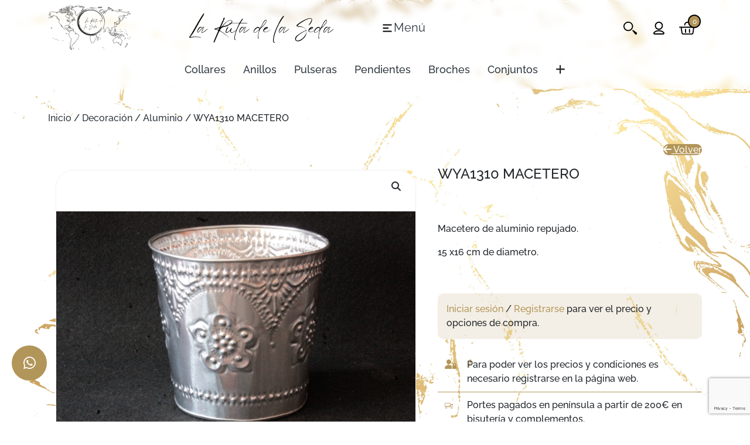

--- FILE ---
content_type: text/html; charset=UTF-8
request_url: https://www.larutadelaseda.eu/producto/wya1310-macetero/
body_size: 21188
content:
<!DOCTYPE html>
<html lang="es">
<head>
	<meta charset="UTF-8">
	<meta name="viewport" content="width=device-width, initial-scale=1.0">
	
        <script type="text/javascript" data-pressidium-cc-no-block>
            function onPressidiumCookieConsentUpdated(event) {
                window.dataLayer = window.dataLayer || [];
                window.dataLayer.push({
                    event: event.type,
                    consent: event.detail,
                });
            }

            window.addEventListener('pressidium-cookie-consent-accepted', onPressidiumCookieConsentUpdated);
            window.addEventListener('pressidium-cookie-consent-changed', onPressidiumCookieConsentUpdated);
        </script>

        
        <style id="pressidium-cc-styles">
            .pressidium-cc-theme {
                --cc-bg: #fffcfa;
--cc-text: #551a11;
--cc-btn-primary-bg: #b29559;
--cc-btn-primary-text: #fffcfa;
--cc-btn-primary-hover-bg: #391d22;
--cc-btn-primary-hover-text: #fffcfa;
--cc-btn-secondary-bg: #e0d2b5;
--cc-btn-secondary-text: #551a11;
--cc-btn-secondary-hover-bg: #e0d2b5;
--cc-btn-secondary-hover-text: #551a11;
--cc-toggle-bg-off: #dcc494;
--cc-toggle-bg-on: #b29559;
--cc-toggle-bg-readonly: #e0d2b5;
--cc-toggle-knob-bg: #ffffff;
--cc-toggle-knob-icon-color: #e0d2b5;
--cc-cookie-category-block-bg: #e0d2b5;
--cc-cookie-category-block-bg-hover: #e0d2b5;
--cc-section-border: #f4f0f0;
--cc-block-text: #551a11;
--cc-cookie-table-border: #e0d2b5;
--cc-overlay-bg: #e0d2b5;
--cc-webkit-scrollbar-bg: #e0d2b5;
--cc-webkit-scrollbar-bg-hover: #b29559;
--cc-btn-floating-bg: #b29559;
--cc-btn-floating-icon: #fffcfa;
--cc-btn-floating-hover-bg: #391d22;
--cc-btn-floating-hover-icon: #fffcfa;
            }
        </style>

        <title>WYA1310 MACETERO &#8211; La Ruta de la Seda</title>
<meta name='robots' content='max-image-preview:large' />
<link rel="prefetch" href="https://www.larutadelaseda.eu/wp-content/plugins/woo-min-max-quantity-step-control-single/assets/js/custom.js">
<link rel="prefetch" href="https://www.larutadelaseda.eu/wp-content/plugins/woo-min-max-quantity-step-control-single/assets/css/wcmmq-front.css">
<link rel="alternate" type="application/rss+xml" title="La Ruta de la Seda &raquo; Feed" href="https://www.larutadelaseda.eu/feed/" />
<link rel="alternate" type="application/rss+xml" title="La Ruta de la Seda &raquo; Feed de los comentarios" href="https://www.larutadelaseda.eu/comments/feed/" />
<link rel="alternate" title="oEmbed (JSON)" type="application/json+oembed" href="https://www.larutadelaseda.eu/wp-json/oembed/1.0/embed?url=https%3A%2F%2Fwww.larutadelaseda.eu%2Fproducto%2Fwya1310-macetero%2F" />
<link rel="alternate" title="oEmbed (XML)" type="text/xml+oembed" href="https://www.larutadelaseda.eu/wp-json/oembed/1.0/embed?url=https%3A%2F%2Fwww.larutadelaseda.eu%2Fproducto%2Fwya1310-macetero%2F&#038;format=xml" />
<style id='wp-img-auto-sizes-contain-inline-css' type='text/css'>
img:is([sizes=auto i],[sizes^="auto," i]){contain-intrinsic-size:3000px 1500px}
/*# sourceURL=wp-img-auto-sizes-contain-inline-css */
</style>
<style id='wp-emoji-styles-inline-css' type='text/css'>

	img.wp-smiley, img.emoji {
		display: inline !important;
		border: none !important;
		box-shadow: none !important;
		height: 1em !important;
		width: 1em !important;
		margin: 0 0.07em !important;
		vertical-align: -0.1em !important;
		background: none !important;
		padding: 0 !important;
	}
/*# sourceURL=wp-emoji-styles-inline-css */
</style>
<link rel='stylesheet' id='wp-block-library-css' href='https://www.larutadelaseda.eu/wp-includes/css/dist/block-library/style.min.css?ver=6.9' type='text/css' media='all' />
<link rel='stylesheet' id='wc-blocks-style-css' href='https://www.larutadelaseda.eu/wp-content/plugins/woocommerce/assets/client/blocks/wc-blocks.css?ver=wc-10.1.3' type='text/css' media='all' />
<style id='global-styles-inline-css' type='text/css'>
:root{--wp--preset--aspect-ratio--square: 1;--wp--preset--aspect-ratio--4-3: 4/3;--wp--preset--aspect-ratio--3-4: 3/4;--wp--preset--aspect-ratio--3-2: 3/2;--wp--preset--aspect-ratio--2-3: 2/3;--wp--preset--aspect-ratio--16-9: 16/9;--wp--preset--aspect-ratio--9-16: 9/16;--wp--preset--color--black: #000000;--wp--preset--color--cyan-bluish-gray: #abb8c3;--wp--preset--color--white: #ffffff;--wp--preset--color--pale-pink: #f78da7;--wp--preset--color--vivid-red: #cf2e2e;--wp--preset--color--luminous-vivid-orange: #ff6900;--wp--preset--color--luminous-vivid-amber: #fcb900;--wp--preset--color--light-green-cyan: #7bdcb5;--wp--preset--color--vivid-green-cyan: #00d084;--wp--preset--color--pale-cyan-blue: #8ed1fc;--wp--preset--color--vivid-cyan-blue: #0693e3;--wp--preset--color--vivid-purple: #9b51e0;--wp--preset--gradient--vivid-cyan-blue-to-vivid-purple: linear-gradient(135deg,rgb(6,147,227) 0%,rgb(155,81,224) 100%);--wp--preset--gradient--light-green-cyan-to-vivid-green-cyan: linear-gradient(135deg,rgb(122,220,180) 0%,rgb(0,208,130) 100%);--wp--preset--gradient--luminous-vivid-amber-to-luminous-vivid-orange: linear-gradient(135deg,rgb(252,185,0) 0%,rgb(255,105,0) 100%);--wp--preset--gradient--luminous-vivid-orange-to-vivid-red: linear-gradient(135deg,rgb(255,105,0) 0%,rgb(207,46,46) 100%);--wp--preset--gradient--very-light-gray-to-cyan-bluish-gray: linear-gradient(135deg,rgb(238,238,238) 0%,rgb(169,184,195) 100%);--wp--preset--gradient--cool-to-warm-spectrum: linear-gradient(135deg,rgb(74,234,220) 0%,rgb(151,120,209) 20%,rgb(207,42,186) 40%,rgb(238,44,130) 60%,rgb(251,105,98) 80%,rgb(254,248,76) 100%);--wp--preset--gradient--blush-light-purple: linear-gradient(135deg,rgb(255,206,236) 0%,rgb(152,150,240) 100%);--wp--preset--gradient--blush-bordeaux: linear-gradient(135deg,rgb(254,205,165) 0%,rgb(254,45,45) 50%,rgb(107,0,62) 100%);--wp--preset--gradient--luminous-dusk: linear-gradient(135deg,rgb(255,203,112) 0%,rgb(199,81,192) 50%,rgb(65,88,208) 100%);--wp--preset--gradient--pale-ocean: linear-gradient(135deg,rgb(255,245,203) 0%,rgb(182,227,212) 50%,rgb(51,167,181) 100%);--wp--preset--gradient--electric-grass: linear-gradient(135deg,rgb(202,248,128) 0%,rgb(113,206,126) 100%);--wp--preset--gradient--midnight: linear-gradient(135deg,rgb(2,3,129) 0%,rgb(40,116,252) 100%);--wp--preset--font-size--small: 13px;--wp--preset--font-size--medium: 20px;--wp--preset--font-size--large: 36px;--wp--preset--font-size--x-large: 42px;--wp--preset--spacing--20: 0.44rem;--wp--preset--spacing--30: 0.67rem;--wp--preset--spacing--40: 1rem;--wp--preset--spacing--50: 1.5rem;--wp--preset--spacing--60: 2.25rem;--wp--preset--spacing--70: 3.38rem;--wp--preset--spacing--80: 5.06rem;--wp--preset--shadow--natural: 6px 6px 9px rgba(0, 0, 0, 0.2);--wp--preset--shadow--deep: 12px 12px 50px rgba(0, 0, 0, 0.4);--wp--preset--shadow--sharp: 6px 6px 0px rgba(0, 0, 0, 0.2);--wp--preset--shadow--outlined: 6px 6px 0px -3px rgb(255, 255, 255), 6px 6px rgb(0, 0, 0);--wp--preset--shadow--crisp: 6px 6px 0px rgb(0, 0, 0);}:where(.is-layout-flex){gap: 0.5em;}:where(.is-layout-grid){gap: 0.5em;}body .is-layout-flex{display: flex;}.is-layout-flex{flex-wrap: wrap;align-items: center;}.is-layout-flex > :is(*, div){margin: 0;}body .is-layout-grid{display: grid;}.is-layout-grid > :is(*, div){margin: 0;}:where(.wp-block-columns.is-layout-flex){gap: 2em;}:where(.wp-block-columns.is-layout-grid){gap: 2em;}:where(.wp-block-post-template.is-layout-flex){gap: 1.25em;}:where(.wp-block-post-template.is-layout-grid){gap: 1.25em;}.has-black-color{color: var(--wp--preset--color--black) !important;}.has-cyan-bluish-gray-color{color: var(--wp--preset--color--cyan-bluish-gray) !important;}.has-white-color{color: var(--wp--preset--color--white) !important;}.has-pale-pink-color{color: var(--wp--preset--color--pale-pink) !important;}.has-vivid-red-color{color: var(--wp--preset--color--vivid-red) !important;}.has-luminous-vivid-orange-color{color: var(--wp--preset--color--luminous-vivid-orange) !important;}.has-luminous-vivid-amber-color{color: var(--wp--preset--color--luminous-vivid-amber) !important;}.has-light-green-cyan-color{color: var(--wp--preset--color--light-green-cyan) !important;}.has-vivid-green-cyan-color{color: var(--wp--preset--color--vivid-green-cyan) !important;}.has-pale-cyan-blue-color{color: var(--wp--preset--color--pale-cyan-blue) !important;}.has-vivid-cyan-blue-color{color: var(--wp--preset--color--vivid-cyan-blue) !important;}.has-vivid-purple-color{color: var(--wp--preset--color--vivid-purple) !important;}.has-black-background-color{background-color: var(--wp--preset--color--black) !important;}.has-cyan-bluish-gray-background-color{background-color: var(--wp--preset--color--cyan-bluish-gray) !important;}.has-white-background-color{background-color: var(--wp--preset--color--white) !important;}.has-pale-pink-background-color{background-color: var(--wp--preset--color--pale-pink) !important;}.has-vivid-red-background-color{background-color: var(--wp--preset--color--vivid-red) !important;}.has-luminous-vivid-orange-background-color{background-color: var(--wp--preset--color--luminous-vivid-orange) !important;}.has-luminous-vivid-amber-background-color{background-color: var(--wp--preset--color--luminous-vivid-amber) !important;}.has-light-green-cyan-background-color{background-color: var(--wp--preset--color--light-green-cyan) !important;}.has-vivid-green-cyan-background-color{background-color: var(--wp--preset--color--vivid-green-cyan) !important;}.has-pale-cyan-blue-background-color{background-color: var(--wp--preset--color--pale-cyan-blue) !important;}.has-vivid-cyan-blue-background-color{background-color: var(--wp--preset--color--vivid-cyan-blue) !important;}.has-vivid-purple-background-color{background-color: var(--wp--preset--color--vivid-purple) !important;}.has-black-border-color{border-color: var(--wp--preset--color--black) !important;}.has-cyan-bluish-gray-border-color{border-color: var(--wp--preset--color--cyan-bluish-gray) !important;}.has-white-border-color{border-color: var(--wp--preset--color--white) !important;}.has-pale-pink-border-color{border-color: var(--wp--preset--color--pale-pink) !important;}.has-vivid-red-border-color{border-color: var(--wp--preset--color--vivid-red) !important;}.has-luminous-vivid-orange-border-color{border-color: var(--wp--preset--color--luminous-vivid-orange) !important;}.has-luminous-vivid-amber-border-color{border-color: var(--wp--preset--color--luminous-vivid-amber) !important;}.has-light-green-cyan-border-color{border-color: var(--wp--preset--color--light-green-cyan) !important;}.has-vivid-green-cyan-border-color{border-color: var(--wp--preset--color--vivid-green-cyan) !important;}.has-pale-cyan-blue-border-color{border-color: var(--wp--preset--color--pale-cyan-blue) !important;}.has-vivid-cyan-blue-border-color{border-color: var(--wp--preset--color--vivid-cyan-blue) !important;}.has-vivid-purple-border-color{border-color: var(--wp--preset--color--vivid-purple) !important;}.has-vivid-cyan-blue-to-vivid-purple-gradient-background{background: var(--wp--preset--gradient--vivid-cyan-blue-to-vivid-purple) !important;}.has-light-green-cyan-to-vivid-green-cyan-gradient-background{background: var(--wp--preset--gradient--light-green-cyan-to-vivid-green-cyan) !important;}.has-luminous-vivid-amber-to-luminous-vivid-orange-gradient-background{background: var(--wp--preset--gradient--luminous-vivid-amber-to-luminous-vivid-orange) !important;}.has-luminous-vivid-orange-to-vivid-red-gradient-background{background: var(--wp--preset--gradient--luminous-vivid-orange-to-vivid-red) !important;}.has-very-light-gray-to-cyan-bluish-gray-gradient-background{background: var(--wp--preset--gradient--very-light-gray-to-cyan-bluish-gray) !important;}.has-cool-to-warm-spectrum-gradient-background{background: var(--wp--preset--gradient--cool-to-warm-spectrum) !important;}.has-blush-light-purple-gradient-background{background: var(--wp--preset--gradient--blush-light-purple) !important;}.has-blush-bordeaux-gradient-background{background: var(--wp--preset--gradient--blush-bordeaux) !important;}.has-luminous-dusk-gradient-background{background: var(--wp--preset--gradient--luminous-dusk) !important;}.has-pale-ocean-gradient-background{background: var(--wp--preset--gradient--pale-ocean) !important;}.has-electric-grass-gradient-background{background: var(--wp--preset--gradient--electric-grass) !important;}.has-midnight-gradient-background{background: var(--wp--preset--gradient--midnight) !important;}.has-small-font-size{font-size: var(--wp--preset--font-size--small) !important;}.has-medium-font-size{font-size: var(--wp--preset--font-size--medium) !important;}.has-large-font-size{font-size: var(--wp--preset--font-size--large) !important;}.has-x-large-font-size{font-size: var(--wp--preset--font-size--x-large) !important;}
/*# sourceURL=global-styles-inline-css */
</style>

<style id='classic-theme-styles-inline-css' type='text/css'>
/*! This file is auto-generated */
.wp-block-button__link{color:#fff;background-color:#32373c;border-radius:9999px;box-shadow:none;text-decoration:none;padding:calc(.667em + 2px) calc(1.333em + 2px);font-size:1.125em}.wp-block-file__button{background:#32373c;color:#fff;text-decoration:none}
/*# sourceURL=/wp-includes/css/classic-themes.min.css */
</style>
<link rel='stylesheet' id='contact-form-7-css' href='https://www.larutadelaseda.eu/wp-content/plugins/contact-form-7/includes/css/styles.css?ver=6.1.3' type='text/css' media='all' />
<link rel='stylesheet' id='bc-carousel-css-css' href='https://www.larutadelaseda.eu/wp-content/plugins/gn-bootslide/assets/css/carousel.css?ver=6.9' type='text/css' media='all' />
<link rel='stylesheet' id='card-carousel-custom-css' href='https://www.larutadelaseda.eu/wp-content/plugins/gn-cardsProducts/assets/css/custom.css?ver=1.0.0' type='text/css' media='all' />
<link rel='stylesheet' id='ultimasnoticias-custom-css' href='https://www.larutadelaseda.eu/wp-content/plugins/gn-ultimasNoticias/assets/css/custom.css?ver=1.0.0' type='text/css' media='all' />
<link rel='stylesheet' id='wcqu_quantity_styles-css' href='https://www.larutadelaseda.eu/wp-content/plugins/quantities-and-units-for-woocommerce/assets/css/styles.css?ver=6.9' type='text/css' media='all' />
<link rel='stylesheet' id='tiered-pricing-table-front-css-css' href='https://www.larutadelaseda.eu/wp-content/plugins/tier-pricing-table/assets/frontend/main.css?ver=5.4.1' type='text/css' media='all' />
<link rel='stylesheet' id='photoswipe-css' href='https://www.larutadelaseda.eu/wp-content/plugins/woocommerce/assets/css/photoswipe/photoswipe.min.css?ver=10.1.3' type='text/css' media='all' />
<link rel='stylesheet' id='photoswipe-default-skin-css' href='https://www.larutadelaseda.eu/wp-content/plugins/woocommerce/assets/css/photoswipe/default-skin/default-skin.min.css?ver=10.1.3' type='text/css' media='all' />
<link rel='stylesheet' id='woocommerce-layout-css' href='https://www.larutadelaseda.eu/wp-content/plugins/woocommerce/assets/css/woocommerce-layout.css?ver=10.1.3' type='text/css' media='all' />
<link rel='stylesheet' id='woocommerce-smallscreen-css' href='https://www.larutadelaseda.eu/wp-content/plugins/woocommerce/assets/css/woocommerce-smallscreen.css?ver=10.1.3' type='text/css' media='only screen and (max-width: 768px)' />
<link rel='stylesheet' id='woocommerce-general-css' href='https://www.larutadelaseda.eu/wp-content/plugins/woocommerce/assets/css/woocommerce.css?ver=10.1.3' type='text/css' media='all' />
<style id='woocommerce-inline-inline-css' type='text/css'>
.woocommerce form .form-row .required { visibility: visible; }
/*# sourceURL=woocommerce-inline-inline-css */
</style>
<link rel='stylesheet' id='wpcf7-redirect-script-frontend-css' href='https://www.larutadelaseda.eu/wp-content/plugins/wpcf7-redirect/build/assets/frontend-script.css?ver=2c532d7e2be36f6af233' type='text/css' media='all' />
<link rel='stylesheet' id='cookie-consent-client-style-css' href='https://www.larutadelaseda.eu/wp-content/plugins/pressidium-cookie-consent/public/bundle.client.css?ver=a42c7610e2f07a53bd90' type='text/css' media='all' />
<link rel='stylesheet' id='brands-styles-css' href='https://www.larutadelaseda.eu/wp-content/plugins/woocommerce/assets/css/brands.css?ver=10.1.3' type='text/css' media='all' />
<link rel='stylesheet' id='tema-style-css' href='https://www.larutadelaseda.eu/wp-content/themes/viva-theme/style.css?ver=6.9' type='text/css' media='all' />
<link rel='stylesheet' id='bootstrap-css-css' href='https://www.larutadelaseda.eu/wp-content/themes/viva-theme/assets/css/bootstrap/bootstrap.min.css?ver=5.3.3' type='text/css' media='all' />
<link rel='stylesheet' id='viva-local-fonts-css' href='https://www.larutadelaseda.eu/wp-content/themes/viva-theme/fonts/fonts.css?ver=6.9' type='text/css' media='all' />
<link rel='stylesheet' id='fontawesome-css' href='https://www.larutadelaseda.eu/wp-content/themes/viva-theme/assets/fontawesome/css/fontawesome.css?ver=6.9' type='text/css' media='all' />
<link rel='stylesheet' id='brands-css' href='https://www.larutadelaseda.eu/wp-content/themes/viva-theme/assets/fontawesome/css/brands.css?ver=6.9' type='text/css' media='all' />
<link rel='stylesheet' id='solid-css' href='https://www.larutadelaseda.eu/wp-content/themes/viva-theme/assets/fontawesome/css/solid.css?ver=6.9' type='text/css' media='all' />
<link rel='stylesheet' id='wqpmb-style-css' href='https://www.larutadelaseda.eu/wp-content/plugins/wc-quantity-plus-minus-button/assets/css/style.css?ver=1.0.0' type='text/css' media='all' />
<link rel='stylesheet' id='wcmmq-front-style-css' href='https://www.larutadelaseda.eu/wp-content/plugins/woo-min-max-quantity-step-control-single/assets/css/wcmmq-front.css?ver=7.0.3.2.1765893560' type='text/css' media='all' />
<script type="text/javascript" src="https://www.larutadelaseda.eu/wp-includes/js/jquery/jquery.min.js?ver=3.7.1" id="jquery-core-js"></script>
<script type="text/javascript" src="https://www.larutadelaseda.eu/wp-includes/js/jquery/jquery-migrate.min.js?ver=3.4.1" id="jquery-migrate-js"></script>
<script type="text/javascript" id="yaymail-notice-js-extra">
/* <![CDATA[ */
var yaymail_notice = {"admin_ajax":"https://www.larutadelaseda.eu/wp-admin/admin-ajax.php","nonce":"88a4bc954d"};
//# sourceURL=yaymail-notice-js-extra
/* ]]> */
</script>
<script type="text/javascript" src="https://www.larutadelaseda.eu/wp-content/plugins/yaymail/assets/scripts/notice.js?ver=4.3.0" id="yaymail-notice-js"></script>
<script type="text/javascript" id="consent-mode-script-js-extra">
/* <![CDATA[ */
var pressidiumCCGCM = {"gcm":{"enabled":true,"implementation":"gtag","ads_data_redaction":false,"url_passthrough":false,"regions":[]}};
//# sourceURL=consent-mode-script-js-extra
/* ]]> */
</script>
<script type="text/javascript" src="https://www.larutadelaseda.eu/wp-content/plugins/pressidium-cookie-consent/public/consent-mode.js?ver=e12e26152e9ebe6a26ba" id="consent-mode-script-js"></script>
<script type="text/javascript" src="https://www.larutadelaseda.eu/wp-content/plugins/quantities-and-units-for-woocommerce/assets/js/ipq_input_value_validation.js?ver=6.9" id="ipq_validation-js"></script>
<script type="text/javascript" id="tiered-pricing-table-front-js-js-extra">
/* <![CDATA[ */
var tieredPricingGlobalData = {"loadVariationTieredPricingNonce":"e73474ed6f","isPremium":"no","currencyOptions":{"currency_symbol":"&euro;","decimal_separator":".","thousand_separator":".","decimals":2,"price_format":"%2$s&nbsp;%1$s","trim_zeros":false},"supportedVariableProductTypes":["variable","variable-subscription"],"supportedSimpleProductTypes":["simple","variation","subscription","subscription-variation"]};
//# sourceURL=tiered-pricing-table-front-js-js-extra
/* ]]> */
</script>
<script type="text/javascript" src="https://www.larutadelaseda.eu/wp-content/plugins/tier-pricing-table/assets/frontend/product-tiered-pricing-table.min.js?ver=5.4.1" id="tiered-pricing-table-front-js-js"></script>
<script type="text/javascript" id="cartbounty-js-extra">
/* <![CDATA[ */
var cartbounty_co = {"save_custom_fields":"1","checkout_fields":"#email, #billing_email, #billing-country, #billing_country, #billing-first_name, #billing_first_name, #billing-last_name, #billing_last_name, #billing-company, #billing_company, #billing-address_1, #billing_address_1, #billing-address_2, #billing_address_2, #billing-city, #billing_city, #billing-state, #billing_state, #billing-postcode, #billing_postcode, #billing-phone, #billing_phone, #shipping-country, #shipping_country, #shipping-first_name, #shipping_first_name, #shipping-last_name, #shipping_last_name, #shipping-company, #shipping_company, #shipping-address_1, #shipping_address_1, #shipping-address_2, #shipping_address_2, #shipping-city, #shipping_city, #shipping-state, #shipping_state, #shipping-postcode, #shipping_postcode, #shipping-phone, #checkbox-control-1, #ship-to-different-address-checkbox, #checkbox-control-0, #createaccount, #checkbox-control-2, #order-notes textarea, #order_comments","custom_email_selectors":".cartbounty-custom-email-field, .login #username, .wpforms-container input[type=\"email\"], .sgpb-form input[type=\"email\"], .pum-container input[type=\"email\"], .nf-form-cont input[type=\"email\"], .wpcf7 input[type=\"email\"], .fluentform input[type=\"email\"], .sib_signup_form input[type=\"email\"], .mailpoet_form input[type=\"email\"], .tnp input[type=\"email\"], .om-element input[type=\"email\"], .om-holder input[type=\"email\"], .poptin-popup input[type=\"email\"], .gform_wrapper input[type=\"email\"], .paoc-popup input[type=\"email\"], .ays-pb-form input[type=\"email\"], .hustle-form input[type=\"email\"], .et_pb_section input[type=\"email\"], .brave_form_form input[type=\"email\"], .ppsPopupShell input[type=\"email\"], .xoo-el-container input[type=\"email\"], .xoo-el-container input[name=\"xoo-el-username\"]","custom_phone_selectors":".cartbounty-custom-phone-field, .wpforms-container input[type=\"tel\"], .sgpb-form input[type=\"tel\"], .nf-form-cont input[type=\"tel\"], .wpcf7 input[type=\"tel\"], .fluentform input[type=\"tel\"], .om-element input[type=\"tel\"], .om-holder input[type=\"tel\"], .poptin-popup input[type=\"tel\"], .gform_wrapper input[type=\"tel\"], .paoc-popup input[type=\"tel\"], .ays-pb-form input[type=\"tel\"], .hustle-form input[name=\"phone\"], .et_pb_section input[type=\"tel\"], .xoo-el-container input[type=\"tel\"]","custom_button_selectors":".cartbounty-add-to-cart, .add_to_cart_button, .ajax_add_to_cart, .single_add_to_cart_button, .yith-wfbt-submit-button","consent_field":"","email_validation":"^[^\\s@]+@[^\\s@]+\\.[^\\s@]{2,}$","phone_validation":"^[+0-9\\s]\\s?\\d[0-9\\s-.]{6,30}$","nonce":"47efe5dcd4","ajaxurl":"https://www.larutadelaseda.eu/wp-admin/admin-ajax.php"};
//# sourceURL=cartbounty-js-extra
/* ]]> */
</script>
<script type="text/javascript" src="https://www.larutadelaseda.eu/wp-content/plugins/woo-save-abandoned-carts/public/js/cartbounty-public.js?ver=8.10" id="cartbounty-js"></script>
<script type="text/javascript" src="https://www.larutadelaseda.eu/wp-content/plugins/woocommerce/assets/js/zoom/jquery.zoom.min.js?ver=1.7.21-wc.10.1.3" id="zoom-js" defer="defer" data-wp-strategy="defer"></script>
<script type="text/javascript" src="https://www.larutadelaseda.eu/wp-content/plugins/woocommerce/assets/js/flexslider/jquery.flexslider.min.js?ver=2.7.2-wc.10.1.3" id="flexslider-js" defer="defer" data-wp-strategy="defer"></script>
<script type="text/javascript" src="https://www.larutadelaseda.eu/wp-content/plugins/woocommerce/assets/js/photoswipe/photoswipe.min.js?ver=4.1.1-wc.10.1.3" id="photoswipe-js" defer="defer" data-wp-strategy="defer"></script>
<script type="text/javascript" src="https://www.larutadelaseda.eu/wp-content/plugins/woocommerce/assets/js/photoswipe/photoswipe-ui-default.min.js?ver=4.1.1-wc.10.1.3" id="photoswipe-ui-default-js" defer="defer" data-wp-strategy="defer"></script>
<script type="text/javascript" id="wc-single-product-js-extra">
/* <![CDATA[ */
var wc_single_product_params = {"i18n_required_rating_text":"Por favor elige una puntuaci\u00f3n","i18n_rating_options":["1 de 5 estrellas","2 de 5 estrellas","3 de 5 estrellas","4 de 5 estrellas","5 de 5 estrellas"],"i18n_product_gallery_trigger_text":"Ver galer\u00eda de im\u00e1genes a pantalla completa","review_rating_required":"yes","flexslider":{"rtl":false,"animation":"slide","smoothHeight":true,"directionNav":false,"controlNav":"thumbnails","slideshow":false,"animationSpeed":500,"animationLoop":false,"allowOneSlide":false},"zoom_enabled":"1","zoom_options":[],"photoswipe_enabled":"1","photoswipe_options":{"shareEl":false,"closeOnScroll":false,"history":false,"hideAnimationDuration":0,"showAnimationDuration":0},"flexslider_enabled":"1"};
//# sourceURL=wc-single-product-js-extra
/* ]]> */
</script>
<script type="text/javascript" src="https://www.larutadelaseda.eu/wp-content/plugins/woocommerce/assets/js/frontend/single-product.min.js?ver=10.1.3" id="wc-single-product-js" defer="defer" data-wp-strategy="defer"></script>
<script type="text/javascript" src="https://www.larutadelaseda.eu/wp-content/plugins/woocommerce/assets/js/jquery-blockui/jquery.blockUI.min.js?ver=2.7.0-wc.10.1.3" id="jquery-blockui-js" defer="defer" data-wp-strategy="defer"></script>
<script type="text/javascript" src="https://www.larutadelaseda.eu/wp-content/plugins/woocommerce/assets/js/js-cookie/js.cookie.min.js?ver=2.1.4-wc.10.1.3" id="js-cookie-js" defer="defer" data-wp-strategy="defer"></script>
<script type="text/javascript" id="woocommerce-js-extra">
/* <![CDATA[ */
var woocommerce_params = {"ajax_url":"/wp-admin/admin-ajax.php","wc_ajax_url":"/?wc-ajax=%%endpoint%%","i18n_password_show":"Mostrar contrase\u00f1a","i18n_password_hide":"Ocultar contrase\u00f1a"};
//# sourceURL=woocommerce-js-extra
/* ]]> */
</script>
<script type="text/javascript" src="https://www.larutadelaseda.eu/wp-content/plugins/woocommerce/assets/js/frontend/woocommerce.min.js?ver=10.1.3" id="woocommerce-js" defer="defer" data-wp-strategy="defer"></script>
<link rel="https://api.w.org/" href="https://www.larutadelaseda.eu/wp-json/" /><link rel="alternate" title="JSON" type="application/json" href="https://www.larutadelaseda.eu/wp-json/wp/v2/product/35242" /><link rel="EditURI" type="application/rsd+xml" title="RSD" href="https://www.larutadelaseda.eu/xmlrpc.php?rsd" />
<meta name="generator" content="WordPress 6.9" />
<meta name="generator" content="WooCommerce 10.1.3" />
<link rel="canonical" href="https://www.larutadelaseda.eu/producto/wya1310-macetero/" />
<link rel='shortlink' href='https://www.larutadelaseda.eu/?p=35242' />
		<script>
			// Tiered Pricing WOOCS Compatibility
			(function ($) {
				$('.tpt__tiered-pricing').on('tiered_price_update', function (event, data) {
					$.each($('.wcpa_form_outer'), function (i, el) {
						var $el = $(el);
						var product = $el.data('product');

						if (product) {
							product.wc_product_price = data.price;
							$(el).data('product', product);
						}
					});
				});
			})(jQuery);
		</script>
		<style type="text/css">
span.wcmmq_prefix {
    float: left;
    padding: 10px;
    margin: 0;
}
</style>
	<noscript><style>.woocommerce-product-gallery{ opacity: 1 !important; }</style></noscript>
	<meta name="generator" content="Elementor 3.31.2; features: e_font_icon_svg, additional_custom_breakpoints, e_element_cache; settings: css_print_method-external, google_font-enabled, font_display-swap">
			<style>
				.e-con.e-parent:nth-of-type(n+4):not(.e-lazyloaded):not(.e-no-lazyload),
				.e-con.e-parent:nth-of-type(n+4):not(.e-lazyloaded):not(.e-no-lazyload) * {
					background-image: none !important;
				}
				@media screen and (max-height: 1024px) {
					.e-con.e-parent:nth-of-type(n+3):not(.e-lazyloaded):not(.e-no-lazyload),
					.e-con.e-parent:nth-of-type(n+3):not(.e-lazyloaded):not(.e-no-lazyload) * {
						background-image: none !important;
					}
				}
				@media screen and (max-height: 640px) {
					.e-con.e-parent:nth-of-type(n+2):not(.e-lazyloaded):not(.e-no-lazyload),
					.e-con.e-parent:nth-of-type(n+2):not(.e-lazyloaded):not(.e-no-lazyload) * {
						background-image: none !important;
					}
				}
			</style>
			<style type="text/css" id="custom-background-css">
body.custom-background { background-image: url("https://www.larutadelaseda.eu/wp-content/themes/viva-theme/assets/img/textura-marmol2.jpg"); background-position: left top; background-size: contain; background-repeat: repeat; background-attachment: scroll; }
</style>
	<link rel="icon" href="https://www.larutadelaseda.eu/wp-content/uploads/2025/10/logotipo-lrsAnt.svg" sizes="32x32" />
<link rel="icon" href="https://www.larutadelaseda.eu/wp-content/uploads/2025/10/logotipo-lrsAnt.svg" sizes="192x192" />
<link rel="apple-touch-icon" href="https://www.larutadelaseda.eu/wp-content/uploads/2025/10/logotipo-lrsAnt.svg" />
<meta name="msapplication-TileImage" content="https://www.larutadelaseda.eu/wp-content/uploads/2025/10/logotipo-lrsAnt.svg" />
</head>
<body class="wp-singular product-template-default single single-product postid-35242 custom-background wp-custom-logo wp-embed-responsive wp-theme-viva-theme theme-viva-theme woocommerce woocommerce-page woocommerce-no-js pressidium-cc-theme elementor-default elementor-kit-14">
	
<header class="site-header">
	<div class="gn-menu" id="menu-principal">
		<div class="gn-menuBlur">
			<div class="collapse" id="searchTop" >
				<div class="container">
					<div class="gn-searchCar">
						
<form role="search" method="get" class="woocommerce-product-search d-flex" action="https://www.larutadelaseda.eu/">
	<input type="search" id="woocommerce-product-search-field" class="search-field" placeholder="Buscar productos…" value="" name="s" />
	<input type="hidden" name="post_type" value="product" />
	<button type="submit" value="Buscar"><img class="gn-icons" src="/wp-content/themes/viva-theme/assets/icons/search-icon.svg"/></button>
</form>					</div>
				</div>
			</div>
			<div class="container">
				<div class="row">
					<div class="col-3 col-sm-2 col-md-5 col-lg-5 col-xl-5 col-xxl-5 d-flex justify-content-start align-items-center align-content-center">
						<!-- site-branding -->
						<div class="site-branding">
															<div class="site-logo"><a href="https://www.larutadelaseda.eu/" class="custom-logo-link" rel="home"><img width="243" height="131" src="https://www.larutadelaseda.eu/wp-content/uploads/2025/10/logotipo-lrsAnt.svg" class="custom-logo" alt="La Ruta de la Seda" decoding="async" /></a></div>
													</div>
						<!-- .site-branding -->	
						<a href="/" class="d-none d-md-block"><img class="gn-txtLogo" src="/wp-content/themes/viva-theme/assets/img/logo-texto.svg"></a>
					</div>
					<div class="col-4 col-sm-4 col-md-3 col-lg-3 col-xl-3 col-xxl-3 d-flex justify-content-center align-items-center align-content-center">
						<nav class="navbar">
							<div class="container-fluid">
								<button class="navbar-toggler gn-navbarMenu" type="button" data-bs-toggle="collapse" data-bs-target="#navbarMenu" aria-controls="navbarMenu" aria-expanded="false" aria-label="Toggle navigation">
									<img class="gn-icons" src="/wp-content/themes/viva-theme/assets/icons/menu-bars.svg"/>
									<span class="d-none d-sm-block">Menú</span>
								</button>
							</div>
						</nav>
					</div>
					<div class="col-5 col-sm-6 col-md-4 col-lg-4 col-xl-4 col-xxl-4 d-flex justify-content-end align-items-center align-content-center ">
						<button class="navbar-toggler gn-shoppingButtons" type="button" data-bs-toggle="collapse" data-bs-target="#searchTop" aria-controls="searchTop" aria-expanded="false" aria-label="Toggle navigation">
							<img class="gn-icons" src="/wp-content/themes/viva-theme/assets/icons/search-icon.svg"/>
						</button>
													
								<a href="/mi-cuenta" class=" gn-shoppingButtons" >
									<img class="gn-icons" src="/wp-content/themes/viva-theme/assets/icons/user-icon.svg"/>
								</a>
								
							
							

												
													<a href="/carrito/" class="gn-shoppingButtons gn-shoppingButtonsCart" data-bs-toggle="offcanvas" data-bs-target="#staticBackdrop" aria-controls="staticBackdrop">
								<img class="gn-icons" src="/wp-content/themes/viva-theme/assets/icons/basket-icon.svg"/>
																<div class="cartNumber">0</div>
							</a>
						
					</div>
				</div>
			</div>
			<div class="collapse gn-navMenuCollapse" id="navbarMenu" >
				<div class="container">
					<div class="row">
						<div class="col-12 d-flex justify-content-end align-content-center align-items-center">
							<button class="navbar-toggler gn-closeButton" type="button" data-bs-toggle="collapse" data-bs-target="#navbarMenu" aria-controls="navbarMenu" aria-expanded="false" aria-label="Toggle navigation">
								<i class="fa-solid fa-xmark"></i> &nbsp;Cerrar Menú
							</button>
						</div>
					</div>
					<br/>
					<div class="row gn-navMenuCategoriesCol">
						<div class="d-sm-none">
																				</div>
													<div class="col-12 col-sm-12 col-md-12 col-lg-12 col-xl-6 col-xxl-6">
								<div class="row">
									<div class="col-12 col-sm-12 col-md-6 col-lg-6 col-xl-6 col-xxl-6">
										<h2 class="gn-menuTitle"><a href="/categoria-producto/bisuteria/">Bisutería</a></h2>
										<div class="menu-menu-bisuteria-columna-1-1-container"><ul id="menu-bisuteria-col1" class="gn-menuPrincipal-colecciones"><li id="menu-item-62063" class="menu-item menu-item-type-taxonomy menu-item-object-product_cat menu-item-62063"><a href="https://www.larutadelaseda.eu/categoria-producto/bisuteria/coleccion-zamac-bisuteria/"><span>Colección Zamac</span><div class="gn-coleccionImg"><img src="/wp-content/uploads/2025/08/Zamac.jpg"></div></a></li>
<li id="menu-item-62059" class="menu-item menu-item-type-taxonomy menu-item-object-product_cat menu-item-62059"><a href="https://www.larutadelaseda.eu/categoria-producto/bisuteria/coleccion-thyme-bisuteria/"><span>Colección Thyme</span><div class="gn-coleccionImg"><img src="/wp-content/uploads/2025/08/acero.jpg"></div></a></li>
<li id="menu-item-62060" class="menu-item menu-item-type-taxonomy menu-item-object-product_cat menu-item-62060"><a href="https://www.larutadelaseda.eu/categoria-producto/bisuteria/coleccion-rosemary-bisuteria/"><span>Colección Rosemary</span><div class="gn-coleccionImg"><img src="/wp-content/uploads/2025/12/DSC_0419-scaled.jpg"></div></a></li>
</ul></div>									</div>
									<div class="col-12 col-sm-12 col-md-6 col-lg-6 col-xl-6 col-xxl-6">
										<h2>&nbsp;</h2>
										<div class="menu-menu-bisuteria-columna-2-1-container"><ul id="menu-bisuteria-col2" class="gn-menuPrincipal-colecciones"><li id="menu-item-62064" class="menu-item menu-item-type-taxonomy menu-item-object-product_cat menu-item-62064"><a href="https://www.larutadelaseda.eu/categoria-producto/bisuteria/coleccion-ginger-bisuteria/"><span>Colección Ginger</span><div class="gn-coleccionImg"><img src="/wp-content/uploads/2025/08/gold.jpg"></div></a></li>
<li id="menu-item-62065" class="menu-item menu-item-type-taxonomy menu-item-object-product_cat menu-item-62065"><a href="https://www.larutadelaseda.eu/categoria-producto/bisuteria/coleccion-clove-bisuteria/"><span>Colección Clove</span><div class="gn-coleccionImg"><img src="/wp-content/uploads/2025/08/hombre.jpg"></div></a></li>
<li id="menu-item-63697" class="menu-item menu-item-type-taxonomy menu-item-object-product_cat menu-item-63697"><a href="https://www.larutadelaseda.eu/categoria-producto/bisuteria/coleccion-cayenne-bisuteria/"><span>Colección Cayenne</span><div class="gn-coleccionImg"><img src="/wp-content/uploads/2025/08/fantasia.jpg"></div></a></li>
</ul></div>									</div>
								</div>	
							</div>
							<div class="col-12 col-sm-6 col-md-4 col-lg-4 col-xl-2 col-xxl-2">
								<ul id="menu-cat2" class="gn-menuPrincipal navbar-nav me-auto"><li class="gn-menuTitle menu-item menu-item-type-taxonomy menu-item-object-product_cat menu-item-has-children"><div class="d-flex justify-content-between"><a href="https://www.larutadelaseda.eu/categoria-producto/aromas/">Aromas</a><span class="dropdown-toggle gn-toggleMenuPrincipal" data-bs-toggle="collapse" data-bs-target="#collapse-62068" aria-expanded="false"> <i class="fa-solid fa-chevron-down"></i></span></div>
<ul class="sub-menu collapse" id="collapse-62068">
<li class="gn-menuText menu-item menu-item-type-taxonomy menu-item-object-product_cat"><a href="https://www.larutadelaseda.eu/categoria-producto/aromas/esencias/">Esencias</a></li>
<li class="gn-menuText menu-item menu-item-type-taxonomy menu-item-object-product_cat"><a href="https://www.larutadelaseda.eu/categoria-producto/aromas/incienso/">Incienso</a></li>
<li class="gn-menuText menu-item menu-item-type-taxonomy menu-item-object-product_cat"><a href="https://www.larutadelaseda.eu/categoria-producto/aromas/jabones/">Jabones</a></li>
<li class="gn-menuText menu-item menu-item-type-taxonomy menu-item-object-product_cat"><a href="https://www.larutadelaseda.eu/categoria-producto/aromas/poupourri/">Poupourri</a></li>
<li class="gn-menuText menu-item menu-item-type-taxonomy menu-item-object-product_cat"><a href="https://www.larutadelaseda.eu/categoria-producto/aromas/velas/">Velas</a></li>
</ul>
</li>
<li class="gn-menuTitle menu-item menu-item-type-taxonomy menu-item-object-product_cat menu-item-has-children"><div class="d-flex justify-content-between"><a href="https://www.larutadelaseda.eu/categoria-producto/complementos/">Complementos</a><span class="dropdown-toggle gn-toggleMenuPrincipal" data-bs-toggle="collapse" data-bs-target="#collapse-62069" aria-expanded="false"> <i class="fa-solid fa-chevron-down"></i></span></div>
<ul class="sub-menu collapse" id="collapse-62069">
<li class="gn-menuText menu-item menu-item-type-taxonomy menu-item-object-product_cat"><a href="https://www.larutadelaseda.eu/categoria-producto/complementos/accesorios-pelo/">Accesorios Pelo</a></li>
<li class="gn-menuText menu-item menu-item-type-taxonomy menu-item-object-product_cat"><a href="https://www.larutadelaseda.eu/categoria-producto/complementos/bolsos/">Bolsos</a></li>
<li class="gn-menuText menu-item menu-item-type-taxonomy menu-item-object-product_cat"><a href="https://www.larutadelaseda.eu/categoria-producto/complementos/cinturones/">Cinturones</a></li>
<li class="gn-menuText menu-item menu-item-type-taxonomy menu-item-object-product_cat"><a href="https://www.larutadelaseda.eu/categoria-producto/complementos/llaveros/">Llaveros</a></li>
<li class="gn-menuText menu-item menu-item-type-taxonomy menu-item-object-product_cat"><a href="https://www.larutadelaseda.eu/categoria-producto/complementos/mascarillas/">Mascarillas</a></li>
<li class="gn-menuText menu-item menu-item-type-taxonomy menu-item-object-product_cat"><a href="https://www.larutadelaseda.eu/categoria-producto/complementos/pareos-y-foulares/">Pareos y Foulares</a></li>
<li class="gn-menuText menu-item menu-item-type-taxonomy menu-item-object-product_cat"><a href="https://www.larutadelaseda.eu/categoria-producto/complementos/sandalias/">Sandalias</a></li>
<li class="gn-menuText menu-item menu-item-type-taxonomy menu-item-object-product_cat"><a href="https://www.larutadelaseda.eu/categoria-producto/complementos/sombreros/">Sombreros</a></li>
</ul>
</li>
<li class="gn-menuTitle menu-item menu-item-type-taxonomy menu-item-object-product_cat current-product-ancestor menu-item-has-children"><div class="d-flex justify-content-between"><a href="https://www.larutadelaseda.eu/categoria-producto/decoracion/">Decoración</a><span class="dropdown-toggle gn-toggleMenuPrincipal" data-bs-toggle="collapse" data-bs-target="#collapse-62066" aria-expanded="false"> <i class="fa-solid fa-chevron-down"></i></span></div>
<ul class="sub-menu collapse" id="collapse-62066">
<li class="gn-menuText menu-item menu-item-type-taxonomy menu-item-object-product_cat current-product-ancestor current-menu-parent current-product-parent"><a href="https://www.larutadelaseda.eu/categoria-producto/decoracion/aluminio/">Aluminio</a></li>
<li class="gn-menuText menu-item menu-item-type-taxonomy menu-item-object-product_cat"><a href="https://www.larutadelaseda.eu/categoria-producto/decoracion/cajas-madera-repujadas/">Cajas Madera Repujadas</a></li>
<li class="gn-menuText menu-item menu-item-type-taxonomy menu-item-object-product_cat"><a href="https://www.larutadelaseda.eu/categoria-producto/decoracion/coleccion-cajas-ratan/">Colección Cajas Ratan</a></li>
<li class="gn-menuText menu-item menu-item-type-taxonomy menu-item-object-product_cat"><a href="https://www.larutadelaseda.eu/categoria-producto/decoracion/coleccion-cazasuenos/">Colección Cazasueños</a></li>
<li class="gn-menuText menu-item menu-item-type-taxonomy menu-item-object-product_cat"><a href="https://www.larutadelaseda.eu/categoria-producto/decoracion/coleccion-madera/">Colección Madera</a></li>
<li class="gn-menuText menu-item menu-item-type-taxonomy menu-item-object-product_cat"><a href="https://www.larutadelaseda.eu/categoria-producto/decoracion/coleccion-mosaic/">Colección Mosaic</a></li>
<li class="gn-menuText menu-item menu-item-type-taxonomy menu-item-object-product_cat"><a href="https://www.larutadelaseda.eu/categoria-producto/decoracion/coleccion-nacar/">Colección Nacar</a></li>
<li class="gn-menuText menu-item menu-item-type-taxonomy menu-item-object-product_cat"><a href="https://www.larutadelaseda.eu/categoria-producto/decoracion/complementos-de-mesa/">Complementos de Mesa</a></li>
<li class="gn-menuText menu-item menu-item-type-taxonomy menu-item-object-product_cat"><a href="https://www.larutadelaseda.eu/categoria-producto/decoracion/cuadros/">Cuadros</a></li>
<li class="gn-menuText menu-item menu-item-type-taxonomy menu-item-object-product_cat"><a href="https://www.larutadelaseda.eu/categoria-producto/decoracion/decoracion-navidena/">Decoración Navideña</a></li>
<li class="gn-menuText menu-item menu-item-type-taxonomy menu-item-object-product_cat"><a href="https://www.larutadelaseda.eu/categoria-producto/decoracion/decoracion-paquetes/">Decoración Paquetes</a></li>
<li class="gn-menuText menu-item menu-item-type-taxonomy menu-item-object-product_cat"><a href="https://www.larutadelaseda.eu/categoria-producto/decoracion/instrumentos-musicales/">Instrumentos Musicales</a></li>
<li class="gn-menuText menu-item menu-item-type-taxonomy menu-item-object-product_cat"><a href="https://www.larutadelaseda.eu/categoria-producto/decoracion/lamparas/">Lamparas</a></li>
<li class="gn-menuText menu-item menu-item-type-taxonomy menu-item-object-product_cat"><a href="https://www.larutadelaseda.eu/categoria-producto/decoracion/metal/">Metal</a></li>
<li class="gn-menuText menu-item menu-item-type-taxonomy menu-item-object-product_cat"><a href="https://www.larutadelaseda.eu/categoria-producto/decoracion/munecas-japon-kokeshi/">Muñecas Japon Kokeshi</a></li>
<li class="gn-menuText menu-item menu-item-type-taxonomy menu-item-object-product_cat"><a href="https://www.larutadelaseda.eu/categoria-producto/decoracion/objetos-lacados/">Objetos Lacados</a></li>
<li class="gn-menuText menu-item menu-item-type-taxonomy menu-item-object-product_cat"><a href="https://www.larutadelaseda.eu/categoria-producto/decoracion/piedra/">Piedra</a></li>
<li class="gn-menuText menu-item menu-item-type-taxonomy menu-item-object-product_cat"><a href="https://www.larutadelaseda.eu/categoria-producto/decoracion/portarretratos/">Portarretratos</a></li>
<li class="gn-menuText menu-item menu-item-type-taxonomy menu-item-object-product_cat"><a href="https://www.larutadelaseda.eu/categoria-producto/decoracion/zoo-de-arena/">Zoo de arena</a></li>
</ul>
</li>
<li class="gn-menuTitle menu-item menu-item-type-taxonomy menu-item-object-product_cat"><a href="https://www.larutadelaseda.eu/categoria-producto/expositores/">Expositores</a></li>
</ul>							</div>
							<div class="col-12 col-sm-6 col-md-4 col-lg-4 col-xl-2 col-xxl-2">
								<ul id="menu-cat3" class="gn-menuPrincipal navbar-nav me-auto"><li class="gn-menuTitle menu-item menu-item-type-taxonomy menu-item-object-product_cat menu-item-has-children"><div class="d-flex justify-content-between"><a href="https://www.larutadelaseda.eu/categoria-producto/juegos/">Juegos</a><span class="dropdown-toggle gn-toggleMenuPrincipal" data-bs-toggle="collapse" data-bs-target="#collapse-62071" aria-expanded="false"> <i class="fa-solid fa-chevron-down"></i></span></div>
<ul class="sub-menu collapse" id="collapse-62071">
<li class="gn-menuText menu-item menu-item-type-taxonomy menu-item-object-product_cat"><a href="https://www.larutadelaseda.eu/categoria-producto/juegos/juegos-de-la-antiguedad/">Juegos de la Antiguedad</a></li>
<li class="gn-menuText menu-item menu-item-type-taxonomy menu-item-object-product_cat"><a href="https://www.larutadelaseda.eu/categoria-producto/juegos/juegos-de-madera/">Juegos de Madera</a></li>
</ul>
</li>
<li class="gn-menuTitle menu-item menu-item-type-taxonomy menu-item-object-product_cat menu-item-has-children"><div class="d-flex justify-content-between"><a href="https://www.larutadelaseda.eu/categoria-producto/papeleria/">Papelería</a><span class="dropdown-toggle gn-toggleMenuPrincipal" data-bs-toggle="collapse" data-bs-target="#collapse-62072" aria-expanded="false"> <i class="fa-solid fa-chevron-down"></i></span></div>
<ul class="sub-menu collapse" id="collapse-62072">
<li class="gn-menuText menu-item menu-item-type-taxonomy menu-item-object-product_cat"><a href="https://www.larutadelaseda.eu/categoria-producto/papeleria/agendas-telefonicas/">Agendas Telefónicas</a></li>
<li class="gn-menuText menu-item menu-item-type-taxonomy menu-item-object-product_cat"><a href="https://www.larutadelaseda.eu/categoria-producto/papeleria/albumes-de-fotos/">Albumes de Fotos</a></li>
<li class="gn-menuText menu-item menu-item-type-taxonomy menu-item-object-product_cat"><a href="https://www.larutadelaseda.eu/categoria-producto/papeleria/bolsas-papel/">Bolsas Papel</a></li>
<li class="gn-menuText menu-item menu-item-type-taxonomy menu-item-object-product_cat"><a href="https://www.larutadelaseda.eu/categoria-producto/papeleria/cajas-taco-papel/">Cajas Taco Papel</a></li>
<li class="gn-menuText menu-item menu-item-type-taxonomy menu-item-object-product_cat"><a href="https://www.larutadelaseda.eu/categoria-producto/papeleria/diarios/">Diarios</a></li>
<li class="gn-menuText menu-item menu-item-type-taxonomy menu-item-object-product_cat"><a href="https://www.larutadelaseda.eu/categoria-producto/papeleria/juego-de-cajas/">Juego de Cajas</a></li>
<li class="gn-menuText menu-item menu-item-type-taxonomy menu-item-object-product_cat"><a href="https://www.larutadelaseda.eu/categoria-producto/papeleria/lapices/">Lapices</a></li>
<li class="gn-menuText menu-item menu-item-type-taxonomy menu-item-object-product_cat"><a href="https://www.larutadelaseda.eu/categoria-producto/papeleria/libretas-cuadernos/">Libretas - Cuadernos</a></li>
<li class="gn-menuText menu-item menu-item-type-taxonomy menu-item-object-product_cat"><a href="https://www.larutadelaseda.eu/categoria-producto/papeleria/papeleras/">Papeleras</a></li>
<li class="gn-menuText menu-item menu-item-type-taxonomy menu-item-object-product_cat"><a href="https://www.larutadelaseda.eu/categoria-producto/papeleria/pliegos-de-papel/">Pliegos de papel</a></li>
<li class="gn-menuText menu-item menu-item-type-taxonomy menu-item-object-product_cat"><a href="https://www.larutadelaseda.eu/categoria-producto/papeleria/portarretratos-papeleria/">Portarretratos</a></li>
<li class="gn-menuText menu-item menu-item-type-taxonomy menu-item-object-product_cat"><a href="https://www.larutadelaseda.eu/categoria-producto/papeleria/postales/">Postales</a></li>
<li class="gn-menuText menu-item menu-item-type-taxonomy menu-item-object-product_cat"><a href="https://www.larutadelaseda.eu/categoria-producto/papeleria/promociones-de-papel-ofertas-especiales-papeleria/">Promociones de Papel</a></li>
<li class="gn-menuText menu-item menu-item-type-taxonomy menu-item-object-product_cat"><a href="https://www.larutadelaseda.eu/categoria-producto/papeleria/puntos-de-libro/">Puntos de Libro</a></li>
</ul>
</li>
<li class="gn-menuTitle menu-item menu-item-type-taxonomy menu-item-object-product_cat"><a href="https://www.larutadelaseda.eu/categoria-producto/cojin-thai-kapoc/">Cojín Thai Kapoc</a></li>
</ul>							</div>
							<div class="col-12 col-sm-6 col-md-4 col-lg-4 col-xl-2 col-xxl-2">
								<div class="menu-menu-categoria-columna-4-container"><ul id="menu-cat4" class="gn-menuPrincipal"><li id="menu-item-64075" class="gn-menuTitle menu-item menu-item-type-post_type menu-item-object-page menu-item-64075"><a href="https://www.larutadelaseda.eu/nuestra-historia/">Nuestra historia</a></li>
<li id="menu-item-62073" class="gn-menuTitle menu-item menu-item-type-post_type menu-item-object-page menu-item-62073"><a href="https://www.larutadelaseda.eu/blog/">Blog</a></li>
<li id="menu-item-62074" class="gn-menuTitle menu-item menu-item-type-post_type menu-item-object-page menu-item-62074"><a href="https://www.larutadelaseda.eu/cuidado-de-joyas/">Cuidado de Joyas</a></li>
<li id="menu-item-62075" class="gn-menuTitle menu-item menu-item-type-post_type menu-item-object-page menu-item-62075"><a href="https://www.larutadelaseda.eu/showroom/">Showroom</a></li>
</ul></div>							</div>
											</div>
				</div>	
			</div>
			
				<div class="row d-none d-sm-block gn-submenuFixed">
					<div class="col-12 d-flex justify-content-center align-items-center align-content-center gn-menuSub">
						
						<a href="/categoria-producto/collares/" class="accordion-link" data-bs-toggle="collapse" data-bs-target="#collaresTag" aria-controls="collaresTag" aria-expanded="false" aria-label="Toggle navigation">Collares</a>
						<a href="/categoria-producto/anillos/" class="accordion-link" data-bs-toggle="collapse" data-bs-target="#anillosTag" aria-controls="anillosTag" aria-expanded="false" aria-label="Toggle navigation">Anillos</a>
						<a href="/categoria-producto/pulseras/" class="accordion-link" data-bs-toggle="collapse" data-bs-target="#pulserasTag" aria-controls="pulserasTag" aria-expanded="false" aria-label="Toggle navigation">Pulseras</a>
						<a href="/categoria-producto/pendientes/" class="accordion-link" data-bs-toggle="collapse" data-bs-target="#pendientesTag" aria-controls="pendientesTag" aria-expanded="false" aria-label="Toggle navigation">Pendientes</a>
						<a href="/categoria-producto/broches/" class="accordion-link" data-bs-toggle="collapse" data-bs-target="#brochesTag" aria-controls="brochesTag" aria-expanded="false" aria-label="Toggle navigation">Broches</a>
						<a href="/categoria-producto/conjuntos/" class="accordion-link" data-bs-toggle="collapse" data-bs-target="#conjuntosTag" aria-controls="conjuntosTag" aria-expanded="false" aria-label="Toggle navigation">Conjuntos</a>
						
						<!-- Plus (solo acordeón, no link) -->
						<a type="button" data-bs-toggle="collapse" data-bs-target="#plusTag" aria-controls="plusTag" aria-expanded="false" aria-label="Toggle navigation">
						  <i class="fa-solid fa-plus"></i>
						</a>
						<div class="gn-novedadesMenu d-none d-sm-block">
												
												</div>
						<script>
						  // Seleccionamos todos los enlaces con clase accordion-link
						  document.querySelectorAll('.accordion-link').forEach(link => {
							link.addEventListener('click', function(event) {
							  event.preventDefault(); // Evita navegación inmediata
						
							  // Abrir/cerrar acordeón usando Bootstrap Collapse
							  const target = document.querySelector(this.getAttribute('data-bs-target'));
							  const bsCollapse = new bootstrap.Collapse(target, {
								toggle: true
							  });
						
							  // Redirigir a la página después de un pequeño delay (opcional)
							  setTimeout(() => {
								window.location.href = this.href;
							  }); // 200ms se puede ajustar o quitar si quieres navegación inmediata
							});
						  });
						</script>
			
					</div>
				</div>
				
					</div>
	</div>
	
	<div id="menuSubAccordion" class="gn-menuSubAccordion">
		<div class="collapse gn-submenuPrinc" id="collaresTag" data-bs-parent="#menuSubAccordion">
			<div class="menu-menu-collares-container"><ul id="menu-collares" class="gn-menuPrincipal"><li id="menu-item-63316" class="menu-item menu-item-type-taxonomy menu-item-object-product_cat menu-item-63316"><a href="https://www.larutadelaseda.eu/categoria-producto/collares/collares-zamac/"><div class="gn-coleccionImg"><img src="/wp-content/uploads/2025/12/portada-zamacCollares.jpg"></div><span>Colección Zamac</span></a></li>
<li id="menu-item-63322" class="menu-item menu-item-type-taxonomy menu-item-object-product_cat menu-item-63322"><a href="https://www.larutadelaseda.eu/categoria-producto/collares/collares-thyme/"><div class="gn-coleccionImg"><img src="/wp-content/uploads/2025/12/portada-thymeCollares-2.jpg"></div><span>Colección Thyme</span></a></li>
<li id="menu-item-63335" class="menu-item menu-item-type-taxonomy menu-item-object-product_cat menu-item-63335"><a href="https://www.larutadelaseda.eu/categoria-producto/collares/collares-rosemary/"><div class="gn-coleccionImg"><img src="/wp-content/uploads/2025/12/portada-rosemaryCollares.jpg"></div><span>Colección Rosemary</span></a></li>
<li id="menu-item-63340" class="menu-item menu-item-type-taxonomy menu-item-object-product_cat menu-item-63340"><a href="https://www.larutadelaseda.eu/categoria-producto/collares/collares-ginger/"><div class="gn-coleccionImg"><img src="/wp-content/uploads/2025/12/portada-gingerCollares.jpg"></div><span>Colección Ginger</span></a></li>
<li id="menu-item-63345" class="menu-item menu-item-type-taxonomy menu-item-object-product_cat menu-item-63345"><a href="https://www.larutadelaseda.eu/categoria-producto/collares/collares-clove/"><div class="gn-coleccionImg"><img src="/wp-content/uploads/2025/12/HOMBRE-1-300x300.jpg"></div><span>Colección Clove</span></a></li>
<li id="menu-item-63683" class="menu-item menu-item-type-taxonomy menu-item-object-product_cat menu-item-63683"><a href="https://www.larutadelaseda.eu/categoria-producto/collares/coleccion-cayenne-collares/"><div class="gn-coleccionImg"><img src="/wp-content/uploads/2025/12/collares-etnic.jpg"></div><span>Colección Cayenne</span></a></li>
</ul></div>		</div>
		<div class="collapse gn-submenuPrinc" id="anillosTag" data-bs-parent="#menuSubAccordion">
			<div class="menu-menu-anillos-container"><ul id="menu-anillos" class="gn-menuPrincipal"><li id="menu-item-63227" class="menu-item menu-item-type-taxonomy menu-item-object-product_cat menu-item-63227"><a href="https://www.larutadelaseda.eu/categoria-producto/anillos/anillos-zamac/"><div class="gn-coleccionImg"><img src="/wp-content/uploads/2025/12/portada-zamacAnillos.jpg"></div><span>Colección Zamac</span></a></li>
<li id="menu-item-63236" class="menu-item menu-item-type-taxonomy menu-item-object-product_cat menu-item-63236"><a href="https://www.larutadelaseda.eu/categoria-producto/anillos/anillos-thyme/"><div class="gn-coleccionImg"><img src="/wp-content/uploads/2025/12/portada-thymeAnillos.jpg"></div><span>Colección Thyme</span></a></li>
<li id="menu-item-63244" class="menu-item menu-item-type-taxonomy menu-item-object-product_cat menu-item-63244"><a href="https://www.larutadelaseda.eu/categoria-producto/anillos/anillos-rosemary/"><div class="gn-coleccionImg"><img src="/wp-content/uploads/2025/12/portada-rosemaryAnillos.jpg"></div><span>Colección Rosemary</span></a></li>
<li id="menu-item-63252" class="menu-item menu-item-type-taxonomy menu-item-object-product_cat menu-item-63252"><a href="https://www.larutadelaseda.eu/categoria-producto/anillos/anillos-ginger/"><div class="gn-coleccionImg"><img src="/wp-content/uploads/2025/12/portada-gingerAnillos.jpg"></div><span>Colección Ginger</span></a></li>
<li id="menu-item-63259" class="menu-item menu-item-type-taxonomy menu-item-object-product_cat menu-item-63259"><a href="https://www.larutadelaseda.eu/categoria-producto/anillos/anillos-clove/"><div class="gn-coleccionImg"><img src="/wp-content/uploads/2025/12/HOMBRE-300x300.jpg"></div><span>Colección Clove</span></a></li>
<li id="menu-item-63682" class="menu-item menu-item-type-taxonomy menu-item-object-product_cat menu-item-63682"><a href="https://www.larutadelaseda.eu/categoria-producto/anillos/coleccion-cayenne-anillos/"><div class="gn-coleccionImg"><img src="/wp-content/uploads/2025/12/portada-cayanneAnillos.jpg"></div><span>Colección Cayenne</span></a></li>
</ul></div>		</div>
		  <div class="collapse gn-submenuPrinc" id="pulserasTag" data-bs-parent="#menuSubAccordion">
			<div class="menu-menu-pulseras-container"><ul id="menu-pulseras" class="gn-menuPrincipal"><li id="menu-item-63400" class="menu-item menu-item-type-taxonomy menu-item-object-product_cat menu-item-63400"><a href="https://www.larutadelaseda.eu/categoria-producto/pulseras/pulseras-zamac/"><div class="gn-coleccionImg"><img src="/wp-content/uploads/2025/12/ZAMAC-3-300x300.jpg"></div><span>Colección Zamac</span></a></li>
<li id="menu-item-63403" class="menu-item menu-item-type-taxonomy menu-item-object-product_cat menu-item-63403"><a href="https://www.larutadelaseda.eu/categoria-producto/pulseras/pulseras-thyme/"><div class="gn-coleccionImg"><img src="/wp-content/uploads/2025/12/ACERO-3-300x300.jpg"></div><span>Colección Thyme</span></a></li>
<li id="menu-item-63411" class="menu-item menu-item-type-taxonomy menu-item-object-product_cat menu-item-63411"><a href="https://www.larutadelaseda.eu/categoria-producto/pulseras/pulseras-rosemary/"><div class="gn-coleccionImg"><img src="/wp-content/uploads/2025/12/FANTASIA-3-300x300.jpg"></div><span>Colección Rosemary</span></a></li>
<li id="menu-item-63420" class="menu-item menu-item-type-taxonomy menu-item-object-product_cat menu-item-63420"><a href="https://www.larutadelaseda.eu/categoria-producto/pulseras/pulseras-ginger/"><div class="gn-coleccionImg"><img src="/wp-content/uploads/2025/12/GOLD-2-600x599.jpg"></div><span>Colección Ginger</span></a></li>
<li id="menu-item-63434" class="menu-item menu-item-type-taxonomy menu-item-object-product_cat menu-item-63434"><a href="https://www.larutadelaseda.eu/categoria-producto/pulseras/pulseras-clove/"><div class="gn-coleccionImg"><img src="/wp-content/uploads/2025/12/HOMBRE-2-300x300.jpg"></div><span>Colección Clove</span></a></li>
<li id="menu-item-63686" class="menu-item menu-item-type-taxonomy menu-item-object-product_cat menu-item-63686"><a href="https://www.larutadelaseda.eu/categoria-producto/pulseras/coleccion-cayanne-pulseras/"><div class="gn-coleccionImg"><img src="/wp-content/uploads/2025/12/ETNIC-3-600x598.jpg"></div><span>Colección Cayenne</span></a></li>
</ul></div>		  </div>
		  <div class="collapse gn-submenuPrinc" id="pendientesTag" data-bs-parent="#menuSubAccordion">
			<div class="menu-menu-pendientes-container"><ul id="menu-pendientes" class="gn-menuPrincipal"><li id="menu-item-63359" class="menu-item menu-item-type-taxonomy menu-item-object-product_cat menu-item-63359"><a href="https://www.larutadelaseda.eu/categoria-producto/pendientes/pendientes-zamac/"><div class="gn-coleccionImg"><img src="/wp-content/uploads/2025/12/ZAMAC-2-300x300.jpg"></div><span>Colección Zamac</span></a></li>
<li id="menu-item-63368" class="menu-item menu-item-type-taxonomy menu-item-object-product_cat menu-item-63368"><a href="https://www.larutadelaseda.eu/categoria-producto/pendientes/pendientes-thyme/"><div class="gn-coleccionImg"><img src="/wp-content/uploads/2025/12/ACERO-2-300x300.jpg"></div><span>Colección Thyme</span></a></li>
<li id="menu-item-63374" class="menu-item menu-item-type-taxonomy menu-item-object-product_cat menu-item-63374"><a href="https://www.larutadelaseda.eu/categoria-producto/pendientes/pendientes-resemary/"><div class="gn-coleccionImg"><img src="/wp-content/uploads/2025/12/FANTASIA-2-300x300.jpg"></div><span>Colección Rosemary</span></a></li>
<li id="menu-item-63380" class="menu-item menu-item-type-taxonomy menu-item-object-product_cat menu-item-63380"><a href="https://www.larutadelaseda.eu/categoria-producto/pendientes/pendientes-ginger/"><div class="gn-coleccionImg"><img src="/wp-content/uploads/2025/12/GOLS-300x300.jpg"></div><span>Colección Ginger</span></a></li>
<li id="menu-item-63685" class="menu-item menu-item-type-taxonomy menu-item-object-product_cat menu-item-63685"><a href="https://www.larutadelaseda.eu/categoria-producto/pendientes/coleccion-cayenne-pendientes/"><div class="gn-coleccionImg"><img src="/wp-content/uploads/2025/12/ETNIC-2-300x300.jpg"></div><span>Colección Cayenne</span></a></li>
</ul></div>		  </div>
		  <div class="collapse gn-submenuPrinc" id="brochesTag" data-bs-parent="#menuSubAccordion">
			<div class="menu-menu-broches-container"><ul id="menu-broches" class="gn-menuPrincipal"><li id="menu-item-63272" class="menu-item menu-item-type-taxonomy menu-item-object-product_cat menu-item-63272"><a href="https://www.larutadelaseda.eu/categoria-producto/broches/broches-zamac/"><div class="gn-coleccionImg"><img src="/wp-content/uploads/2025/12/BROCHE-ZAMAC-300x300.jpg"></div><span>Colección Zamac</span></a></li>
<li id="menu-item-63275" class="menu-item menu-item-type-taxonomy menu-item-object-product_cat menu-item-63275"><a href="https://www.larutadelaseda.eu/categoria-producto/broches/broches-thyme/"><div class="gn-coleccionImg"><img src="/wp-content/uploads/2025/12/broche-thyme.jpg"></div><span>Colección Thyme</span></a></li>
<li id="menu-item-63283" class="menu-item menu-item-type-taxonomy menu-item-object-product_cat menu-item-63283"><a href="https://www.larutadelaseda.eu/categoria-producto/broches/broches-rosemary/"><div class="gn-coleccionImg"><img src="/wp-content/uploads/2025/12/BROCHE-FANTASIA_1-300x300.jpg"></div><span>Colección Rosemary</span></a></li>
<li id="menu-item-63291" class="gn-displayno menu-item menu-item-type-taxonomy menu-item-object-product_cat menu-item-63291"><a href="https://www.larutadelaseda.eu/categoria-producto/broches/broches-ginger/"><div class="gn-coleccionImg"><img src="/wp-content/uploads/2025/08/gold.jpg"></div><span>Colección Ginger</span></a></li>
<li id="menu-item-63312" class="gn-displayno menu-item menu-item-type-taxonomy menu-item-object-product_cat menu-item-63312"><a href="https://www.larutadelaseda.eu/categoria-producto/broches/broches-clove/"><div class="gn-coleccionImg"><img src="/wp-content/uploads/2025/08/hombre.jpg"></div><span>Colección Clove</span></a></li>
</ul></div>		  </div>
		  <div class="collapse gn-submenuPrinc" id="conjuntosTag" data-bs-parent="#menuSubAccordion">
			  <div class="menu-menu-conjuntos-container"><ul id="menu-conjuntos" class="gn-menuPrincipal"><li id="menu-item-63198" class="menu-item menu-item-type-taxonomy menu-item-object-product_cat menu-item-63198"><a href="https://www.larutadelaseda.eu/categoria-producto/conjuntos/conjuntos-zamac/"><div class="gn-coleccionImg"><img src="/wp-content/uploads/2025/08/Zamac.jpg"></div><span>Colección Zamac</span></a></li>
<li id="menu-item-63200" class="menu-item menu-item-type-taxonomy menu-item-object-product_cat menu-item-63200"><a href="https://www.larutadelaseda.eu/categoria-producto/conjuntos/conjuntos-tyhme/"><div class="gn-coleccionImg"><img src="/wp-content/uploads/2025/08/acero.jpg"></div><span>Colección Thyme</span></a></li>
<li id="menu-item-63220" class="menu-item menu-item-type-taxonomy menu-item-object-product_cat menu-item-63220"><a href="https://www.larutadelaseda.eu/categoria-producto/conjuntos/conjuntos-rosemary/"><div class="gn-coleccionImg"><img src="/wp-content/uploads/2025/12/DSC_0419-scaled.jpg"></div><span>Colección Rosemary</span></a></li>
<li id="menu-item-63196" class="gn-displayno menu-item menu-item-type-taxonomy menu-item-object-product_cat menu-item-63196"><a href="https://www.larutadelaseda.eu/categoria-producto/conjuntos/conjuntos-ginger/"><div class="gn-coleccionImg"><img src="/wp-content/uploads/2025/08/gold.jpg"></div><span>Colección Ginger</span></a></li>
<li id="menu-item-63197" class="gn-displayno menu-item menu-item-type-taxonomy menu-item-object-product_cat menu-item-63197"><a href="https://www.larutadelaseda.eu/categoria-producto/conjuntos/conjuntos-clove/"><div class="gn-coleccionImg"><img src="/wp-content/uploads/2025/08/hombre.jpg"></div><span>Colección Clove</span></a></li>
<li id="menu-item-63684" class="menu-item menu-item-type-taxonomy menu-item-object-product_cat menu-item-63684"><a href="https://www.larutadelaseda.eu/categoria-producto/conjuntos/coleccion-cayenne-conjuntos/"><div class="gn-coleccionImg"><img src="/wp-content/uploads/2025/08/fantasia.jpg"></div><span>Colección Cayenne</span></a></li>
</ul></div>			</div>
		<div class="collapse gn-submenuPrinc" id="plusTag" data-bs-parent="#menuSubAccordion">
		  <div class="menu-menu-plus-container"><ul id="menu-plus" class="gn-menuPrincipal"><li id="menu-item-63224" class="menu-item menu-item-type-taxonomy menu-item-object-product_cat menu-item-63224"><a href="https://www.larutadelaseda.eu/categoria-producto/tobilleras/">Tobilleras</a></li>
</ul></div>		</div>
	</div>	
</header>
<div class="offcanvas offcanvas-end gn-offCanvas"  tabindex="-1" id="staticBackdrop" aria-labelledby="staticBackdropLabel">
	<div class="offcanvas-header">
		<h5 class="offcanvas-title" id="staticBackdropLabel"><img class="gn-icons" src="/wp-content/themes/viva-theme/assets/icons/basket-icon.svg"/></h5>
		<button type="button" class="btn-close" data-bs-dismiss="offcanvas" aria-label="Close"></button>
	</div>
	<div class="offcanvas-body d-flex justify-content-between flex-column">
	

	<p class="woocommerce-mini-cart__empty-message">No hay productos en el carrito.</p>
	

	</div>
</div>

<div class="gn-top-space"></div>

<div class="container">
	
	<div id="primary" class="content-area"><main id="main" class="site-main" role="main"><nav class="woocommerce-breadcrumb" aria-label="Breadcrumb"><a href="https://www.larutadelaseda.eu">Inicio</a>&nbsp;&#47;&nbsp;<a href="https://www.larutadelaseda.eu/categoria-producto/decoracion/">Decoración</a>&nbsp;&#47;&nbsp;<a href="https://www.larutadelaseda.eu/categoria-producto/decoracion/aluminio/">Aluminio</a>&nbsp;&#47;&nbsp;WYA1310 MACETERO</nav>	
					
			<div class="woocommerce-notices-wrapper"></div><div class="d-flex justify-content-end"><div class="boton-volver-categoria" style="margin-bottom: 15px;"><a href="https://www.larutadelaseda.eu/categoria-producto/decoracion/aluminio/#35242" class="button"><i class="fa fa-arrow-left"></i> Volver </a></div></div><div id="product-35242" class="product type-product post-35242 status-publish first instock product_cat-aluminio has-post-thumbnail shipping-taxable product-type-simple">

	<div class="row">
		<!-- Columna de imagen del producto -->
		<div class="col-12 col-sm-12 col-md-12 col-lg-6 col-xl-7 col-xxl-7">
			
	
	

<div class="woocommerce-product-gallery woocommerce-product-gallery--with-images woocommerce-product-gallery--columns-4 images" data-columns="4" style="opacity: 0; transition: opacity .25s ease-in-out;">
	<div class="woocommerce-product-gallery__wrapper">
		
		<div class="modal fade gn-modalImgProd" id="productImageModal" data-bs-backdrop="static" tabindex="-1" aria-hidden="true">
		  <div class="modal-dialog modal-dialog-centered modal-fullscreen-sm-down gn-modalDialogImgProd">
			<div class="modal-content position-relative bg-dark bg-opacity-75 border-0 shadow-none">
		
			  <!-- Botón de cierre -->
			  <button type="button" 
					  class="btn-close btn-close-white position-absolute top-0 end-0 m-3 z-3" 
					  data-bs-dismiss="modal" 
					  aria-label="Cerrar">
			  </button>
		
			  <!-- Contador -->
			  <div id="carouselCounter" class="position-absolute top-0 start-50 translate-middle-x mt-3 text-white fs-5 z-3">
				1 / 2			  </div>
		
			  <!-- Carrusel -->
			  <div id="productImageCarousel" class="carousel gn-carouselModal carousel-fade"  data-bs-interval="false">
				<div class="carousel-inner">
				  										<div class="carousel-item active">
					  <img 
						src="https://www.larutadelaseda.eu/wp-content/uploads/2025/09/2008-WYA1310-MACETERO-1.png" 
						class="d-block mx-auto img-fluid horizontal" 
						alt="Imagen del producto"
						style="max-height: 80vh; object-fit: contain;">
					</div>
				  										<div class="carousel-item ">
					  <img 
						src="https://www.larutadelaseda.eu/wp-content/uploads/2025/09/2008-WYA1310-MACETERO-1.png" 
						class="d-block mx-auto img-fluid horizontal" 
						alt="Imagen del producto"
						style="max-height: 80vh; object-fit: contain;">
					</div>
				  				</div>
		
				<!-- Controles -->
				<button class="carousel-control-prev" type="button" data-bs-target="#productImageCarousel" data-bs-slide="prev">
				  <span class="carousel-control-prev-icon" aria-hidden="true"></span>
				  <span class="visually-hidden">Anterior</span>
				</button>
				<button class="carousel-control-next" type="button" data-bs-target="#productImageCarousel" data-bs-slide="next">
				  <span class="carousel-control-next-icon" aria-hidden="true"></span>
				  <span class="visually-hidden">Siguiente</span>
				</button>
			  </div>
			</div>
		  </div>
		</div>
		
		<!-- Script para actualizar el contador -->
		<script>
		document.addEventListener('DOMContentLoaded', function() {
		  const carousel = document.getElementById('productImageCarousel');
		  const counter = document.getElementById('carouselCounter');
		  const total = carousel.querySelectorAll('.carousel-item').length;
		
		  carousel.addEventListener('slid.bs.carousel', function (event) {
			const currentIndex = event.to + 1;
			counter.textContent = currentIndex + ' / ' + total;
		  });
		});
		</script>


<style>
	.gn-carouselInteriorProduct .carousel-item {
	  overflow: hidden; /* evita que la imagen se desborde */
	}
	
	.gn-carouselInteriorProduct .gn-zoom-image {
	  transition: transform 0.3s ease;
	  transform-origin: center center;
	  width: 100%;
	  height: auto;
	  display: block;
	}
	
	.gn-carouselInteriorProduct .gn-zoom-image.zoomed {
	  transform: scale(1.5); /* Ajusta el factor de zoom según necesites */
	}

</style>
		<button type="button" class="btn gn-imagenProducto" data-bs-toggle="modal" data-bs-target="#productImageModal" >
		<div id="carouselProducto" class="carousel slide gn-carouselInteriorProduct carousel-fade" >
				<div class="carousel-inner">
					<i class="fa-solid fa-magnifying-glass gn-carouselInteriorProductMagnif"></i>
										<div class="carousel-item active" style="background-color: white;">
						
						<img
							id="zoom-image"
							src="https://www.larutadelaseda.eu/wp-content/uploads/2025/09/2008-WYA1310-MACETERO-1.png"
							class="d-block gn-zoom-image horizontal"
							data-zoom-image="https://www.larutadelaseda.eu/wp-content/uploads/2025/09/2008-WYA1310-MACETERO-1.png"
							alt="WYA1310 MACETERO"
						/>
					</div>
										<div class="carousel-item " style="background-color: white;">
						
						<img
							id="zoom-image"
							src="https://www.larutadelaseda.eu/wp-content/uploads/2025/09/2008-WYA1310-MACETERO-1.png"
							class="d-block gn-zoom-image horizontal"
							data-zoom-image="https://www.larutadelaseda.eu/wp-content/uploads/2025/09/2008-WYA1310-MACETERO-1.png"
							alt="WYA1310 MACETERO"
						/>
					</div>
					
				</div>

				
			</div>
		</button>
							<div class="gn-carousel-indicators">
											<button type="button"   data-bs-target="#carouselProducto" data-bs-slide-to="0" class="active" aria-current="true" aria-label="Imagen 1" style="background-image:url('https://www.larutadelaseda.eu/wp-content/uploads/2025/09/2008-WYA1310-MACETERO-1.png'); background-repeat: none; background-size: cover;">
						</button>
											<button type="button"   data-bs-target="#carouselProducto" data-bs-slide-to="1" class="" aria-current="false" aria-label="Imagen 2" style="background-image:url('https://www.larutadelaseda.eu/wp-content/uploads/2025/09/2008-WYA1310-MACETERO-1.png'); background-repeat: none; background-size: cover;">
						</button>
									</div>
							
		
	</div>
</div>
<script>
document.querySelectorAll('.gn-carouselInteriorProduct .gn-zoom-image').forEach(img => {
  img.addEventListener('mousemove', e => {
	const rect = img.getBoundingClientRect();
	const x = ((e.clientX - rect.left) / rect.width) * 100;
	const y = ((e.clientY - rect.top) / rect.height) * 100;

	img.style.transformOrigin = `${x}% ${y}%`;
	img.classList.add('zoomed');
  });

  img.addEventListener('mouseleave', () => {
	img.classList.remove('zoomed');
	img.style.transformOrigin = 'center center'; // resetea al salir
  });
});

</script>
		</div>

		<!-- Columna de resumen -->
		<div class="col-12 col-sm-12 col-md-12 col-lg-6 col-xl-5 col-xxl-5">
			<div class="summary entry-summary">
				<h1 class="product_title entry-title gn-productTitle">WYA1310 MACETERO</h1><p class="price">		<span class="tiered-pricing-dynamic-price-wrapper"
			  data-display-context="product-page"
			  data-price-type="no-rules"
			  data-product-id="35242"
			  data-parent-id="35242">
			</span></p>

<div class="woocommerce-product-details__short-description">
	<p>Macetero de aluminio repujado.</p>
<p>15 x16 cm de diametro.</p>
</div>
<div class="gn-note-sesion">
				 <a href="/mi-cuenta/">Iniciar sesión</a> / 
				 <a href="/mi-cuenta/">Registrarse</a> 
				 para ver el precio y opciones de compra.
			   </div>
			   <div class="container">
				 <div class="row gn-extra-msg">
					 <div class="col-1"><i class="fa-solid fa-user-lock"></i></div>
					 <div class="col-11">Para poder ver los precios y condiciones es necesario registrarse en la página web.</div>
				 </div>
				 <div class="row gn-extra-msg">
					 <div class="col-1"><img class="gn-icons" src="/wp-content/themes/viva-theme/assets/icons/truck-icon.svg"/></div>
					 <div class="col-11">Portes pagados en península a partir de 200€ en bisutería y complementos.</div>
				 </div>
				 <div class="row gn-extra-msg2">
					 <div class="col-1"><i class="fa-solid fa-arrows-left-right"></i></div>
					 <div class="col-11">Venta Exclusiva al Por Mayor</div>
				 </div>
			   </div>			</div>
		</div>
	</div>

	
	<!--div class="woocommerce-tabs wc-tabs-wrapper">
		<ul class="tabs wc-tabs" role="tablist">
							<li role="presentation" class="description_tab" id="tab-title-description">
					<a href="#tab-description" role="tab" aria-controls="tab-description">
						Descripción					</a>
				</li>
					</ul>
					<div class="woocommerce-Tabs-panel woocommerce-Tabs-panel--description panel entry-content wc-tab" id="tab-description" role="tabpanel" aria-labelledby="tab-title-description">
				
	<h2>Descripción</h2>

<p>Macetero de aluminio repujado.</p>
<p>15 x16 cm de diametro.</p>
			</div>
		
			</div-->

	<section class="related products">
		<h2>Productos relacionados</h2>

		<ul class="products columns-4">

					

<li class="gn-productList product type-product post-35697 status-publish first instock product_cat-aluminio has-post-thumbnail shipping-taxable product-type-simple" id="35697">

	<a href="https://www.larutadelaseda.eu/producto/wya1404-caja-vela/" class="woocommerce-LoopProduct-link woocommerce-loop-product__link">
		<div class="gn-productListImg">
			
			<a class="gn-productImg img-horizontal" href="https://www.larutadelaseda.eu/producto/wya1404-caja-vela/">
				<img width="600" height="400" src="https://www.larutadelaseda.eu/wp-content/uploads/2025/09/2457-WYA1404-CAJA-VELA-1.png" class="attachment- size- wp-post-image" alt="" decoding="async" />			</a>	
						
					</div>	
		<div class="gn-productListDesc">
			<a href="https://www.larutadelaseda.eu/producto/wya1404-caja-vela/">
				<h5 class="card-title">WYA1404 CAJA VELA</h5>
				<a href="https://www.larutadelaseda.eu/categoria-producto/decoracion/aluminio/" class="gn-productCat">Aluminio</a>
			</a>
			

					</div>
	</a>
</li>




					

<li class="gn-productList product type-product post-35695 status-publish instock product_cat-aluminio has-post-thumbnail shipping-taxable product-type-simple" id="35695">

	<a href="https://www.larutadelaseda.eu/producto/wya1403-caja-vela/" class="woocommerce-LoopProduct-link woocommerce-loop-product__link">
		<div class="gn-productListImg">
			
			<a class="gn-productImg img-horizontal" href="https://www.larutadelaseda.eu/producto/wya1403-caja-vela/">
				<img width="600" height="400" src="https://www.larutadelaseda.eu/wp-content/uploads/2025/09/2456-WYA1403-CAJA-VELA-1.png" class="attachment- size- wp-post-image" alt="" decoding="async" />			</a>	
						
					</div>	
		<div class="gn-productListDesc">
			<a href="https://www.larutadelaseda.eu/producto/wya1403-caja-vela/">
				<h5 class="card-title">WYA1403 CAJA VELA</h5>
				<a href="https://www.larutadelaseda.eu/categoria-producto/decoracion/aluminio/" class="gn-productCat">Aluminio</a>
			</a>
			

					</div>
	</a>
</li>




										

<li class="gn-productList product type-product post-35254 status-publish instock product_cat-aluminio has-post-thumbnail shipping-taxable product-type-simple" id="35254">

	<a href="https://www.larutadelaseda.eu/producto/wya1316-vaso-s/" class="woocommerce-LoopProduct-link woocommerce-loop-product__link">
		<div class="gn-productListImg">
			
			<a class="gn-productImg img-horizontal" href="https://www.larutadelaseda.eu/producto/wya1316-vaso-s/">
				<img width="600" height="429" src="https://www.larutadelaseda.eu/wp-content/uploads/2025/09/2014-WYA1316-VASO-S-1.png" class="attachment- size- wp-post-image" alt="" decoding="async" />			</a>	
						
					</div>	
		<div class="gn-productListDesc">
			<a href="https://www.larutadelaseda.eu/producto/wya1316-vaso-s/">
				<h5 class="card-title">WYA1316 VASO S</h5>
				<a href="https://www.larutadelaseda.eu/categoria-producto/decoracion/aluminio/" class="gn-productCat">Aluminio</a>
			</a>
			

					</div>
	</a>
</li>




		
		</ul>
	</section>
</div>



		
	</main></div>
	
</div>

<footer>
	<div class="gn-footer">
		<div class="container">
			
			<div class="row">
				<div class="col-12 col-sm-12 col-md-6 col-lg-4 col-xl-4 col-xxl-3">
				<div class="site-branding">
											<div class="site-logo"><a href="https://www.larutadelaseda.eu/" class="custom-logo-link" rel="home"><img width="243" height="131" src="https://www.larutadelaseda.eu/wp-content/uploads/2025/10/logotipo-lrsAnt.svg" class="custom-logo" alt="La Ruta de la Seda" decoding="async" /></a></div>
									</div>
										<p>
						Crta, Santes Creus S/N Nave 3<br/>
						43151 Els Pallaresos - Tarragona<br/>
						<br/>
						<span>
							<img class="gn-iconsFooter" src="/wp-content/themes/viva-theme/assets/icons/email-icon-w.svg"/> <a href="mailto:info@larutadelaseda.es">info@larutadelaseda.es</a><br/><img class="gn-iconsFooter" src="/wp-content/themes/viva-theme/assets/icons/email-icon-w.svg"/> <a href="mailto:larutadelasedatgnsl@gmail.com">larutadelasedatgnsl@gmail.com</a><br/>						</span>
						<br/>
						<i class="fa-solid fa-phone"></i> (+34) 676 844 034<br/><i class="fa-solid fa-phone"></i> 977 627 711<br/>					</p>

				</div>
				<div class="col-12 col-sm-12 col-md-6 col-lg-8 col-xl-8 col-xxl-9">
					<p class="gn-desc">Arte y tradición. Colecciones exclusivas de piezas hechas con materiales naturales de todo el mundo.</p>
					<div class="row">
						<div class="col-12 col-sm-6 col-md-12 col-lg-4 col-xl-4 col-xxl-4">
							<h2>Nuestros Productos</h2>
															<div class="menu-footer-cat-container"><ul id="footer-cat" class="gn-footerMenu"><li id="menu-item-62097" class="gn-footerDest menu-item menu-item-type-taxonomy menu-item-object-product_cat menu-item-62097"><a href="https://www.larutadelaseda.eu/categoria-producto/bisuteria/">Bisutería</a></li>
<li id="menu-item-62096" class="menu-item menu-item-type-taxonomy menu-item-object-product_cat menu-item-62096"><a href="https://www.larutadelaseda.eu/categoria-producto/aromas/">Aromas</a></li>
<li id="menu-item-62098" class="menu-item menu-item-type-taxonomy menu-item-object-product_cat menu-item-62098"><a href="https://www.larutadelaseda.eu/categoria-producto/complementos/">Complementos</a></li>
<li id="menu-item-62099" class="menu-item menu-item-type-taxonomy menu-item-object-product_cat current-product-ancestor menu-item-62099"><a href="https://www.larutadelaseda.eu/categoria-producto/decoracion/">Decoración</a></li>
<li id="menu-item-62100" class="menu-item menu-item-type-taxonomy menu-item-object-product_cat menu-item-62100"><a href="https://www.larutadelaseda.eu/categoria-producto/expositores/">Expositores</a></li>
<li id="menu-item-62101" class="menu-item menu-item-type-taxonomy menu-item-object-product_cat menu-item-62101"><a href="https://www.larutadelaseda.eu/categoria-producto/juegos/">Juegos</a></li>
<li id="menu-item-62102" class="menu-item menu-item-type-taxonomy menu-item-object-product_cat menu-item-62102"><a href="https://www.larutadelaseda.eu/categoria-producto/papeleria/">Papelería</a></li>
<li id="menu-item-62103" class="menu-item menu-item-type-taxonomy menu-item-object-product_cat menu-item-62103"><a href="https://www.larutadelaseda.eu/categoria-producto/cojin-thai-kapoc/">Cojín Thai Kapoc</a></li>
</ul></div>													</div>
						<div class="col-12 col-sm-6 col-md-12 col-lg-8 col-xl-8 col-xxl-8">
							<h2>Enlaces de Interés</h2>
							<div class="row">
								<div class="col-12 col-sm-12 col-md-6 col-lg-6 col-xl-6 col-xxl-6">
																			<div class="menu-footer-menu-container"><ul id="footer-menu" class="gn-footerMenu"><li id="menu-item-62104" class="menu-item menu-item-type-taxonomy menu-item-object-product_cat menu-item-62104"><a href="https://www.larutadelaseda.eu/categoria-producto/bisuteria/coleccion-thyme-bisuteria/">Colección Thyme</a></li>
<li id="menu-item-62105" class="menu-item menu-item-type-taxonomy menu-item-object-product_cat menu-item-62105"><a href="https://www.larutadelaseda.eu/categoria-producto/bisuteria/coleccion-rosemary-bisuteria/">Colección Rosemary</a></li>
<li id="menu-item-62106" class="menu-item menu-item-type-taxonomy menu-item-object-product_cat menu-item-62106"><a href="https://www.larutadelaseda.eu/categoria-producto/bisuteria/coleccion-ginger-bisuteria/">Coleccion Ginger</a></li>
<li id="menu-item-62107" class="menu-item menu-item-type-taxonomy menu-item-object-product_cat menu-item-62107"><a href="https://www.larutadelaseda.eu/categoria-producto/bisuteria/coleccion-clove-bisuteria/">Colección Clove</a></li>
<li id="menu-item-62108" class="menu-item menu-item-type-taxonomy menu-item-object-product_cat menu-item-62108"><a href="https://www.larutadelaseda.eu/categoria-producto/bisuteria/coleccion-zamac-bisuteria/">Colección Zamac</a></li>
<li id="menu-item-27" class="menu-item menu-item-type-post_type menu-item-object-page menu-item-27"><a href="https://www.larutadelaseda.eu/cuidado-de-joyas/">Cuidado de Joyas</a></li>
<li id="menu-item-26" class="menu-item menu-item-type-post_type menu-item-object-page menu-item-26"><a href="https://www.larutadelaseda.eu/showroom/">Showroom</a></li>
<li id="menu-item-35" class="menu-item menu-item-type-post_type menu-item-object-page menu-item-35"><a href="https://www.larutadelaseda.eu/blog/">Blog</a></li>
</ul></div>																	</div>
								<div class="col-12 col-sm-12 col-md-6 col-lg-6 col-xl-6 col-xxl-6">
																			<div class="menu-legal-menu-container"><ul id="legal-menu" class="gn-footerMenu"><li id="menu-item-64073" class="menu-item menu-item-type-post_type menu-item-object-page menu-item-64073"><a href="https://www.larutadelaseda.eu/nuestra-historia/">Nuestra historia</a></li>
<li id="menu-item-62183" class="menu-item menu-item-type-post_type menu-item-object-page menu-item-62183"><a href="https://www.larutadelaseda.eu/contacto/">Contacto</a></li>
<li id="menu-item-50" class="menu-item menu-item-type-post_type menu-item-object-page menu-item-50"><a href="https://www.larutadelaseda.eu/aviso-legal/">Aviso Legal</a></li>
<li id="menu-item-49" class="menu-item menu-item-type-post_type menu-item-object-page menu-item-49"><a href="https://www.larutadelaseda.eu/politica-de-cookies/">Política de Cookies</a></li>
<li id="menu-item-48" class="menu-item menu-item-type-post_type menu-item-object-page menu-item-48"><a href="https://www.larutadelaseda.eu/politica-de-privacidad/">Política de Privacidad</a></li>
<li id="menu-item-47" class="menu-item menu-item-type-post_type menu-item-object-page menu-item-47"><a href="https://www.larutadelaseda.eu/terminos-y-condiciones/">Términos y condiciones</a></li>
<li id="menu-item-46" class="menu-item menu-item-type-post_type menu-item-object-page menu-item-46"><a href="https://www.larutadelaseda.eu/condiciones-de-venta/">Condiciones de venta</a></li>
</ul></div>																	</div>
							</div>
						</div>
					</div>
				</div>
			</div>
		</div>
	</div>
	<div class="container">
		<div class="row gn-copy">
			<div class="col-12 col-sm-12 col-md-6 col-lg-6 col-xl-6 col-xxl-6 d-flex justify-content-start align-content-center align-items-center">
				© Copyright  2026 - La Ruta de la Seda
			</div>
			<div class="col-12 col-sm-12 col-md-6 col-lg-6 col-xl-6 col-xxl-6 d-flex justify-content-end align-content-center align-items-center">
				Diseñado por: &nbsp;
				<a href="https://granota.marketing">
					<img src="https://www.larutadelaseda.eu/wp-content/themes/viva-theme/assets/img/logo_granota.svg" height="30" alt="Logo Granota">
	
				</a>	
			</div>
		</div>
	</div>
	
			<a class="gn-whatsapp" href="https://wa.me/676844034" target="_blank">
			<i class="fa-brands fa-whatsapp"></i>
		</a>
	

</footer>


<a href="#" id="scrollToTop" title="Volver arriba">
	<i class="fa-solid fa-arrow-up"></i>
</a>


<script type="speculationrules">
{"prefetch":[{"source":"document","where":{"and":[{"href_matches":"/*"},{"not":{"href_matches":["/wp-*.php","/wp-admin/*","/wp-content/uploads/*","/wp-content/*","/wp-content/plugins/*","/wp-content/themes/viva-theme/*","/*\\?(.+)"]}},{"not":{"selector_matches":"a[rel~=\"nofollow\"]"}},{"not":{"selector_matches":".no-prefetch, .no-prefetch a"}}]},"eagerness":"conservative"}]}
</script>
		<script>
			// Tiered Pricing WOOCS Compatibility
			(function ($) {
				const updateVariationPrice = function (price, variationId) {

					if (!variationId) {
						return;
					}

					if ($('[data-product_variations]').length === 0) {
						return;
					}

					let variationData = $('[data-product_variations]').data('product_variations');

					if (!variationData) {
						return;
					}

					variationData = variationData.map(variation => {
						if (variation.variation_id === parseInt(variationId)) {
							variation.display_price = price;
						}

						return variation;
					});

					$('[data-product_variations]').data('product_variations', variationData);
				};

				$(document).on('tiered_price_update', function (event, data) {

					if (typeof WAPF !== 'undefined') {
						// the variable is defined
						WAPF.Filter.add('wapf/pricing/base', function (_price, _wrapper) {
							return data.price;
						});

						// Trigger update totals.
						$('.wapf').find('input, select, textarea').trigger('change');
					}

					// Free version
					if ($('.wapf-product-totals').length) {
						$('.wapf-product-totals').data('product-price', data.price);

						const productId = parseInt(data.__instance.$getPricingElement().data('product-id'));

						updateVariationPrice(data.price, productId);
					}
				});
			})(jQuery);
		</script>
		        <div 
        class="wcmmq-json-options-data" 
        data-step_error_valiation="Por favor, introduce un valor válido. Los valores más cercanos son [should_min] y [should_next]"
        data-msg_min_limit="La cantidad mínima debería ser [min_quantity] de &quot;[product_name]&quot;"
        data-msg_max_limit="La cantidad máxima debería ser [max_quantity] de &quot;[product_name]&quot;"
        data-wcmmq_json_data="{&quot;step_error_valiation&quot;:&quot;Por favor, introduce un valor v\u00e1lido. Los valores m\u00e1s cercanos son [should_min] y [should_next]&quot;}"
        style="display:none;visibility:hidden;opacity:0;"
        ></div>
        <script type="application/ld+json">{"@context":"https:\/\/schema.org\/","@graph":[{"@context":"https:\/\/schema.org\/","@type":"BreadcrumbList","itemListElement":[{"@type":"ListItem","position":1,"item":{"name":"Inicio","@id":"https:\/\/www.larutadelaseda.eu"}},{"@type":"ListItem","position":2,"item":{"name":"Decoraci\u00f3n","@id":"https:\/\/www.larutadelaseda.eu\/categoria-producto\/decoracion\/"}},{"@type":"ListItem","position":3,"item":{"name":"Aluminio","@id":"https:\/\/www.larutadelaseda.eu\/categoria-producto\/decoracion\/aluminio\/"}},{"@type":"ListItem","position":4,"item":{"name":"WYA1310 MACETERO","@id":"https:\/\/www.larutadelaseda.eu\/producto\/wya1310-macetero\/"}}]},{"@context":"https:\/\/schema.org\/","@type":"Product","@id":"https:\/\/www.larutadelaseda.eu\/producto\/wya1310-macetero\/#product","name":"WYA1310 MACETERO","url":"https:\/\/www.larutadelaseda.eu\/producto\/wya1310-macetero\/","description":"Macetero de aluminio repujado.\r\n\r\n15 x16 cm de diametro.","image":"https:\/\/www.larutadelaseda.eu\/wp-content\/uploads\/2025\/09\/2008-WYA1310-MACETERO-1.png","sku":35242,"offers":[{"@type":"Offer","priceSpecification":[{"@type":"UnitPriceSpecification","price":"2.25","priceCurrency":"EUR","valueAddedTaxIncluded":false,"validThrough":"2027-12-31"}],"priceValidUntil":"2027-12-31","availability":"http:\/\/schema.org\/InStock","url":"https:\/\/www.larutadelaseda.eu\/producto\/wya1310-macetero\/","seller":{"@type":"Organization","name":"La Ruta de la Seda","url":"https:\/\/www.larutadelaseda.eu"}}]}]}</script>			<script>
				const lazyloadRunObserver = () => {
					const lazyloadBackgrounds = document.querySelectorAll( `.e-con.e-parent:not(.e-lazyloaded)` );
					const lazyloadBackgroundObserver = new IntersectionObserver( ( entries ) => {
						entries.forEach( ( entry ) => {
							if ( entry.isIntersecting ) {
								let lazyloadBackground = entry.target;
								if( lazyloadBackground ) {
									lazyloadBackground.classList.add( 'e-lazyloaded' );
								}
								lazyloadBackgroundObserver.unobserve( entry.target );
							}
						});
					}, { rootMargin: '200px 0px 200px 0px' } );
					lazyloadBackgrounds.forEach( ( lazyloadBackground ) => {
						lazyloadBackgroundObserver.observe( lazyloadBackground );
					} );
				};
				const events = [
					'DOMContentLoaded',
					'elementor/lazyload/observe',
				];
				events.forEach( ( event ) => {
					document.addEventListener( event, lazyloadRunObserver );
				} );
			</script>
			
<div class="pswp" tabindex="-1" role="dialog" aria-modal="true" aria-hidden="true">
	<div class="pswp__bg"></div>
	<div class="pswp__scroll-wrap">
		<div class="pswp__container">
			<div class="pswp__item"></div>
			<div class="pswp__item"></div>
			<div class="pswp__item"></div>
		</div>
		<div class="pswp__ui pswp__ui--hidden">
			<div class="pswp__top-bar">
				<div class="pswp__counter"></div>
				<button class="pswp__button pswp__button--zoom" aria-label="Ampliar/Reducir"></button>
				<button class="pswp__button pswp__button--fs" aria-label="Cambiar a pantalla completa"></button>
				<button class="pswp__button pswp__button--share" aria-label="Compartir"></button>
				<button class="pswp__button pswp__button--close" aria-label="Cerrar (Esc)"></button>
				<div class="pswp__preloader">
					<div class="pswp__preloader__icn">
						<div class="pswp__preloader__cut">
							<div class="pswp__preloader__donut"></div>
						</div>
					</div>
				</div>
			</div>
			<div class="pswp__share-modal pswp__share-modal--hidden pswp__single-tap">
				<div class="pswp__share-tooltip"></div>
			</div>
			<button class="pswp__button pswp__button--arrow--left" aria-label="Anterior (flecha izquierda)"></button>
			<button class="pswp__button pswp__button--arrow--right" aria-label="Siguiente (flecha derecha)"></button>
			<div class="pswp__caption">
				<div class="pswp__caption__center"></div>
			</div>
		</div>
	</div>
</div>
	<script type='text/javascript'>
		(function () {
			var c = document.body.className;
			c = c.replace(/woocommerce-no-js/, 'woocommerce-js');
			document.body.className = c;
		})();
	</script>
	<script type="text/javascript" src="https://www.larutadelaseda.eu/wp-includes/js/dist/hooks.min.js?ver=dd5603f07f9220ed27f1" id="wp-hooks-js"></script>
<script type="text/javascript" src="https://www.larutadelaseda.eu/wp-includes/js/dist/i18n.min.js?ver=c26c3dc7bed366793375" id="wp-i18n-js"></script>
<script type="text/javascript" id="wp-i18n-js-after">
/* <![CDATA[ */
wp.i18n.setLocaleData( { 'text direction\u0004ltr': [ 'ltr' ] } );
//# sourceURL=wp-i18n-js-after
/* ]]> */
</script>
<script type="text/javascript" src="https://www.larutadelaseda.eu/wp-content/plugins/contact-form-7/includes/swv/js/index.js?ver=6.1.3" id="swv-js"></script>
<script type="text/javascript" id="contact-form-7-js-translations">
/* <![CDATA[ */
( function( domain, translations ) {
	var localeData = translations.locale_data[ domain ] || translations.locale_data.messages;
	localeData[""].domain = domain;
	wp.i18n.setLocaleData( localeData, domain );
} )( "contact-form-7", {"translation-revision-date":"2025-10-29 16:00:55+0000","generator":"GlotPress\/4.0.3","domain":"messages","locale_data":{"messages":{"":{"domain":"messages","plural-forms":"nplurals=2; plural=n != 1;","lang":"es"},"This contact form is placed in the wrong place.":["Este formulario de contacto est\u00e1 situado en el lugar incorrecto."],"Error:":["Error:"]}},"comment":{"reference":"includes\/js\/index.js"}} );
//# sourceURL=contact-form-7-js-translations
/* ]]> */
</script>
<script type="text/javascript" id="contact-form-7-js-before">
/* <![CDATA[ */
var wpcf7 = {
    "api": {
        "root": "https:\/\/www.larutadelaseda.eu\/wp-json\/",
        "namespace": "contact-form-7\/v1"
    }
};
//# sourceURL=contact-form-7-js-before
/* ]]> */
</script>
<script type="text/javascript" src="https://www.larutadelaseda.eu/wp-content/plugins/contact-form-7/includes/js/index.js?ver=6.1.3" id="contact-form-7-js"></script>
<script type="text/javascript" src="https://www.larutadelaseda.eu/wp-content/plugins/gn-cardsProducts/assets/js/custom.js?ver=1.0.0" id="mi-plugin-scripts-js"></script>
<script type="text/javascript" id="wpcf7-redirect-script-js-extra">
/* <![CDATA[ */
var wpcf7r = {"ajax_url":"https://www.larutadelaseda.eu/wp-admin/admin-ajax.php"};
//# sourceURL=wpcf7-redirect-script-js-extra
/* ]]> */
</script>
<script type="text/javascript" src="https://www.larutadelaseda.eu/wp-content/plugins/wpcf7-redirect/build/assets/frontend-script.js?ver=2c532d7e2be36f6af233" id="wpcf7-redirect-script-js"></script>
<script type="text/javascript" id="cookie-consent-client-script-js-extra">
/* <![CDATA[ */
var pressidiumCCClientDetails = {"settings":{"autorun":true,"force_consent":true,"autoclear_cookies":false,"page_scripts":false,"hide_from_bots":true,"delay":0,"cookie_expiration":182,"cookie_path":"/","cookie_domain":"www.larutadelaseda.eu","auto_language":"browser","cookie_name":"pressidium_cookie_consent","languages":{"es-ES":{"consent_modal":{"title":"Consentimiento de cookies","description":"Hola, utilizamos cookies para garantizar el correcto funcionamiento del sitio web, analizar el tr\u00e1fico y el rendimiento, y ofrecer funciones de redes sociales. \u003Cbutton type=\"button\" data-cc=\"c-settings\" class=\"cc-link\"\u003EConfiguraci\u00f3n de cookies\u003C/button\u003E","primary_btn":{"text":"Aceptar todo","role":"accept_all"},"secondary_btn":{"text":"Aceptar lo necesario","role":"settings"}},"settings_modal":{"title":"Preferencias de cookies","save_settings_btn":"Guardar configuraci\u00f3n","accept_all_btn":"Aceptar todo","reject_all_btn":"Rechazar todo","close_btn_label":"Cerrar","cookie_table_headers":[{"name":"Nombre"},{"domain":"Dominio"},{"expiration":"Caducidad"},{"path":"Ruta"},{"description":"Descripci\u00f3n"}],"blocks":[{"title":"Uso de cookies &#x1f4e2;","description":"Utilizamos cookies para garantizar el correcto funcionamiento del sitio web, analizar el tr\u00e1fico y el rendimiento, y ofrecer funciones de redes sociales. Haz clic en los encabezados de las diferentes categor\u00edas para obtener m\u00e1s informaci\u00f3n y cambiar nuestra configuraci\u00f3n predeterminada. Sin embargo, bloquear algunos tipos de cookies puede afectar tu experiencia en el sitio y los servicios que ofrecemos."},{"title":"Cookies estrictamente necesarias","description":"Estas cookies son necesarias para el funcionamiento del sitio web y no se pueden desactivar en nuestros sistemas. Puede configurar su navegador para que bloquee o le avise sobre estas cookies, pero es posible que algunas partes del sitio no funcionen.","toggle":{"value":"necessary","enabled":true,"readonly":true}},{"title":"Cookies de rendimiento y an\u00e1lisis","description":"Estas cookies nos permiten analizar las visitas y las fuentes de tr\u00e1fico para medir y mejorar el rendimiento de nuestro sitio. Nos ayudan a saber qu\u00e9 p\u00e1ginas son las m\u00e1s y las menos populares, y a ver c\u00f3mo navegan los visitantes por el sitio.","toggle":{"value":"analytics","enabled":false,"readonly":false}},{"title":"Cookies de publicidad y segmentaci\u00f3n","description":"Estas cookies pueden ser instaladas a trav\u00e9s de nuestro sitio por nuestros proveedores de redes sociales o nuestros socios publicitarios. Estas empresas pueden utilizarlas para crear un perfil de sus intereses y mostrarle anuncios relevantes en otros sitios. No almacenan directamente informaci\u00f3n personal, sino que se basan en la identificaci\u00f3n \u00fanica de su navegador y dispositivo de Internet.","toggle":{"value":"targeting","enabled":false,"readonly":false}},{"title":"Cookies de funcionalidad y preferencias","description":"Estas cookies nos permiten ofrecer una funcionalidad mejorada y personalizaci\u00f3n al almacenar las preferencias del usuario.","toggle":{"value":"preferences","enabled":false,"readonly":false}},{"title":"M\u00e1s informaci\u00f3n","description":"Si tiene alguna pregunta sobre nuestra pol\u00edtica de cookies y sus opciones, cont\u00e1ctenos."}]}}},"gui_options":{"consent_modal":{"layout":"box","position":"bottom left","transition":"slide","swap_buttons":false},"settings_modal":{"layout":"box","position":"left","transition":"slide"}},"revision":1,"version":"1.9.1"},"api":{"rest_url":"https://www.larutadelaseda.eu/wp-json/","route":"pressidium-cookie-consent/v1/settings","consent_route":"pressidium-cookie-consent/v1/consent","consents_route":"pressidium-cookie-consent/v1/consents"},"additional_options":{"record_consents":true,"hide_empty_categories":false,"floating_button":{"enabled":true,"size":"sm","position":"left","icon":"generic","transition":""},"gcm":{"enabled":true,"implementation":"gtag","ads_data_redaction":false,"url_passthrough":false,"regions":[]}}};
//# sourceURL=cookie-consent-client-script-js-extra
/* ]]> */
</script>
<script type="text/javascript" src="https://www.larutadelaseda.eu/wp-content/plugins/pressidium-cookie-consent/public/bundle.client.js?ver=a42c7610e2f07a53bd90" id="cookie-consent-client-script-js"></script>
<script type="text/javascript" src="https://www.larutadelaseda.eu/wp-content/themes/viva-theme/assets/js/bootstrap/bootstrap.bundle.min.js?ver=5.3.3" id="bootstrap-js-js"></script>
<script type="text/javascript" src="https://www.larutadelaseda.eu/wp-content/themes/viva-theme/assets/js/custom.js?ver=6.9" id="custom-js-js"></script>
<script type="text/javascript" src="https://www.larutadelaseda.eu/wp-content/plugins/woocommerce/assets/js/sourcebuster/sourcebuster.min.js?ver=10.1.3" id="sourcebuster-js-js"></script>
<script type="text/javascript" id="wc-order-attribution-js-extra">
/* <![CDATA[ */
var wc_order_attribution = {"params":{"lifetime":1.0e-5,"session":30,"base64":false,"ajaxurl":"https://www.larutadelaseda.eu/wp-admin/admin-ajax.php","prefix":"wc_order_attribution_","allowTracking":true},"fields":{"source_type":"current.typ","referrer":"current_add.rf","utm_campaign":"current.cmp","utm_source":"current.src","utm_medium":"current.mdm","utm_content":"current.cnt","utm_id":"current.id","utm_term":"current.trm","utm_source_platform":"current.plt","utm_creative_format":"current.fmt","utm_marketing_tactic":"current.tct","session_entry":"current_add.ep","session_start_time":"current_add.fd","session_pages":"session.pgs","session_count":"udata.vst","user_agent":"udata.uag"}};
//# sourceURL=wc-order-attribution-js-extra
/* ]]> */
</script>
<script type="text/javascript" src="https://www.larutadelaseda.eu/wp-content/plugins/woocommerce/assets/js/frontend/order-attribution.min.js?ver=10.1.3" id="wc-order-attribution-js"></script>
<script type="text/javascript" src="https://www.google.com/recaptcha/api.js?render=6LdBfC4sAAAAAGp_QH6tVTjVdJkyuamuEoXvqvMe&amp;ver=3.0" id="google-recaptcha-js"></script>
<script type="text/javascript" src="https://www.larutadelaseda.eu/wp-includes/js/dist/vendor/wp-polyfill.min.js?ver=3.15.0" id="wp-polyfill-js"></script>
<script type="text/javascript" id="wpcf7-recaptcha-js-before">
/* <![CDATA[ */
var wpcf7_recaptcha = {
    "sitekey": "6LdBfC4sAAAAAGp_QH6tVTjVdJkyuamuEoXvqvMe",
    "actions": {
        "homepage": "homepage",
        "contactform": "contactform"
    }
};
//# sourceURL=wpcf7-recaptcha-js-before
/* ]]> */
</script>
<script type="text/javascript" src="https://www.larutadelaseda.eu/wp-content/plugins/contact-form-7/modules/recaptcha/index.js?ver=6.1.3" id="wpcf7-recaptcha-js"></script>
<script type="text/javascript" src="https://www.larutadelaseda.eu/wp-content/plugins/wc-quantity-plus-minus-button/assets/js/scripts.js?ver=1.0.0" id="wqpmb-script-js"></script>
<script type="text/javascript" id="wcmmq-custom-script-js-extra">
/* <![CDATA[ */
var WCMMQ_DATA = {"ajax_url":"https://www.larutadelaseda.eu/wp-admin/admin-ajax.php","site_url":"https://www.larutadelaseda.eu","cart_url":"https://www.larutadelaseda.eu/carrito/","priceFormat":"%2$s\u00a0%1$s","decimal_separator":".","default_decimal_separator":".","decimal_count":"2","_nonce":"a246d9eee0"};
//# sourceURL=wcmmq-custom-script-js-extra
/* ]]> */
</script>
<script type="text/javascript" async src="https://www.larutadelaseda.eu/wp-content/plugins/woo-min-max-quantity-step-control-single/assets/js/custom.js?ver=7.0.3.2.1765893562" id="wcmmq-custom-script-js"></script>
<script id="wp-emoji-settings" type="application/json">
{"baseUrl":"https://s.w.org/images/core/emoji/17.0.2/72x72/","ext":".png","svgUrl":"https://s.w.org/images/core/emoji/17.0.2/svg/","svgExt":".svg","source":{"concatemoji":"https://www.larutadelaseda.eu/wp-includes/js/wp-emoji-release.min.js?ver=6.9"}}
</script>
<script type="module">
/* <![CDATA[ */
/*! This file is auto-generated */
const a=JSON.parse(document.getElementById("wp-emoji-settings").textContent),o=(window._wpemojiSettings=a,"wpEmojiSettingsSupports"),s=["flag","emoji"];function i(e){try{var t={supportTests:e,timestamp:(new Date).valueOf()};sessionStorage.setItem(o,JSON.stringify(t))}catch(e){}}function c(e,t,n){e.clearRect(0,0,e.canvas.width,e.canvas.height),e.fillText(t,0,0);t=new Uint32Array(e.getImageData(0,0,e.canvas.width,e.canvas.height).data);e.clearRect(0,0,e.canvas.width,e.canvas.height),e.fillText(n,0,0);const a=new Uint32Array(e.getImageData(0,0,e.canvas.width,e.canvas.height).data);return t.every((e,t)=>e===a[t])}function p(e,t){e.clearRect(0,0,e.canvas.width,e.canvas.height),e.fillText(t,0,0);var n=e.getImageData(16,16,1,1);for(let e=0;e<n.data.length;e++)if(0!==n.data[e])return!1;return!0}function u(e,t,n,a){switch(t){case"flag":return n(e,"\ud83c\udff3\ufe0f\u200d\u26a7\ufe0f","\ud83c\udff3\ufe0f\u200b\u26a7\ufe0f")?!1:!n(e,"\ud83c\udde8\ud83c\uddf6","\ud83c\udde8\u200b\ud83c\uddf6")&&!n(e,"\ud83c\udff4\udb40\udc67\udb40\udc62\udb40\udc65\udb40\udc6e\udb40\udc67\udb40\udc7f","\ud83c\udff4\u200b\udb40\udc67\u200b\udb40\udc62\u200b\udb40\udc65\u200b\udb40\udc6e\u200b\udb40\udc67\u200b\udb40\udc7f");case"emoji":return!a(e,"\ud83e\u1fac8")}return!1}function f(e,t,n,a){let r;const o=(r="undefined"!=typeof WorkerGlobalScope&&self instanceof WorkerGlobalScope?new OffscreenCanvas(300,150):document.createElement("canvas")).getContext("2d",{willReadFrequently:!0}),s=(o.textBaseline="top",o.font="600 32px Arial",{});return e.forEach(e=>{s[e]=t(o,e,n,a)}),s}function r(e){var t=document.createElement("script");t.src=e,t.defer=!0,document.head.appendChild(t)}a.supports={everything:!0,everythingExceptFlag:!0},new Promise(t=>{let n=function(){try{var e=JSON.parse(sessionStorage.getItem(o));if("object"==typeof e&&"number"==typeof e.timestamp&&(new Date).valueOf()<e.timestamp+604800&&"object"==typeof e.supportTests)return e.supportTests}catch(e){}return null}();if(!n){if("undefined"!=typeof Worker&&"undefined"!=typeof OffscreenCanvas&&"undefined"!=typeof URL&&URL.createObjectURL&&"undefined"!=typeof Blob)try{var e="postMessage("+f.toString()+"("+[JSON.stringify(s),u.toString(),c.toString(),p.toString()].join(",")+"));",a=new Blob([e],{type:"text/javascript"});const r=new Worker(URL.createObjectURL(a),{name:"wpTestEmojiSupports"});return void(r.onmessage=e=>{i(n=e.data),r.terminate(),t(n)})}catch(e){}i(n=f(s,u,c,p))}t(n)}).then(e=>{for(const n in e)a.supports[n]=e[n],a.supports.everything=a.supports.everything&&a.supports[n],"flag"!==n&&(a.supports.everythingExceptFlag=a.supports.everythingExceptFlag&&a.supports[n]);var t;a.supports.everythingExceptFlag=a.supports.everythingExceptFlag&&!a.supports.flag,a.supports.everything||((t=a.source||{}).concatemoji?r(t.concatemoji):t.wpemoji&&t.twemoji&&(r(t.twemoji),r(t.wpemoji)))});
//# sourceURL=https://www.larutadelaseda.eu/wp-includes/js/wp-emoji-loader.min.js
/* ]]> */
</script>
</body>
</html>


--- FILE ---
content_type: text/html; charset=utf-8
request_url: https://www.google.com/recaptcha/api2/anchor?ar=1&k=6LdBfC4sAAAAAGp_QH6tVTjVdJkyuamuEoXvqvMe&co=aHR0cHM6Ly93d3cubGFydXRhZGVsYXNlZGEuZXU6NDQz&hl=en&v=PoyoqOPhxBO7pBk68S4YbpHZ&size=invisible&anchor-ms=20000&execute-ms=30000&cb=55w1ybjale4c
body_size: 48864
content:
<!DOCTYPE HTML><html dir="ltr" lang="en"><head><meta http-equiv="Content-Type" content="text/html; charset=UTF-8">
<meta http-equiv="X-UA-Compatible" content="IE=edge">
<title>reCAPTCHA</title>
<style type="text/css">
/* cyrillic-ext */
@font-face {
  font-family: 'Roboto';
  font-style: normal;
  font-weight: 400;
  font-stretch: 100%;
  src: url(//fonts.gstatic.com/s/roboto/v48/KFO7CnqEu92Fr1ME7kSn66aGLdTylUAMa3GUBHMdazTgWw.woff2) format('woff2');
  unicode-range: U+0460-052F, U+1C80-1C8A, U+20B4, U+2DE0-2DFF, U+A640-A69F, U+FE2E-FE2F;
}
/* cyrillic */
@font-face {
  font-family: 'Roboto';
  font-style: normal;
  font-weight: 400;
  font-stretch: 100%;
  src: url(//fonts.gstatic.com/s/roboto/v48/KFO7CnqEu92Fr1ME7kSn66aGLdTylUAMa3iUBHMdazTgWw.woff2) format('woff2');
  unicode-range: U+0301, U+0400-045F, U+0490-0491, U+04B0-04B1, U+2116;
}
/* greek-ext */
@font-face {
  font-family: 'Roboto';
  font-style: normal;
  font-weight: 400;
  font-stretch: 100%;
  src: url(//fonts.gstatic.com/s/roboto/v48/KFO7CnqEu92Fr1ME7kSn66aGLdTylUAMa3CUBHMdazTgWw.woff2) format('woff2');
  unicode-range: U+1F00-1FFF;
}
/* greek */
@font-face {
  font-family: 'Roboto';
  font-style: normal;
  font-weight: 400;
  font-stretch: 100%;
  src: url(//fonts.gstatic.com/s/roboto/v48/KFO7CnqEu92Fr1ME7kSn66aGLdTylUAMa3-UBHMdazTgWw.woff2) format('woff2');
  unicode-range: U+0370-0377, U+037A-037F, U+0384-038A, U+038C, U+038E-03A1, U+03A3-03FF;
}
/* math */
@font-face {
  font-family: 'Roboto';
  font-style: normal;
  font-weight: 400;
  font-stretch: 100%;
  src: url(//fonts.gstatic.com/s/roboto/v48/KFO7CnqEu92Fr1ME7kSn66aGLdTylUAMawCUBHMdazTgWw.woff2) format('woff2');
  unicode-range: U+0302-0303, U+0305, U+0307-0308, U+0310, U+0312, U+0315, U+031A, U+0326-0327, U+032C, U+032F-0330, U+0332-0333, U+0338, U+033A, U+0346, U+034D, U+0391-03A1, U+03A3-03A9, U+03B1-03C9, U+03D1, U+03D5-03D6, U+03F0-03F1, U+03F4-03F5, U+2016-2017, U+2034-2038, U+203C, U+2040, U+2043, U+2047, U+2050, U+2057, U+205F, U+2070-2071, U+2074-208E, U+2090-209C, U+20D0-20DC, U+20E1, U+20E5-20EF, U+2100-2112, U+2114-2115, U+2117-2121, U+2123-214F, U+2190, U+2192, U+2194-21AE, U+21B0-21E5, U+21F1-21F2, U+21F4-2211, U+2213-2214, U+2216-22FF, U+2308-230B, U+2310, U+2319, U+231C-2321, U+2336-237A, U+237C, U+2395, U+239B-23B7, U+23D0, U+23DC-23E1, U+2474-2475, U+25AF, U+25B3, U+25B7, U+25BD, U+25C1, U+25CA, U+25CC, U+25FB, U+266D-266F, U+27C0-27FF, U+2900-2AFF, U+2B0E-2B11, U+2B30-2B4C, U+2BFE, U+3030, U+FF5B, U+FF5D, U+1D400-1D7FF, U+1EE00-1EEFF;
}
/* symbols */
@font-face {
  font-family: 'Roboto';
  font-style: normal;
  font-weight: 400;
  font-stretch: 100%;
  src: url(//fonts.gstatic.com/s/roboto/v48/KFO7CnqEu92Fr1ME7kSn66aGLdTylUAMaxKUBHMdazTgWw.woff2) format('woff2');
  unicode-range: U+0001-000C, U+000E-001F, U+007F-009F, U+20DD-20E0, U+20E2-20E4, U+2150-218F, U+2190, U+2192, U+2194-2199, U+21AF, U+21E6-21F0, U+21F3, U+2218-2219, U+2299, U+22C4-22C6, U+2300-243F, U+2440-244A, U+2460-24FF, U+25A0-27BF, U+2800-28FF, U+2921-2922, U+2981, U+29BF, U+29EB, U+2B00-2BFF, U+4DC0-4DFF, U+FFF9-FFFB, U+10140-1018E, U+10190-1019C, U+101A0, U+101D0-101FD, U+102E0-102FB, U+10E60-10E7E, U+1D2C0-1D2D3, U+1D2E0-1D37F, U+1F000-1F0FF, U+1F100-1F1AD, U+1F1E6-1F1FF, U+1F30D-1F30F, U+1F315, U+1F31C, U+1F31E, U+1F320-1F32C, U+1F336, U+1F378, U+1F37D, U+1F382, U+1F393-1F39F, U+1F3A7-1F3A8, U+1F3AC-1F3AF, U+1F3C2, U+1F3C4-1F3C6, U+1F3CA-1F3CE, U+1F3D4-1F3E0, U+1F3ED, U+1F3F1-1F3F3, U+1F3F5-1F3F7, U+1F408, U+1F415, U+1F41F, U+1F426, U+1F43F, U+1F441-1F442, U+1F444, U+1F446-1F449, U+1F44C-1F44E, U+1F453, U+1F46A, U+1F47D, U+1F4A3, U+1F4B0, U+1F4B3, U+1F4B9, U+1F4BB, U+1F4BF, U+1F4C8-1F4CB, U+1F4D6, U+1F4DA, U+1F4DF, U+1F4E3-1F4E6, U+1F4EA-1F4ED, U+1F4F7, U+1F4F9-1F4FB, U+1F4FD-1F4FE, U+1F503, U+1F507-1F50B, U+1F50D, U+1F512-1F513, U+1F53E-1F54A, U+1F54F-1F5FA, U+1F610, U+1F650-1F67F, U+1F687, U+1F68D, U+1F691, U+1F694, U+1F698, U+1F6AD, U+1F6B2, U+1F6B9-1F6BA, U+1F6BC, U+1F6C6-1F6CF, U+1F6D3-1F6D7, U+1F6E0-1F6EA, U+1F6F0-1F6F3, U+1F6F7-1F6FC, U+1F700-1F7FF, U+1F800-1F80B, U+1F810-1F847, U+1F850-1F859, U+1F860-1F887, U+1F890-1F8AD, U+1F8B0-1F8BB, U+1F8C0-1F8C1, U+1F900-1F90B, U+1F93B, U+1F946, U+1F984, U+1F996, U+1F9E9, U+1FA00-1FA6F, U+1FA70-1FA7C, U+1FA80-1FA89, U+1FA8F-1FAC6, U+1FACE-1FADC, U+1FADF-1FAE9, U+1FAF0-1FAF8, U+1FB00-1FBFF;
}
/* vietnamese */
@font-face {
  font-family: 'Roboto';
  font-style: normal;
  font-weight: 400;
  font-stretch: 100%;
  src: url(//fonts.gstatic.com/s/roboto/v48/KFO7CnqEu92Fr1ME7kSn66aGLdTylUAMa3OUBHMdazTgWw.woff2) format('woff2');
  unicode-range: U+0102-0103, U+0110-0111, U+0128-0129, U+0168-0169, U+01A0-01A1, U+01AF-01B0, U+0300-0301, U+0303-0304, U+0308-0309, U+0323, U+0329, U+1EA0-1EF9, U+20AB;
}
/* latin-ext */
@font-face {
  font-family: 'Roboto';
  font-style: normal;
  font-weight: 400;
  font-stretch: 100%;
  src: url(//fonts.gstatic.com/s/roboto/v48/KFO7CnqEu92Fr1ME7kSn66aGLdTylUAMa3KUBHMdazTgWw.woff2) format('woff2');
  unicode-range: U+0100-02BA, U+02BD-02C5, U+02C7-02CC, U+02CE-02D7, U+02DD-02FF, U+0304, U+0308, U+0329, U+1D00-1DBF, U+1E00-1E9F, U+1EF2-1EFF, U+2020, U+20A0-20AB, U+20AD-20C0, U+2113, U+2C60-2C7F, U+A720-A7FF;
}
/* latin */
@font-face {
  font-family: 'Roboto';
  font-style: normal;
  font-weight: 400;
  font-stretch: 100%;
  src: url(//fonts.gstatic.com/s/roboto/v48/KFO7CnqEu92Fr1ME7kSn66aGLdTylUAMa3yUBHMdazQ.woff2) format('woff2');
  unicode-range: U+0000-00FF, U+0131, U+0152-0153, U+02BB-02BC, U+02C6, U+02DA, U+02DC, U+0304, U+0308, U+0329, U+2000-206F, U+20AC, U+2122, U+2191, U+2193, U+2212, U+2215, U+FEFF, U+FFFD;
}
/* cyrillic-ext */
@font-face {
  font-family: 'Roboto';
  font-style: normal;
  font-weight: 500;
  font-stretch: 100%;
  src: url(//fonts.gstatic.com/s/roboto/v48/KFO7CnqEu92Fr1ME7kSn66aGLdTylUAMa3GUBHMdazTgWw.woff2) format('woff2');
  unicode-range: U+0460-052F, U+1C80-1C8A, U+20B4, U+2DE0-2DFF, U+A640-A69F, U+FE2E-FE2F;
}
/* cyrillic */
@font-face {
  font-family: 'Roboto';
  font-style: normal;
  font-weight: 500;
  font-stretch: 100%;
  src: url(//fonts.gstatic.com/s/roboto/v48/KFO7CnqEu92Fr1ME7kSn66aGLdTylUAMa3iUBHMdazTgWw.woff2) format('woff2');
  unicode-range: U+0301, U+0400-045F, U+0490-0491, U+04B0-04B1, U+2116;
}
/* greek-ext */
@font-face {
  font-family: 'Roboto';
  font-style: normal;
  font-weight: 500;
  font-stretch: 100%;
  src: url(//fonts.gstatic.com/s/roboto/v48/KFO7CnqEu92Fr1ME7kSn66aGLdTylUAMa3CUBHMdazTgWw.woff2) format('woff2');
  unicode-range: U+1F00-1FFF;
}
/* greek */
@font-face {
  font-family: 'Roboto';
  font-style: normal;
  font-weight: 500;
  font-stretch: 100%;
  src: url(//fonts.gstatic.com/s/roboto/v48/KFO7CnqEu92Fr1ME7kSn66aGLdTylUAMa3-UBHMdazTgWw.woff2) format('woff2');
  unicode-range: U+0370-0377, U+037A-037F, U+0384-038A, U+038C, U+038E-03A1, U+03A3-03FF;
}
/* math */
@font-face {
  font-family: 'Roboto';
  font-style: normal;
  font-weight: 500;
  font-stretch: 100%;
  src: url(//fonts.gstatic.com/s/roboto/v48/KFO7CnqEu92Fr1ME7kSn66aGLdTylUAMawCUBHMdazTgWw.woff2) format('woff2');
  unicode-range: U+0302-0303, U+0305, U+0307-0308, U+0310, U+0312, U+0315, U+031A, U+0326-0327, U+032C, U+032F-0330, U+0332-0333, U+0338, U+033A, U+0346, U+034D, U+0391-03A1, U+03A3-03A9, U+03B1-03C9, U+03D1, U+03D5-03D6, U+03F0-03F1, U+03F4-03F5, U+2016-2017, U+2034-2038, U+203C, U+2040, U+2043, U+2047, U+2050, U+2057, U+205F, U+2070-2071, U+2074-208E, U+2090-209C, U+20D0-20DC, U+20E1, U+20E5-20EF, U+2100-2112, U+2114-2115, U+2117-2121, U+2123-214F, U+2190, U+2192, U+2194-21AE, U+21B0-21E5, U+21F1-21F2, U+21F4-2211, U+2213-2214, U+2216-22FF, U+2308-230B, U+2310, U+2319, U+231C-2321, U+2336-237A, U+237C, U+2395, U+239B-23B7, U+23D0, U+23DC-23E1, U+2474-2475, U+25AF, U+25B3, U+25B7, U+25BD, U+25C1, U+25CA, U+25CC, U+25FB, U+266D-266F, U+27C0-27FF, U+2900-2AFF, U+2B0E-2B11, U+2B30-2B4C, U+2BFE, U+3030, U+FF5B, U+FF5D, U+1D400-1D7FF, U+1EE00-1EEFF;
}
/* symbols */
@font-face {
  font-family: 'Roboto';
  font-style: normal;
  font-weight: 500;
  font-stretch: 100%;
  src: url(//fonts.gstatic.com/s/roboto/v48/KFO7CnqEu92Fr1ME7kSn66aGLdTylUAMaxKUBHMdazTgWw.woff2) format('woff2');
  unicode-range: U+0001-000C, U+000E-001F, U+007F-009F, U+20DD-20E0, U+20E2-20E4, U+2150-218F, U+2190, U+2192, U+2194-2199, U+21AF, U+21E6-21F0, U+21F3, U+2218-2219, U+2299, U+22C4-22C6, U+2300-243F, U+2440-244A, U+2460-24FF, U+25A0-27BF, U+2800-28FF, U+2921-2922, U+2981, U+29BF, U+29EB, U+2B00-2BFF, U+4DC0-4DFF, U+FFF9-FFFB, U+10140-1018E, U+10190-1019C, U+101A0, U+101D0-101FD, U+102E0-102FB, U+10E60-10E7E, U+1D2C0-1D2D3, U+1D2E0-1D37F, U+1F000-1F0FF, U+1F100-1F1AD, U+1F1E6-1F1FF, U+1F30D-1F30F, U+1F315, U+1F31C, U+1F31E, U+1F320-1F32C, U+1F336, U+1F378, U+1F37D, U+1F382, U+1F393-1F39F, U+1F3A7-1F3A8, U+1F3AC-1F3AF, U+1F3C2, U+1F3C4-1F3C6, U+1F3CA-1F3CE, U+1F3D4-1F3E0, U+1F3ED, U+1F3F1-1F3F3, U+1F3F5-1F3F7, U+1F408, U+1F415, U+1F41F, U+1F426, U+1F43F, U+1F441-1F442, U+1F444, U+1F446-1F449, U+1F44C-1F44E, U+1F453, U+1F46A, U+1F47D, U+1F4A3, U+1F4B0, U+1F4B3, U+1F4B9, U+1F4BB, U+1F4BF, U+1F4C8-1F4CB, U+1F4D6, U+1F4DA, U+1F4DF, U+1F4E3-1F4E6, U+1F4EA-1F4ED, U+1F4F7, U+1F4F9-1F4FB, U+1F4FD-1F4FE, U+1F503, U+1F507-1F50B, U+1F50D, U+1F512-1F513, U+1F53E-1F54A, U+1F54F-1F5FA, U+1F610, U+1F650-1F67F, U+1F687, U+1F68D, U+1F691, U+1F694, U+1F698, U+1F6AD, U+1F6B2, U+1F6B9-1F6BA, U+1F6BC, U+1F6C6-1F6CF, U+1F6D3-1F6D7, U+1F6E0-1F6EA, U+1F6F0-1F6F3, U+1F6F7-1F6FC, U+1F700-1F7FF, U+1F800-1F80B, U+1F810-1F847, U+1F850-1F859, U+1F860-1F887, U+1F890-1F8AD, U+1F8B0-1F8BB, U+1F8C0-1F8C1, U+1F900-1F90B, U+1F93B, U+1F946, U+1F984, U+1F996, U+1F9E9, U+1FA00-1FA6F, U+1FA70-1FA7C, U+1FA80-1FA89, U+1FA8F-1FAC6, U+1FACE-1FADC, U+1FADF-1FAE9, U+1FAF0-1FAF8, U+1FB00-1FBFF;
}
/* vietnamese */
@font-face {
  font-family: 'Roboto';
  font-style: normal;
  font-weight: 500;
  font-stretch: 100%;
  src: url(//fonts.gstatic.com/s/roboto/v48/KFO7CnqEu92Fr1ME7kSn66aGLdTylUAMa3OUBHMdazTgWw.woff2) format('woff2');
  unicode-range: U+0102-0103, U+0110-0111, U+0128-0129, U+0168-0169, U+01A0-01A1, U+01AF-01B0, U+0300-0301, U+0303-0304, U+0308-0309, U+0323, U+0329, U+1EA0-1EF9, U+20AB;
}
/* latin-ext */
@font-face {
  font-family: 'Roboto';
  font-style: normal;
  font-weight: 500;
  font-stretch: 100%;
  src: url(//fonts.gstatic.com/s/roboto/v48/KFO7CnqEu92Fr1ME7kSn66aGLdTylUAMa3KUBHMdazTgWw.woff2) format('woff2');
  unicode-range: U+0100-02BA, U+02BD-02C5, U+02C7-02CC, U+02CE-02D7, U+02DD-02FF, U+0304, U+0308, U+0329, U+1D00-1DBF, U+1E00-1E9F, U+1EF2-1EFF, U+2020, U+20A0-20AB, U+20AD-20C0, U+2113, U+2C60-2C7F, U+A720-A7FF;
}
/* latin */
@font-face {
  font-family: 'Roboto';
  font-style: normal;
  font-weight: 500;
  font-stretch: 100%;
  src: url(//fonts.gstatic.com/s/roboto/v48/KFO7CnqEu92Fr1ME7kSn66aGLdTylUAMa3yUBHMdazQ.woff2) format('woff2');
  unicode-range: U+0000-00FF, U+0131, U+0152-0153, U+02BB-02BC, U+02C6, U+02DA, U+02DC, U+0304, U+0308, U+0329, U+2000-206F, U+20AC, U+2122, U+2191, U+2193, U+2212, U+2215, U+FEFF, U+FFFD;
}
/* cyrillic-ext */
@font-face {
  font-family: 'Roboto';
  font-style: normal;
  font-weight: 900;
  font-stretch: 100%;
  src: url(//fonts.gstatic.com/s/roboto/v48/KFO7CnqEu92Fr1ME7kSn66aGLdTylUAMa3GUBHMdazTgWw.woff2) format('woff2');
  unicode-range: U+0460-052F, U+1C80-1C8A, U+20B4, U+2DE0-2DFF, U+A640-A69F, U+FE2E-FE2F;
}
/* cyrillic */
@font-face {
  font-family: 'Roboto';
  font-style: normal;
  font-weight: 900;
  font-stretch: 100%;
  src: url(//fonts.gstatic.com/s/roboto/v48/KFO7CnqEu92Fr1ME7kSn66aGLdTylUAMa3iUBHMdazTgWw.woff2) format('woff2');
  unicode-range: U+0301, U+0400-045F, U+0490-0491, U+04B0-04B1, U+2116;
}
/* greek-ext */
@font-face {
  font-family: 'Roboto';
  font-style: normal;
  font-weight: 900;
  font-stretch: 100%;
  src: url(//fonts.gstatic.com/s/roboto/v48/KFO7CnqEu92Fr1ME7kSn66aGLdTylUAMa3CUBHMdazTgWw.woff2) format('woff2');
  unicode-range: U+1F00-1FFF;
}
/* greek */
@font-face {
  font-family: 'Roboto';
  font-style: normal;
  font-weight: 900;
  font-stretch: 100%;
  src: url(//fonts.gstatic.com/s/roboto/v48/KFO7CnqEu92Fr1ME7kSn66aGLdTylUAMa3-UBHMdazTgWw.woff2) format('woff2');
  unicode-range: U+0370-0377, U+037A-037F, U+0384-038A, U+038C, U+038E-03A1, U+03A3-03FF;
}
/* math */
@font-face {
  font-family: 'Roboto';
  font-style: normal;
  font-weight: 900;
  font-stretch: 100%;
  src: url(//fonts.gstatic.com/s/roboto/v48/KFO7CnqEu92Fr1ME7kSn66aGLdTylUAMawCUBHMdazTgWw.woff2) format('woff2');
  unicode-range: U+0302-0303, U+0305, U+0307-0308, U+0310, U+0312, U+0315, U+031A, U+0326-0327, U+032C, U+032F-0330, U+0332-0333, U+0338, U+033A, U+0346, U+034D, U+0391-03A1, U+03A3-03A9, U+03B1-03C9, U+03D1, U+03D5-03D6, U+03F0-03F1, U+03F4-03F5, U+2016-2017, U+2034-2038, U+203C, U+2040, U+2043, U+2047, U+2050, U+2057, U+205F, U+2070-2071, U+2074-208E, U+2090-209C, U+20D0-20DC, U+20E1, U+20E5-20EF, U+2100-2112, U+2114-2115, U+2117-2121, U+2123-214F, U+2190, U+2192, U+2194-21AE, U+21B0-21E5, U+21F1-21F2, U+21F4-2211, U+2213-2214, U+2216-22FF, U+2308-230B, U+2310, U+2319, U+231C-2321, U+2336-237A, U+237C, U+2395, U+239B-23B7, U+23D0, U+23DC-23E1, U+2474-2475, U+25AF, U+25B3, U+25B7, U+25BD, U+25C1, U+25CA, U+25CC, U+25FB, U+266D-266F, U+27C0-27FF, U+2900-2AFF, U+2B0E-2B11, U+2B30-2B4C, U+2BFE, U+3030, U+FF5B, U+FF5D, U+1D400-1D7FF, U+1EE00-1EEFF;
}
/* symbols */
@font-face {
  font-family: 'Roboto';
  font-style: normal;
  font-weight: 900;
  font-stretch: 100%;
  src: url(//fonts.gstatic.com/s/roboto/v48/KFO7CnqEu92Fr1ME7kSn66aGLdTylUAMaxKUBHMdazTgWw.woff2) format('woff2');
  unicode-range: U+0001-000C, U+000E-001F, U+007F-009F, U+20DD-20E0, U+20E2-20E4, U+2150-218F, U+2190, U+2192, U+2194-2199, U+21AF, U+21E6-21F0, U+21F3, U+2218-2219, U+2299, U+22C4-22C6, U+2300-243F, U+2440-244A, U+2460-24FF, U+25A0-27BF, U+2800-28FF, U+2921-2922, U+2981, U+29BF, U+29EB, U+2B00-2BFF, U+4DC0-4DFF, U+FFF9-FFFB, U+10140-1018E, U+10190-1019C, U+101A0, U+101D0-101FD, U+102E0-102FB, U+10E60-10E7E, U+1D2C0-1D2D3, U+1D2E0-1D37F, U+1F000-1F0FF, U+1F100-1F1AD, U+1F1E6-1F1FF, U+1F30D-1F30F, U+1F315, U+1F31C, U+1F31E, U+1F320-1F32C, U+1F336, U+1F378, U+1F37D, U+1F382, U+1F393-1F39F, U+1F3A7-1F3A8, U+1F3AC-1F3AF, U+1F3C2, U+1F3C4-1F3C6, U+1F3CA-1F3CE, U+1F3D4-1F3E0, U+1F3ED, U+1F3F1-1F3F3, U+1F3F5-1F3F7, U+1F408, U+1F415, U+1F41F, U+1F426, U+1F43F, U+1F441-1F442, U+1F444, U+1F446-1F449, U+1F44C-1F44E, U+1F453, U+1F46A, U+1F47D, U+1F4A3, U+1F4B0, U+1F4B3, U+1F4B9, U+1F4BB, U+1F4BF, U+1F4C8-1F4CB, U+1F4D6, U+1F4DA, U+1F4DF, U+1F4E3-1F4E6, U+1F4EA-1F4ED, U+1F4F7, U+1F4F9-1F4FB, U+1F4FD-1F4FE, U+1F503, U+1F507-1F50B, U+1F50D, U+1F512-1F513, U+1F53E-1F54A, U+1F54F-1F5FA, U+1F610, U+1F650-1F67F, U+1F687, U+1F68D, U+1F691, U+1F694, U+1F698, U+1F6AD, U+1F6B2, U+1F6B9-1F6BA, U+1F6BC, U+1F6C6-1F6CF, U+1F6D3-1F6D7, U+1F6E0-1F6EA, U+1F6F0-1F6F3, U+1F6F7-1F6FC, U+1F700-1F7FF, U+1F800-1F80B, U+1F810-1F847, U+1F850-1F859, U+1F860-1F887, U+1F890-1F8AD, U+1F8B0-1F8BB, U+1F8C0-1F8C1, U+1F900-1F90B, U+1F93B, U+1F946, U+1F984, U+1F996, U+1F9E9, U+1FA00-1FA6F, U+1FA70-1FA7C, U+1FA80-1FA89, U+1FA8F-1FAC6, U+1FACE-1FADC, U+1FADF-1FAE9, U+1FAF0-1FAF8, U+1FB00-1FBFF;
}
/* vietnamese */
@font-face {
  font-family: 'Roboto';
  font-style: normal;
  font-weight: 900;
  font-stretch: 100%;
  src: url(//fonts.gstatic.com/s/roboto/v48/KFO7CnqEu92Fr1ME7kSn66aGLdTylUAMa3OUBHMdazTgWw.woff2) format('woff2');
  unicode-range: U+0102-0103, U+0110-0111, U+0128-0129, U+0168-0169, U+01A0-01A1, U+01AF-01B0, U+0300-0301, U+0303-0304, U+0308-0309, U+0323, U+0329, U+1EA0-1EF9, U+20AB;
}
/* latin-ext */
@font-face {
  font-family: 'Roboto';
  font-style: normal;
  font-weight: 900;
  font-stretch: 100%;
  src: url(//fonts.gstatic.com/s/roboto/v48/KFO7CnqEu92Fr1ME7kSn66aGLdTylUAMa3KUBHMdazTgWw.woff2) format('woff2');
  unicode-range: U+0100-02BA, U+02BD-02C5, U+02C7-02CC, U+02CE-02D7, U+02DD-02FF, U+0304, U+0308, U+0329, U+1D00-1DBF, U+1E00-1E9F, U+1EF2-1EFF, U+2020, U+20A0-20AB, U+20AD-20C0, U+2113, U+2C60-2C7F, U+A720-A7FF;
}
/* latin */
@font-face {
  font-family: 'Roboto';
  font-style: normal;
  font-weight: 900;
  font-stretch: 100%;
  src: url(//fonts.gstatic.com/s/roboto/v48/KFO7CnqEu92Fr1ME7kSn66aGLdTylUAMa3yUBHMdazQ.woff2) format('woff2');
  unicode-range: U+0000-00FF, U+0131, U+0152-0153, U+02BB-02BC, U+02C6, U+02DA, U+02DC, U+0304, U+0308, U+0329, U+2000-206F, U+20AC, U+2122, U+2191, U+2193, U+2212, U+2215, U+FEFF, U+FFFD;
}

</style>
<link rel="stylesheet" type="text/css" href="https://www.gstatic.com/recaptcha/releases/PoyoqOPhxBO7pBk68S4YbpHZ/styles__ltr.css">
<script nonce="yoJ0zd38k4OLVXH9QlJTDg" type="text/javascript">window['__recaptcha_api'] = 'https://www.google.com/recaptcha/api2/';</script>
<script type="text/javascript" src="https://www.gstatic.com/recaptcha/releases/PoyoqOPhxBO7pBk68S4YbpHZ/recaptcha__en.js" nonce="yoJ0zd38k4OLVXH9QlJTDg">
      
    </script></head>
<body><div id="rc-anchor-alert" class="rc-anchor-alert"></div>
<input type="hidden" id="recaptcha-token" value="[base64]">
<script type="text/javascript" nonce="yoJ0zd38k4OLVXH9QlJTDg">
      recaptcha.anchor.Main.init("[\x22ainput\x22,[\x22bgdata\x22,\x22\x22,\[base64]/[base64]/[base64]/KE4oMTI0LHYsdi5HKSxMWihsLHYpKTpOKDEyNCx2LGwpLFYpLHYpLFQpKSxGKDE3MSx2KX0scjc9ZnVuY3Rpb24obCl7cmV0dXJuIGx9LEM9ZnVuY3Rpb24obCxWLHYpe04odixsLFYpLFZbYWtdPTI3OTZ9LG49ZnVuY3Rpb24obCxWKXtWLlg9KChWLlg/[base64]/[base64]/[base64]/[base64]/[base64]/[base64]/[base64]/[base64]/[base64]/[base64]/[base64]\\u003d\x22,\[base64]\\u003d\\u003d\x22,\x22wrhcw7LDo8KYI8KhT8KCcQ7DisKJw5YUAWPClsOQEEvDsSbDpWTCt2wBfhvCtwTDjkNNKndnV8OMUMOFw5J4GUHCuwtgGcKifgFawrsXw6TDnsK4IsKywojCssKPw5lsw7hKN8KcN2/DkMO4UcO3w5XDqwnChcOIwpciCsOUBCrCgsOcGnhwMMO8w7rCiTvDqcOEFH0IwofDqlnCn8OIwqzDmcOfYQbDgcK9wqDCrFLCkEIMw6jDocK3wqoYw7kKwrzCqsKJwqbDvWrDisKNwonDt2Jlwrhfw781w4nDk8K7XsKRw7EQPMOcb8KeTB/[base64]/[base64]/[base64]/DikVrG8KQSlbCocKrwqk/QBvDpjfCkhpUwrHDjsKUacOHw7pDw7rCisKKCWogOcO3w7bCusKoVcOLZwvDvVU1YMKqw5/Cng9rw64iwog6R0PDq8OYRB3Dkl5iecOjw7geZm/CpUnDiMK1w7bCkTjCmMKXw6l3worDhw5FKFknEHxVw7dmw4HClRjCuCrDkmJKw5lYJlQaNSDDk8OeJ8Oyw4oNPzcPUQrDq8KWdXc2a2cUTsOvTcKGNyRRYg/DrMOWS8KLL2lDTjJLUHESwpjDrjFCE8KqwrTCgQHCuCRiw54/wq8cNFgBw7vCsWTCv3vDssKAw6tnw6QYTMOpwq0Ywq/DrsO1AmfDs8OZd8KNKcKUw7/Do8OHw6PCpj3DiDcEPzbCpxlWPTrCp8Ogw5wZwpTDlcKxwpTDnQgUwp4OGnXDjQgHwrjDizDDkXBiwpnDgl/[base64]/LWZucsOAwpxabULCtsO/wr/CnUfDu8Osw6/[base64]/FMOmw67DsTvDicOVwozCk8KDAsKywpfCncOgw7fCryUiQcK6esO9AR4WHMOjWC/[base64]/w4rCuMOww6MgRMKBDi/[base64]/DvSbDqsO4XVDCocOMEMKHa8Opw74Ew7xKwobCi29YCMOhwoICUMOfw77CnMOkEcOyAy/CnsKjNSLCicOjPMO6wpPDlxbCvsKXwoPDjlzCtVPCvU3DlWohwrQWwoU8Q8OQw6Uqej4iwqvClyDDhcOzScKIMmfDp8Kuw5fCuT0Cwr4hQsOyw7drw5daMcKPVcO7wpRXEW0bC8OQw5pBRMKPw5vCvMO/McKTB8Oowr/[base64]/DmWQ/P0LDlwbDhMO+w4/DjX5JwovCv08rH0p4TMKvwpsqw6QHwr9YITTCpXIWw45IOE/Duw/Dti/Ct8K8w4LCjHF3GcOEw5PDjMKTWAM0aVkyw5c4VMKjwrHCkUMhwqpdXE0cw4N5w6jCuBcPTDd2w5ZgVMOQMsKdwpjDqcOKw6Jmw4XCpxPDn8OUwpcePcKXwphow4F0ZU9Lw5Eka8KLNgTDtcOvAMOrZcKqDcO/OsOtDDDCi8OaOMOsw741MxkQwpXCu23Dm2fDq8ORBn/[base64]/CusOKRsOswrsUw5nCqMKnd0jCscOXDUVRwqUvSyDDsQvDqhDDogLCqHFLwrIVwo4OwpVlw6wXwoPDo8OydMOjC8Kuw5fDmsOUwoorOcO6HB/DisKJw5jCu8Khwr0+A27CjmDCvMOAHgMJwpzDo8KEH0jCsGjDqGlDw6zCv8KxOjxjFhxow5x+w5XCiD1Fw7xud8OLwq8Vw5Ifw6zCjydkw51Kwq/[base64]/wrA/wpRFw6JiYcOdBz3DlGtGCcKfw4EzfQpkw7ZXKcKjwopow43CkMOzwqtdUMOuwoUBCMKhwpjDvsKZw43CqTE0wr/CqSo6JMKGKsOxfsKlw5ZawoQhw4UhFFjCusOPKHLCg8KYIVJDw53DujMHJjnCiMOKwrsEwroxTFBwbcOTwofDlW/Dm8O0ZsKUQMKbBcO5QGvCrMO0w5fDuBU+w7DDh8K8woLDjx52wpzCqcO4wpZgw4I8w6PDlwM0I1/CsMOLaMKJw6pdw7jCnQbChm42w4Bcw7jCsgXDnCJkD8OGOS3DuMKUKlbDiwY3fMKdwrnDisOnRMOsakNYw4xrBsK1w4bCm8KOw7jCrsKhQRgAwpnChCReV8OOw5XCvgtsJQXCmcOMwogYw4LCmH9IIsKnwqXCijrDqFV/wonDmsOHw7zDr8Oqw7lCVsOjZnI/f8OoQVpoDj12wpbDsAdzw7N6wolIwpPDnChRw4bCkBo4w4d5wr9hBSrDt8Oxw6h3w5UOYhdMw5A6w4XDhsK5ETxkMHHDkWbCgcKgwrjDqRtRw6EWw5fCtmrDncKQw5DCgX1rw4hnw54BdMO/wqjDsR7Du243Yk5iwpTCiAHDtHfCtwx9wq/CuCTCnXwow6sLw6/DpALClMK5cMKRwrvDqcOpw7A0LT1rw5lzK8KvwprCmmjCp8Kmw4Y6wpbDkcK8w67CpwdGw5LClBhKYMOyLwkhwqbCksOkwrbDjS9hIsK+A8OTwp4CWMOsbSl6wol/RcKaw5EMw5REw5XDtWUnw4zCgsK/w5zCh8KxdVkOIcOXKS/DrmPDog9twoDCncKMw7XDvRDDmsOmPhvDpMKSwofCr8O1bQ3CiHTCsWg2woTDosKUJsKsfcKLw4ZfwpXCn8ObwqAUw5rDt8KAw7vDgQzDlGdvZ8OSwq0QFnDCrcK3w6/Cq8OoworCpWHCtMOTw7bClg/DucKYw7PCt8Khw498ChlnLcOewqA3wpFhIsOKHTVyd8KMHyzDt8OsN8Kpw6bCozzCujlWXk1Rwo7DvAMHU3jCusKGC3jDicOfw7IpC1HCt2TDi8OGw5dFw6rDo8O6PDfCnsOuw6o/T8Knwp7Dk8KUEywOUFHDvn0JwpJRA8KOJsO3wqZwwoUYw4LCoMOgJ8KIw5NMwqbCncKOwpgNw4nCt2vDrcKeLXwvwrTCt10tC8KcacOQworDu8OKw5PDjUTCmsK0dHsnw6zDhHLCokvDvjLDm8O8wqovw5HDhsOxwoFWOT5dK8KgVllZw5HCslR/NkZjHcK3acK0wojCoSQJwqDCqQp8w6fChcKQw5oKw7fCrUDChy3Dq8OyfMOXGMONw6x4wqVfw7LDlcOhPlwyfx/[base64]/CkMOfw7pucBzCgmAGwoFzw4wuw60Jw7obw6fDu8Oxw5IuIsKXGQLCmsKww6RMwqfDgW7DoMO5w7pgEzdLw5HDtcK1w58bKD0Nw7zCn3zDo8OAdMKAwrnDsHdUw5R5wrpNw7jCkMKCw5UBWQ/DgW/DtS/DgsKeTcKbwoUQw6vDnMOUOBzCl0jCq1bCuGTCksOkXsOhV8O7W2/DpcKvw6nChcOIFMKEwqTDoMOrc8KNBMKZGcOpwpgBUMKcQcOXw67Di8OGwpg4wrdUwoEzw5wdw7TClMKHw4rDlsOOTjoMGwNCS0tZwoQIw4/Dn8OBw5LCtGHCg8O9djcRwpxtHFFhw6t6TlTDnhXCshkewrlWw5IAwrlaw4QTwqDDvgVWUsOww7LDn3B8w6/[base64]/Coz3Dp8KzHDoVwowcw51mwqDDmcOmXmIzZ8OSw6XDnxLDlibCm8Knwp/Ch1Z7VykLwoV3w5XCtEzDoR3CpwpJw7HDuWzDkg7CnyTDpsOgwpMmw6BBPWfDgsKqw5I0w6skTcKMw6PDv8OcwoDCtDB/wpbCmsK9AsOtwrfDjcO/w5dBw5PCqcKDw6ccw7bCrsO5w6Asw4fCtmgVwpvClMKNw6Few50Fw5cNLMOpJiHDkXPCsMOzwocFwobDtsO2WFjDoMK/wrXCiXBnNsObw49zwq3DtMKQecKtAQ7CmizDvDnDkGQFKsKLfinCvcKswo1ewr0YasKbworCr2rDgsOtJxjCt3gkVcKbVcKdZUDCv0HDr03Dll8zZMKbwp/[base64]/DlsKKwolEw4pKw7QhIMOVecKjwqNPD8KYwpLCt8Orw6UzRhhxWAHDtA/ClBvDlG/[base64]/CqsO/DzMTdB4hdjdbw7bCmsKFABPCtsOBN2HChVlPwqAdw7bCq8KZwqNbBMK9wpgOXCrDicOWw4hZGhXDnEpsw7XClMOWw4TCuDbCiHDDgsKawqQyw4ENWTUow4DClQ/[base64]/DjB5hecO3fMO6w5DDksOYchokw63DqDtOZTFqPzPDk8KfVMKCQAkyVsOHdsKAwqLDrcO1w43DgsKdTUfCpMOIV8OIw7bDvsK4aE/DrkYuw47Di8KIWnbDgcOqwp7DgWDCmcOkVMKsXcOtdMK/w4DCmcK7HcOEwpZ0wo5IOMOlw5JAwrQ0QFZxwqNCw4rDjMOQw617wpnCnsOuwqRYw73DvHvDjcKPwqvDrWcfVsKAw6DClgBFw4JdWsOcw5E3K8OyJgBxwqs4Z8O0Hgofw4sWw7ozwpRcaGJuEhnDvMOYXR/[base64]/[base64]/[base64]/CicO+wrdaflsqZMKhw7E/G8KrwoVTwqoNwpRDD8KNcljCsMO1D8KaXMO8NjrChcOAwoLCncKZewsdw7LDjXxwOAnDmE/DjHURw4rCpynCg1Y1cGbCiWZnwpDDusO5w5PDrnArw5rDqsOsw7PCtCVNFsKuwqRNwqttbMOyIVzDtMO+BcKjVUXCisKmwogowpw3IsKhwo/[base64]/Co1VbHcOZe1wUwo7Dm8KwNcKSWcKEwphDwqbCnzclwoMyWm7DpFIgw4QmHmTCtcO8aytefVvDssO4cSHCgmXDmh57Wh9TwqLDmXzDpHRPwoPDiBk4wr8pwpEVXcOFw7JpB0zDjMKPw41gD1EjEMOfw5XDmF0NChfDnD7CksOgwpAow5vCujnClsOCe8OJw7TCmsO/[base64]/[base64]/DtFsOwoTCgXp+TcK/bgxkIAhgw4HCpMK3BTdKRj/Du8K2w4pxwonCgcOFVcOIRcKMw6TCjw5hG0LDsSo2wqEtw4DDtsOLXihdwrHCmUVBw7XCrsOHL8OJLsK2Wl4uw6jDiS/DjgTDp0ctfMOvw50LXHAZw4IPaAfDvRU6asOSwo7Cmxc0w6jCmj7DmMO3wqbDn2rDpcKhZMOWwqjCkxLClsOfwqTCrUfDuwdmwpAZwrcaP1jCk8O6wr7CpsO1C8KBFnDCpMKLOgAwwoEgdjTDiV/CgFkOMMOVaFzDnGHCvMKIwovCqcKaeU06wrLDtcKqwp0Ww6AWwq3DpA3CoMKpw4t8w5Bow6FywpAqP8K7NWfDucOnwo7CosOIJ8Kjw4PDoG9TV8OncnfDmE9lHcKtOcOiw7R0fWhZwqMuwp/CncOGcH7CtsKyCcOlHsOow6zCmGhTU8K3w7BOAGrCoB/Cim3DtcKbwqIPJkXCu8Khw6zDqjdnR8O2w6vDu8KgQGjDq8OPwok7B3RWw6UVw5zDpsOQNcOQw43CkcKyw79Cw7xYwpsNw4vDmsKZUMOlanrCpMKsRUwwA3PDughja2PCiMKAV8KzwoxVw5F7w75Yw6HCjsK/wotKw7DCnsKkw758w4nDnsOtwokNAMOMN8OJacOUGFZdCl7CpsKpMsKmw6vDvsKqw5PCgkoYwqjCmUk/Nn/Ct1fDvH7CpsOCRj7DkMKVCyEaw6LCjMKOwpFzFsKgw6cqw444wrtrSiZcMMKkwpx4w5/Cn3vDlcOJGFXDvW7DlcKBwpBjW2RSKwrCgcO7KcKDQ8KJCMOJw5Y2w6bDnMOADcKNwpYdLMKKKS/[base64]/Do2thCcODw4PCkcOXPUdxw6HDolfDoGHDtRrCt8K9UCRnIcO7ZMOvw4RBw4fDg1DCtsOmwrDCsMOPw4xKW1JEV8OjHCfCtcOLNz4rw5VHwrbDp8O3w4fCocO/wrHCiTNnw4HCucKzwp5ywobDgCBUwovDvcKnw6APwpMKH8KmQMO4w43DiB1xfSUkwrLDlMOkw4TDrwzDuArDnC7CsSbCnSzDtwodwqQdBSfCr8KZwp/CusK8wqE/BB3CqMOHw6HCv0N5HMKgw7vCrDBywrVZF3ITw50GfSzCmU03w6xRCV5yw57CgnQ7w6tgKcK0KCrDp2zDgsOIw7/Dh8KpTcKfwq0twqHCv8KdwpRoC8O3w6PCnsKXM8OtfRHDqcKVGD/DhRVSPcOUw4TCq8OoR8OSYMKEwpzDnmTDpU3CtRzCtyXDgMORPhhTwpY3w5fCv8K0KXTCv2bDiQExw5/CmMK7HsK+wq0xw5N8wrTCm8O+S8OMDEXDlsKwwpTDnSfChTXDt8Kgw71SGsKGbX0eRsKeaMKdAMKZGGQHFsKdwrAqMnjCqsKhacO7w5NBwpMedjFTw69Lw5DDs8KYcMOPwrxPw7DDoMK/w5TCjkB/Y8OzwrLDnVTCmsOcw5FOw5hWwozCv8KIw6nCjy9Mw5ZNwqMIw4rCjhTDslZkZCZQU8OYw74sGsOTwqnDsULDjMObw7xlScOKcCrClsKGACYybA0OwpR8wr1tM1jCp8OCf1XDuMKiakEqwrFyFsKKw47DkCbDg3/DjzfDscK6w5nCu8OoCsKHE0bDj3oRw6dNTMKgw4Ypw4BQLcOKPkHDlsOKQsKvw4XDiMKYB080AMKbwqrDoHMvw5XCo1jDmsKveMOmSQvCgEDCphHDtcOZdVnCswZowpVHBhlMPcO/wrg5R8KewqLCpk/CkC7CrsKzw7HCpWgow53CvBt5FsKCwrnCrCzDnit5w7XDjFRpwr7DgsKJScOzRMKTw63CtQRnWyLDilJ/[base64]/[base64]/wpELw6RnXGcrdEoIw7rDjHzDgmJ/w7nCrsO0MCQGPCrDhMKVHiwkPcK7MhXCkMKaBSImwrtnwp/CtMOodVHCohzDjsKwwqrCr8OnF0bChFnDgWrCncOlOATDiV8pLAvDshw1w47DqMOHdj/DnCIBw7PCgcObw63CoMKdSEpRXis9HcOFwp9ZPcOSMVV5w4QJw6/CpwvCh8Ozw5kGeWJ/w4Rfw4BEw6PDpzjCqcO2w4hkwrAzw5zDuXFCGGHDgCrCl0B6M088CcKbwq9oVcKLwqvCkMKwDcO/wqTCk8OtJhZbPgTDiMO9w5wvPkXDp2czfzpdPMKNPzrCl8OxwqgkT2RNSxXCuMK7CcKIBMKuwoXDncOmI03DmmrCgRguw7LDk8OGVk/ChAVCTF/[base64]/Cp1RzbWbDnDBgUsO4wphiHA9NbGUfaGBSMXDCp2/CssKvWWjDlh3DsifCrBjCphbDoTjChxbDhsOxB8KlMRXCqcO+bhYWJDkBX2LCqz5sYy9EWsKBw5nDusOvQ8OpesOSFsKxeRArTGk/w6TCg8OuImw+w5HDmR/Cg8K9w4TDslvDo1o1w65vwowJEcKuwrDDn34EworDvkDDgcOdAsOlwqk5BsKJCSBZJ8O9w7x6wpDDrynDtMO3w5zDgcKpwqIyw73CvmvCrcKJHcO0wpfCvsO0wp/DsUjConk6UQvCijoww4kyw7rDoRHDi8Kjw7zDjhAtFcKxw7bDpcKrUcO5woYVw7vCrMOKw7zDqMOjwrXDvMOuFwEpZXgYw71BL8OqasK2dQhQdC5Tw7rDucO6wrxgwprDp2wUw4ABwovChgHCsA9Kwq/[base64]/DosOyNUvCiMO7G1ccc8K5LMOdw69QG1XDqcO/w6jDhijCrsOsf8KHcMKRW8O+cgp5CcKUwqLDkFQ0wos3B1bDkRPDsjXChsOVMAgQw63DrMOHwpbCgsONwqF8wpwfw5gNw5Bhwq4EwqnCicKIw4h8w4M8MFHCssO1wqcIwp4aw7N8E8KzDcK3w6LDicOWw48+cU/DisO4woLDu3XDlsOaw5DCpMOow4QqacOjEMO0bsO2RcK3w7dtM8OULhYDw7/CgA1uw49uwrnCiCzDqsO4AMOxIjHCt8KywoHDo1BTwrExMxIPw5MbcsKPP8OFw4VzIB1cw51GIRnDvU5mXMO0bxAWWsK+w4vCiF9UP8KBXMKjEcOGbATCtEzDmcO7w5/CtMKKwqrDo8KgbMKAwr8aUcKpw68BwqbChD4JwqB7w6rCjwbDqjh/RsOBV8OvUXwww5EuRsKWMsO4dgJWG3PDrVzDrUTChTTDssOidsO2wpjDpAtkwp4jR8OWKgfCu8O9w5F7ehFJw58Yw4psRsOow484dmjDixQVwodjwogbVn0Vwr3DksKIdynCtCvCgsKge8KZN8OROS5LNMK6w5DCkcKHwpB0a8K0w7ZCLg5ATA/[base64]/CscKqccO6AsK3w47Cg17CvcODw7QyQsOeGMKpcsOuw5zCj8OwCcOOQwbCuToIwrp1w6/DvsKqK8OIQ8O4HsOYTFM4QiXCjzTCvcKcLxBIw4Yvw7nDtxB7LQ3DrQAtIcKYJ8OdwofCvsKQwpjCqxbClEXDlFAtw7HCpi/CncOswqjDtD7Dn8K2wrFZw6BSw4MCw6U0NADCuRnDuUk+w5/[base64]/MmBmwq8NCFo0HU4NLH/CoCtlw53DuC/CgcKfw5fCulpLBksAwqLDrVfChsOJw4Jtw7xdw7vDs8KXw4Z5CwnCmcK5w5Euw4Utw7nCtcKiw6zCmXRNaWN4wq1wSCwzWXDDrcOrwosrFldKbVIEwoLClGjDg33DnzzChHHDqMOzYikNwo/DhgRZw5fCucOtIBfDi8OjWMKxwqRpZcKuw4QPMlrDjG3DkFrDpHhcw7ddw4EiecKBw50Vwpx1Lh1Uw43CkDfDpHURw6xBVG/[base64]/NSLDtGEPw4dRVgbDu8K4w4MbZ8Otw5gIUBtCwppzw7Y+ScKoQTvDhmMYK8OQCCBJa8K8wpxWw4fDnsOyUi/DvSDDuQjCo8OBAQLCiMOSwr/[base64]/DtMOZZk1LFcKGwrvClcKpw5zDoMOrworDosKBw7DCmlYyfMK3woosRiILw7vDqwDDv8O7w5HDl8ONc8OnwojCmsK8wofCtiBqwoQqc8Ohwoh5wq9Fw5/Ds8O+H2/CpHzCpgd7wrEIF8OWwrXDosKxfcO5wo/[base64]/Qk4GWT5RwrFLIsOFwo/DscO6wrRZU8KEw6gCU8OmwqIwUsOTPE7ChMKLfxDClcO1cGMGE8KBw5xbckNHGWPCt8OIbVIWAizCmVMUw63Cthd/wqPCngDDq3hQw5nCrsONeF/Cu8OIZsKsw4JZS8OEwrNaw6ZPwpvChsOzwqwKQgTDlsOICyg5wq/CriFSF8O1AC3Dh0cSWGzDh8OeN2DCpMKcw7BVwrfDvcKaCMK+JSvDoMOQMVJ4AV0TccOXPlUlw7lSIcOYw5TCp1g7L0bDty3DuxdMd8Krwr10WXUOSD3CssKfw4o8EsK8d8OKbSRaw6tlw67Ckg7Cs8OHw67Dp8K0wobCmTYew6nCv3MJw57DisKlTMOXwozCl8KxJG/DgMKDSMOqE8KDw44hAsOgakzDjcOWDnjDr8OhwrTDvsO2bsK7w4vCkgbDh8OeSsKbw6YlOQ/ChsOrDMOmw7V9woFgwrYsMMKwQkxXwpVpw7MwE8K9w6PDomsHIMO/RCt0wrjDr8OHw4cYw6c/wr84wrHDr8KEQMO+FMOOwpN3wqnCv3vCnMOEI0tyScODMcKVeGp5cEvCg8OCbcKCw6UeOMKawpV/wqhRwrgwVcOWw7jCssObw7UoY8KGP8KuURXCmMKDwrvDncKDwo/CjllrPcKQwpjCnnIsw4bDicO1KMOTw47ClsOtQnZFw7jDkCYDwoTCscK0XFlHVMOxag7DuMKawrXDjgNGEMOOCXTDl8KcdAsAesO5bW1NwrHCgk8gwoVrACzCiMKswpLCosKewrvCvcOwL8OMw4vCusOPSsO7w7nCsMKiwrvDiAUmA8Oww5PDpsOLw4R/FyIMM8KMw6HDpAlUwrBGw6HDs3p6wqLDhjzCmMK5w7HCj8OPwobCjMKyV8OWL8KLWsOGw6UIwpUzwrBew5PDisOWw5l0aMKLYlfCogLCsEbDtcK7wrPCumjCosKNUDs0WHnCvj3DosO6BMK0Z03CvMKYJ0EzGMO6dF/CjMKVMMODwrtRTD8Fw5HDiMOywo3CuFttwp3DqMOOaMKmesOSAxvDgmw0VHvDnDbCjAXDknYPwrtoOsOuwoViFcOCR8OpBcOZwqZiezjDpcODwpZODMORwppgwpjCvBEvw7jDrS12Qn1cKhHCj8Kiw5tuwqnDsMOww7d8w4nDn3sjw589X8KiesOVMcKMwonCssKwCR/Cg2YWwpsCwoUWwoAWw7ZcNMOZw5DCiCAcPcOtHULDksKNLljCqUt7JWPDsSvChR/Dm8K2wrlPwpB+MQ/[base64]/c8KdwpkewoFfBcOnw4/Cr8Kpw60Yc8KoSRjClmzDlMKYeg/DjzpqXMOTwolewonDmcONGHDCrXwuZ8KtKMKHUA0Gw413FsOvAMOIRcO9wqBswqpTecOMw5YpDgl4wqssTsKSwqpjw4hKw77CiWhmXsOKwq4mw6YMw77CtsOZwrDCgsKwT8KYQAcSw4ZifcOUwonCgS3Dk8KFwrDCpsKJDi7DoDzDusKzAMOrL0w/B0wIw4zDpMO3w6Ubwq18w7hGw7pqJ0MEQkE5wp/CnTFcFsOjwoHCnMKYcHjDjMKwWhUIwr4ZccOkwpLCi8Kjwr9XHD5MwpZTJsOqUm3Cn8Kvw5YPwo3DisKrX8OnC8O5ecO6OMKZw4TCp8OlwoDDig7CisOpT8KUwrAkCCzDnwTCjMOiwrfCjsKJw4fDlnXCmcOqwroITcK/UsK0U2IJw4Vcw4cTT3cyLsO7dyHDpR3Cp8OxbibCjyjDrUgvP8OXw77Co8O3w4AQw6I8w7JSZsOyXMKyFMKjwqkIJMKFwpQ/LwLCo8KRQcK5wo3CpcOoHMKNKCPCg1Jsw6FtcR3CjCghDsKdwq/DvUXDvihgAcOVRyLCsAHCgsKuRcOwwrDDhn8AMsOPMsKJwowPwpPDulnDqz0Gw7HDncKmS8OlEMOBwolnw6Zkd8ODPw4Tw5MfLBbDhsKSw5FnEcObwrzDtmxkIsOFwp3Dv8O1w7rDq3QyccKUL8Kgwooge2wRw54BwpjDt8K3wq4+bCHCny3ClMKGwpxLwrJ0wp/CgBgJPcODahltw6bCkgnDusOtw50RwojCtsO1f2RlYcKfw57CvMKVYMKHw79ewpsZw5VmasOww5XCtsKMw6jDmMOEw7oeLsOvbG3CojY3w6IWwroXDcOfJjZZHwvCr8OJfwNWFW5/wq4zwr/[base64]/CvR/DtXVcKcO/w4PChA9Cw73CtMOJFkY5w6nCmcOXbUnCjEIIw7FeUsKqUMKyw43DvnPDmsKtw6DCg8KBwrhuXsOVwozCujUbw4XCicO7YirCuzAKGC7CtH/DrcOew5dMNiTDqkzDuMOtwqsawpnDmVHDgz1ewp7CpDjCncOfHFkWKWvCnhrDoMO2wr/DssOpbXXDtXXDr8OOcMONw53CtB9Kw6szNsKTbAhRXMOhw5B/[base64]/CmcKTWMOGw5DDpcO9w5jDrG/DjChmw5BJD8Kbw5/CsMKneMKzw5/CvsKhISISwrzDgcOtGMOwTcKJwrMRF8OeGsKJw45bcsKZBy9Rwp7CucOKCzVqHsKswpbDokxQTyvDmsOUH8OVQXATQFXDgcKxWTJAY3AQC8KhWHzDgsO6DMOFM8OAwrbCicOBdQzDsnVww73DqMOEwqnCgcOwRw3Du3DDssOcwoA5RR/ChsOSw7bCnMOdKMOcw549MlXCoVttNAnCg8OoDBvDiHTDuShjwoNddDjCsFQFw7zDlgQ0wqbCvMO5w4fCljbDvsKSwo1qwqzDj8K/w64Ew5BAwrrChRPClcOpGkkJesK0FTU3McO4wqbCosO4w73ChsKmw4PCpMK8VVPCpMOgwq/[base64]/Dv8KDw4vCj8OrIwnCo8KUw6/DlXkTwovCvX/DjsO0YMKZwrrCvMKlVDfDvW3CosKhNsKawonCil1iw5LCk8O5w4N1LcKvMX3CtMKmSXZpwpHDiygdZcOvwpFHQMKvw7hVwrcNw6M0wosNXMKKw7TChMKowpTDksO/[base64]/[base64]/CmCZMwq3Cnjc+JcOgVztlGMOiw5wPwqdKw4HCocOPP30lwqpzcMO/[base64]/Dqg/DjsKaYcKaKxjDo8K4wpB/eU7DphjDpsOCaChcw6BTwrp1w7dEwrPCs8OOTcK0w7XDrMONCAkNwo98w6QEbcOOJCtawpUSwpfCtcOJYih0M8OBwpHClMOFwqLCoiM/QsOqG8KGdy0UekfConc2w73Dk8OxwpHCn8K+w7bDs8KMwpcNwonDlB4kwoMINxQUd8Kfw5DChynChlbCsXJmw67Cl8OJHEbCpSw7WFfCumHCl0ocwqFdw4LDpMK1w6HCrlXDgsKLwq/CvMOWw4NkD8OQO8OhHhl4KWIoR8Kkw6Nfwp9mwqcLw6E/wrJWw7w0wq7DvcOSGTZpwpF3ZTvDucKBO8KPw7fCrsKZCcOrDTzDuz/Ci8KfRAXCgcK8wpTCtMOoQcOAdMOxJ8OGdB3DvcK6agsTwot2NMOGw4QCwoTCtcKlLBJXwohiRsKDRsKyDB7DpXPDpMKjA8OmU8OsWMKkESJqw4l1woM9w6wGZ8ODw43Dqh7CnMOqwoDCosOjw4nDiMKawq/[base64]/CscKpMnpMwrJXwpN0wpnDvGw6YmkyOsOpwqthbCvCjcKyccKUO8Kfw71vw63Dii3CpFvCoSTDhMOPBcK+B1JDKS9IWcKdEcOiNcOsI3dbw6/DtUHDr8OPAcKQwq3ClcKwwod6UMO/[base64]/woYDw5NHwqobwp7Cl8KcfcOow40HfGhawpDDoHzCr8OoE0lBwpfDp045GMKJGSckOS1GNMKLw63DicKgRsKswoHDqw7DgyfCgCYqw5/[base64]/[base64]/DjcOhwpY8w4ISwrTDuHMYwq7CqCLDlcKFwq99w57CgMOBc3DCvcOgDwHDqU/CpsKVUinDk8O1w53DlwdrwoxWwqJ6dsO3U11zZ3Iqw5Z9wrPDvTwgT8OWKsK4XcOOw4/Do8O/FR3CnMOcTcKfAMKfwrM/w6Bowq7ClMOgw7Fdwq7DrsKQwqkPwqnDt1XCkiAFwocSwqVfwq7DohxFY8K7w5PDssOOaFAJTMKnw6t6wprCqXM5w77DtsOrwqLCvMKXwp/Co8KTMMKUwr9ZwroIwrkOw5XCrihJw4vCoxnDg0XDvRdOTsOdwopLwoADF8OKwrHDuMKeczjCoS82LwPCqMKEK8K6wpnDnyHCuX4IWcKMw6l/w5pSNSYbw5zDm8OUQ8OWVsKtwqxHwrPDukPDjcO9A2nDiV/CrMKhw6syJmHDpF5nw7ovw7MaK3LDrcO0w5xXM1DCvMKsU2zDvlMYwpjCri/CsVLDhg4mwqzDnznDvT1TVGF2w77CuTjDnMK1WhFOQsOaBkXChcObwrbDmybCgcO1W0dCwrF4wpl3DjDCpAfCjsONw4QEwrXCqBXDg1tcwrXDpFpFT19jwoIvwpHCs8OYw4t2woRbT8OLKVpDG1FYN1vDqMKfw7oqw5EzwqvDlMK0BcOfV8OLG27CpW/Ds8OYYB4aCGNRw7xtGG7DpMOSU8Kpwo7DvFXCkMOawpLDhcKXwp/[base64]/[base64]/Cj3ZrKsOEBMKTanXCqmxGT2fCoE/[base64]/CgMOzVcOXwqLDmD7CinE0WMOiwpHDlsOhYsK6wr9Nw4c8I3TCkMKGFDBFFCfCo1vDlsKJw7rCocOFw53CscOySMKbwrfDnjTCnBXDiUIwwq7DicKNBsK/[base64]/DpMKnw7kWacOOw6bCig/CpMO8w6c0w6rDhsKUwovCkcKyw5HDgsKbw6pNw57Dn8OLaHoeFsKkwp/DqMOvw5MHHh4wwoNaYUTCswjDgsOPw7DCj8KuUcKpairDmXkHwpIgw7Z8w5jCiTbDhsKjb3TDhWXDosKywpfDiBbCiGfCq8Oywq1iBxfCkk81wrRaw51Rw7dlMMOyIQJWw7/CrcOKw4HCnT7CgQrCgzrCkDvDokd0QcO1XlJAK8OfwrvDnzNmw53CnjjCtsKSKMKqB2PDu8KOwrjCgT/DgTkKw7LCnV48VVMQwpJsKMKuOsKxwrDDgUXCm1XDqMKbCcKwSBxASkEAw5/Dv8OAw6fCsEJGZxDDvjAdIcOKXw5scDnDjBjDiCAswoU/wogffcKzwqM1w4QDwrZAbcOGS3YCGA/CnwjCrzcoYCEkAA/Dr8K2w7EXw77Dh8OCw7tpwqrDsMK5LRpewoDDpBDCt1xIf8OxXsOUwpvCosKsw7XCsMOxfQzDnMK5T1/DvDN+PGhjwpNpw5cKw6HCqMO5w7fCs8KMw5YJegHCrhsFw4XDtcOgZxs1w55lw6FDwqXCn8KIw6zDq8OjYzZqwpcxwrpxaAzCu8O8w5EqwrxFwo1IQyfDg8K4BjggMhHCt8K0EsOgwo7DjcObbcKhwpYKI8KGwowCwrvCs8KUVnsRwr8nw7dAwpMswr/DtsKEWcKVwo5cX1PCn0cCwpMTfzJZwqoDw7PCt8OvwpbDo8K2w5olwqYHDA7DrsKiwqPDllzDh8O2UsKuwrjCvsK1csOKMcOmXHfCosKLGmTChMKKE8OVSkjClMO0LcOgw7pbd8Kvw5LChVVdwpoUYBkcwr/Cqk3DssOawq/[base64]/CwTCnkDDusKfXl4DRW4kAyfCoMOXOsOjw7tVF8Klw6J/BHLCkAjCgVbCi1/[base64]/DvsKEwojCm8KaIsKqwpPCh1zDocKLw7w8wpQbEADDszYVwqclwqxOOB9JwrrCl8KwFMOEU1/DiU82w5vDosOuw5zCpmFkw6/[base64]/[base64]/[base64]/[base64]/CvMOow5wxMXYWw4PCg3bCn8Kewo4NecOoWsKuwp/CsijDnMKdw5p8w5MJXMO2woJOEMKkwoTCgsOmwqjCmh7ChsOAwohgw7QXwrhufMOzw6hfwpvCrzFmKlHDuMOWw7gjYDgaw7jCuhHCn8Knw6QMw77CrxvCihlGW3rChArDojl0AmrCjHHCmMObwoHDmcOXw70hbsOfdMO/w6HDgiDConXChRzDrR/DuFfCsMOpw5tBwoRqwq5SZDvDiMOswoXDoMKow4vCoWfDpcK/w5RKNwo4woc5w6k2ZTrCrMO9w5kqw6N4ERvDjcKIPMOhbGQ0wqVKNE3ClsKmwoTDucKceXbCnBzCl8OzecObDMKuw5DCmMKQDVppwrDCpsKVLsOHHS/DunnCv8OIw4cEJHTCnSPCh8Oaw73DsloMf8OLw7giw6kdwpMKRjtDOAklw4DDsgAJDMKFwqhywoZmw6vCpsKvw7/CkV4iwroawpwMT01EwqlDw4ULwqzDsjUew7XCt8K7w5Z+e8OQesOiwpANwqrCjAPDmMORw7/DqsKQwoggScOfw4taWsOLwrPDn8KhwqBmYMKWwqFbwq3CqWnCjsKcwqVDPcKCZl5Gwr3Ch8K8JMKAYkVFOMOxw49vZMOjScKXwrNXdQJSPsOLJsKnw41OCsO4CsOZw6xsw4jDmAvDuMOYwozCgH/[base64]/[base64]/wqpCCRpKNcKsw5cfS8OuZMKxccKrYHjCg8K+w7Qhw4PCjcOvw4XDscKDegLDtsOqdMOiH8KRXWbDmzvDq8OTw5zCssKpw45swrzDo8OWw6fCp8K9R3hxN8KUwq5Kwo/Cp1tnPEnCrUwUdMObwpvCqsOUw7hqUsKOYcKBXcOHw5XDu1pdIcOGw43Di1nDgcKQGic0wqjDmRQ2BMOafF3Ck8Kyw4s9w5FEwpvDmz1Cw6DDpMK3w4zDm3Qowr/Dn8OZQkhpwobDusK6W8KewoJ1JE9lw71ywr3DmVcdwonCogcHenjDmwjCmynDr8KRBsOvwpFoKnvCsTDCrwfCnjfCukASwqcWw70Uw53DkyjDrgfDqsOYfSrDkX3Dt8K0fMKZEjgJHj/DjiopwpfCosOnw5TCusOxw6fDjjXCjDHDh07DpGTCkMKOYMOBwrYOwrM6fHlRw7PCqiVrwrscPmg/w6ljC8OWFE7Duk4QwpoqYMKdc8KKwr45w4/Di8O3dMOeLsOZJVMww63DhMKtYUNgc8K2wrNywovDsTLDjVnDncKfwpIyQwUAe35qwrhcw7p7w6MSw7oKAEANJFnCqgUmwqdowod1w53CnsOYw7DDnBvCpsK/[base64]/w6DCkQklbcOVw6nDhMOKw4HDjsOQa8OEwqPDjsOuw4LDkVF4a8OXUAXDl8O/[base64]/Dq2IV\x22],null,[\x22conf\x22,null,\x226LdBfC4sAAAAAGp_QH6tVTjVdJkyuamuEoXvqvMe\x22,0,null,null,null,1,[21,125,63,73,95,87,41,43,42,83,102,105,109,121],[1017145,449],0,null,null,null,null,0,null,0,null,700,1,null,0,\[base64]/76lBhnEnQkZnOKMAhk\\u003d\x22,0,0,null,null,1,null,0,0,null,null,null,0],\x22https://www.larutadelaseda.eu:443\x22,null,[3,1,1],null,null,null,1,3600,[\x22https://www.google.com/intl/en/policies/privacy/\x22,\x22https://www.google.com/intl/en/policies/terms/\x22],\x22twDGqvmtbpalSDTPaYNFBgg2t3ch8B/6Na6xteBS4Bo\\u003d\x22,1,0,null,1,1768756793240,0,0,[39,227,134],null,[236,85,30,57,138],\x22RC-vBHc1TBacvVmvw\x22,null,null,null,null,null,\x220dAFcWeA68ucF1hqZL1ewNdr8fkRIXMRYolDrRDF8XqcsWCg4liBujrLMPij_Qq4Cps4WAPqVDv09lKOzus7BaXYhl3FPOM9kZTQ\x22,1768839593138]");
    </script></body></html>

--- FILE ---
content_type: text/css
request_url: https://www.larutadelaseda.eu/wp-content/plugins/gn-bootslide/assets/css/carousel.css?ver=6.9
body_size: 1427
content:
.gn-bootslide .carousel-inner,
.gn-bootslide .carousel-item{
	height: 900px;
	position: relative;
	overflow: hidden;
}
.gn-bootslide .gn-bootItem{
	display: flex;
	justify-content: center;
	align-content: center;
	align-items: center;
}

.gn-bootslide h5{
	font-family: var(--title-font-family);
	font-weight: bold;
	font-size: 52px !important;
	margin-bottom: 20px;
	animation: zoomInLeft .5s;
}

.gn-bootslide p{
	font-size: 24px;
	font-family: var(--text-font-family);
	font-weight: 300;
	line-height: 28px;
	margin-bottom: 40px;
	animation: zoomInLeft 1s;
}
.gn-bootslide a{
	background-color: var(--primary-color);
	height: 50px;
	padding: 10px 25px;
	border-radius: 30px;
	font-size: 18px;
	cursor: pointer;
	color: white;
}
.gn-bootslide a i{margin-left: 30px;}
.gn-bootslide a:hover{
	background-color: white;
	border: 1px solid var(--primary-color);
	color: var(--primary-color) !important;
}
@-webkit-keyframes zoomInLeft {
	0% {
		-webkit-animation-timing-function: cubic-bezier(.55, .055, .675, .19);
		animation-timing-function: cubic-bezier(.55, .055, .675, .19);
		opacity: 0;
		-webkit-transform: scale3d(.1, .1, .1) translate3d(-1000px, 0, 0);
		transform:scale3d(.1, .1, .1) translate3d(-1000px, 0, 0)
	}

	60% {
		-webkit-animation-timing-function: cubic-bezier(.175, .885, .32, 1);
		animation-timing-function: cubic-bezier(.175, .885, .32, 1);
		opacity: 1;
		-webkit-transform: scale3d(.475, .475, .475) translate3d(10px, 0, 0);
		transform:scale3d(.475, .475, .475) translate3d(10px, 0, 0)
	}
}

@keyframes zoomInLeft {
	0% {
		-webkit-animation-timing-function: cubic-bezier(.55, .055, .675, .19);
		animation-timing-function: cubic-bezier(.55, .055, .675, .19);
		opacity: 0;
		-webkit-transform: scale3d(.1, .1, .1) translate3d(-1000px, 0, 0);
		transform:scale3d(.1, .1, .1) translate3d(-1000px, 0, 0)
	}

	60% {
		-webkit-animation-timing-function: cubic-bezier(.175, .885, .32, 1);
		animation-timing-function: cubic-bezier(.175, .885, .32, 1);
		opacity: 1;
		-webkit-transform: scale3d(.475, .475, .475) translate3d(10px, 0, 0);
		transform:scale3d(.475, .475, .475) translate3d(10px, 0, 0)
	}
}
.gn-bootItem .carousel-caption{
	position: absolute;
	left: 13%;
	bottom: 50px;
	max-width: 35%;
	text-align: left;
}
.gn-bootslide .carousel-indicators{
	justify-content: flex-start !important;
	margin-left: 13%;
	bottom: 15px;
}
.gn-bootslide .carousel-indicators [data-bs-target]{
	height: 12px !important;
	width: 12px !important;
	background-color: var(--primary-color) !important;
	border-radius: 30px !important;
	opacity: 1;
	border: 0px !important;
}
.gn-bootslide .carousel-indicators .active{width: 55px !important;}
.gn-bootFilter{
	background: linear-gradient(360deg,rgba(0, 0, 0, 0.5) 0%, rgba(255, 255, 255, 0) 100%);
	position: absolute;
	width: 100%;
	height: 400px;
	bottom: 0px;
	left: 0px;
	right: 0px;
}


/****/

.gn-bootslideAnimate{
	margin: 0px;
	margin-top: 0px;
	display: flex;
	justify-content: center;
	
}
.gn-bootslideAnimate .carousel-inner,
.gn-bootslideAnimate .carousel-item{
	height: 850px;
	position: relative;
	overflow: hidden;
	border-radius: 0px 0px 30px 30px; 
	background-color: black;
	width: 85vw;
	left: 0px !important;
	right: 0px !important;

}
.gn-bootslideAnimate .gn-bootItem{
	display: flex;
	justify-content: center;
	align-content: center;
	align-items: center;
	height: 850px;
}

.gn-bootslideAnimate h5{
	font-family: var(--title-font-family);
	font-weight: bold;
	font-size: 52px !important;
	margin-bottom: 20px;
	animation: zoomInLeft .5s;
	color: white !important;
}

.gn-bootslideAnimate p{
	font-size: 24px;
	font-family: var(--text-font-family);
	font-weight: 300;
	line-height: 28px;
	margin-bottom: 40px;
	animation: zoomInLeft 1s;
	color: white !important;
}

.gn-bootslideAnimate a.gn-btnBoot{
	background-color: var(--primary-color);
	height: 50px;
	padding: 10px 25px;
	border-radius: 30px;
	font-size: 18px;
	cursor: pointer;
	color: white;
}

.gn-bootslideAnimate a.gn-btnBoot i{margin-left: 30px;}
.gn-bootslideAnimate a.gn-btnBoot:hover{
	background-color: white;
	border: 1px solid var(--primary-color);
	color: var(--primary-color) !important;
}
.gn-bootslideAnimate .gn-bootItemA{
	width: 100%;
	height: 100%;
	background-colo: red !important;
	color: white !important;
}
.gn-bootslideAnimate .carousel-indicators{
	justify-content: flex-start !important;
	margin-left: 9.5%;
	bottom: 15px;
}
.gn-bootslideAnimate .carousel-indicators [data-bs-target]{
	height: 12px !important;
	width: 12px !important;
	background-color: var(--primary-color) !important;
	border-radius: 30px !important;
	opacity: 1;
	border: 0px !important;
}
.gn-bootslideAnimate .carousel-indicators .active{width: 55px !important;}
.gn-bootslideAnimate .carousel-inner{
	overflow-y: initial !important;
}
.gn-bootslideAnimate .carousel-inner img{
	opacity: .8;
	max-width: none !important;
}
.gn-bootslideAnimate .gn-bootItem .carousel-caption{
	position: absolute;
	left: 25%;
	bottom: auto;
	top: 35%;
	max-width: 50%;
	text-align: center;
	right: 25%;
}

.gn-bootslideAnimate h5{
	font-family: var(--title-font-family);
	font-weight: bold;
	font-size: 52px !important;
	margin-bottom: 20px;
	animation: zoomInCenter 1s both;
}

.gn-bootslideAnimate p{
	font-size: 24px;
	font-family: var(--text-font-family);
	font-weight: 300;
	line-height: 28px;
	margin-bottom: 40px;
	animation: zoomInCenter 1s;
}
.gn-bootslideAnimate .carousel-control-next.custom-preview, .gn-bootslideAnimate .carousel-control-prev.custom-preview{
	border-radius: 0px 0px 30px 30px;
}
@keyframes zoomInCenter {
  0% {
	opacity: 0;
	transform: scale3d(0.1, 0.1, 0.1); /* Muy pequeño */
	animation-timing-function: cubic-bezier(.55, .055, .675, .19); /* aceleración inicial */
  }
  100% {
	opacity: 1;
	transform: scale3d(1, 1, 1); /* Tamaño final real */
	animation-timing-function: cubic-bezier(.175, .885, .32, 1); /* suavidad al final */
  }
}

.carousel-control-next.custom-preview,
.carousel-control-prev.custom-preview {
	width: 6.5vw;
	top: 0;
	bottom: 0;
	right: 0;
	background: none;
	border: none;
	z-index: 5;
	padding: 0;
	cursor: pointer;
	margin-top: 20px;
	margin-bottom: 30px;
	opacity: 1;
}



.carousel-control-next.custom-preview .preview-img {
	width: 100%;
	height: 100%;
	background-size: cover;
	background-position: start center;
	transition: transform 0.3s ease;
	border-radius: 30px 0px 0px 30px;
}

.carousel-control-prev.custom-preview .preview-img {
	width: 100%;
	height: 100%;
	background-size: cover;
	background-position: start center;
	transition: transform 0.3s ease;
	border-radius: 0px 30px 30px 0px;
}

.carousel-control-next.custom-preview:hover .preview-img,
.carousel-control-prev.custom-preview:hover .preview-img {
	transform: scale(1.05);
	opacity: 1;
}



@media (max-width: 768px){
	
	.gn-bootslideAnimate .gn-bootItem img{
		transform: translateY(0px);
		height: 100% !important;
		width: auto !important;
		max-width: none;
	}
	.gn-bootItem .carousel-caption{max-width: 100%;}
	.gn-bootslideAnimate .gn-bootItem .carousel-caption{
		max-width: 100%;
		left: 0px;
		right: 0px;
		width: 100%;
	}
	
	.gn-bootslideAnimate .carousel-inner, .gn-bootslideAnimate .carousel-item{
		height: 600px;
	}
	.gn-bootslideAnimate h5{
		font-size: 28px !important;
	}
	.gn-bootslideAnimate p{
		font-size: 16px !important;
		width: 80% !important;
	}
	.gn-bootslideAnimate .gn-bootItemA{
		display: flex;
		flex-direction: column;
		justify-content: center;
		align-content: center;
		align-items: center;
	}
	.gn-bootslideAnimate a.gn-btnBoot{
		font-size: 14px !important;
	}
	.gn-navMenuCategoriesCol{
		overflow: scroll !important;
	}
}

@media (min-width: 769px) and (max-width: 992px){
	.gn-bootItem .carousel-caption{max-width: 100%;}
	.gn-bootslide .gn-bootItem img{
		transform: translateY(0px);
		height: 100% !important;
		width: auto !important;
		max-width: none;
	}
}

@media (min-width: 993px) and (max-width: 1200px){
	.gn-bootItem .carousel-caption{max-width: 50%;}
	.gn-bootslide .gn-bootItem img{
		transform: translateY(0px);
		height: auto !important;
		width: 100% !important;
		max-width: none;
	}
}
@media (min-width: 1401px ) and (max-width:1680px){
	.gn-bootslideAnimate .carousel-inner img{
		height: 100% !important;
		width: auto !important;
		max-width: none !important;
	}
}

.gn-bootslideAnimate .carousel-item img {
  animation: kenburns 12s ease-in-out infinite;
}

@keyframes kenburns {
  0% { transform: scale(1) translate(0, 0); }
  50% { transform: scale(1.1) translate(5px, 5px); }
  100% { transform: scale(1) translate(0, 0); }
}


--- FILE ---
content_type: text/css
request_url: https://www.larutadelaseda.eu/wp-content/plugins/gn-ultimasNoticias/assets/css/custom.css?ver=1.0.0
body_size: 280
content:
/* CUSTOM LAST NOTICE */

.gn-lastNotice{
	background-color: white !important;
	position: relative;
	overflow: hidden;
	border-radius: 30px;
}
.gn-lastNotice-img{
	height: 290px;
	position: relative;
	overflow: hidden;
	width: auto;
}

.gn-lastNotice-info{
	padding: 45px 25px;
}

.gn-lastNotice-info h4{
	font-family: var(--title-font-family);
	color: var(--color-text);
	font-size: 22px;
	line-height: 28px;
	text-align: center;
}

.gn-readNotice{
	display: none;
	position: absolute;
	bottom: 0px;
	left: 0px;
	right: 0px;
	text-align: center;
	padding: 20px;
	font-family: var(--text-font-family);
	font-size: 18px;
	line-height: 22px;
	color: var(--color-text);
	background-color: rgba(255, 255, 255, 0.2); 
	  backdrop-filter: blur(5px); 
}
.gn-lastNotice:hover .gn-readNotice{
	display: block;
}

--- FILE ---
content_type: text/css
request_url: https://www.larutadelaseda.eu/wp-content/themes/viva-theme/style.css?ver=6.9
body_size: 8327
content:
/*
Theme Name:		Viva Theme
Description:	Viva Theme
Theme URI:		/themes/viva-theme
Version: 		1.0
Author:			Granota
Author URI:         https://www.granota.net/
Tags:           	blog, one-column, custom-logo, custom-menu, featured-images, footer-widgets, full-width-template, translation-ready, wide-blocks, block-styles

License:            GPLv2 or later
License URI:        http://www.gnu.org/licenses/gpl-2.0.html
Text Domain:        viva-theme

Requires PHP:   8.2
Tested up to:   5.4
*/


:root{
  --primary-color: #B29559;
  --background-color: rgba(178, 149, 89, 0.15);
  --background-black: #1C1C1C;
 --title-font-family: "Raleway", sans-serif;
 --text-font-family: "Raleway", sans-serif;
  --color-text: #2F383F;
  
}
select, label,
.wc-block-components-radio-control-accordion-option--checked-option-highlighted,
.wc-block-components-address-card,
.wp-block-woocommerce-checkout-order-summary-block{border-radius: 30px !important;}
.wc-block-components-radio-control--highlight-checked:after{border: 0px solid transparent !important;}
.woocommerce table.shop_table{border-radius: 30px;}
.woocommerce .woocommerce-customer-details address{
  border-radius: 30px;
  padding:30px;
}
[id] {
  scroll-margin-top: 100px; /* ajusta el valor según la altura de tu header */
}

body, html{
  overflow-y: initial !important;
  min-height: 100%;
}




/**/
.wp-caption{}
.wp-caption-text{}
.gallery-caption{}
.bypostauthor{}
.alignright{text-align: right;}
.alignleft{text-align: left;}
.aligncenter{text-align: center;}
.screen-reader-text {
    position: absolute !important;
    width: 1px !important;
    height: 1px !important;
    padding: 0 !important;
    margin: -1px !important;
    overflow: hidden !important;
    clip: rect(0, 0, 0, 0) !important;
    white-space: nowrap !important;
    border: 0 !important;
}
.wp-block-categories-list{
  list-style-type: none;
  margin: 0px;
  padding: 0px;
}

body{
  font-family: var(--text-font-family) !important;
  font-weight: 500 !important;
  margin: 0px;
  padding: 0px;
  font-synthesis: none;

}

h1, h2, h3, h4, h5, h6, h7{
  font-family: var(--title-font-family);
}
.container, .row{font-family: var(--font-family);}
.page .entry-title{display: none !important;}

.gn-icons{
  height: 22px !important;
}
.gn-iconsFooter{
  height: 16px !important;
}
.gn-icons-product{
  height: 22px !important;
  width: 25px !important;
  margin: 0px !important;
  margin-right: 5px !important;
}
.gn-icons-basket{
  height: 23px !important;
}


/* Header */
header.site-header{
  position: fixed;
  left: 0px;
  right: 0px;
  
  z-index: 99;
  top: 0px;
  
}
.gn-menuBlur{
  padding: 5px 0px;
  background-color: rgba(255, 255, 255, 0.5);
  backdrop-filter: blur(6px);
  -webkit-backdrop-filter: blur(6px);
}
header {font-family: var(--text-font-family);}
header .gn-searchCar{padding: 20px 0px;}
header .gn-searchCar [type=search]{
  width: 100%;
  background-color: transparent;
  box-shadow: none;
  border: 1px solid black !important;
  padding-left: 20px;
  height: 50px;
  margin-right: 30px;
  border-radius: 30px;
}
header .gn-searchCar button{
  width: 50px;
  height: 50px;
  background-color: transparent;
  box-shadow: none;
  border: 0px solid transparent;
}
.gn-menu .gn-navbarMenu{
  display: flex;
  border: 0px solid transparent;
  color: var(--color-text);
}
.gn-menu .gn-navbarMenu i{padding-right: 12px;}
.gn-menu .site-branding img{
  height: 85px;
  width: auto;
}
.gn-menu .gn-shoppingButtons{
  margin-left: 2px;
  margin-right: 2px;
  height: 45px;
  width: 45px;
  color: var(--color-text);
  font-size: 20px;
  display: flex;
  justify-content: center;
  align-content: center;
  align-items: center;
  text-decoration: none;
  border-radius: 30px;
  cursor: pointer;
  border: 0px solid transparent;
  background-color: transparent;
}
.gn-shoppingButtons.show {
  background-color: var(--primary-color);
  color: white;
}
.gn-menu .gn-userLogged{
  background-color: var(--primary-color);
  border-radius: 30px;
  border: 0px solid transparent;
  color: white;
  padding: 5px 15px;
  display: flex;
  justify-content: center;
  align-content: center;
  align-items: center;
}
.gn-menu .gn-userLogged img{
  height: 19px !important;
  margin-right: 2px;
}
.woocommerce-form-login{border: 0px solid transparent;}
.gn-menu .gn-shoppingButtons:hover{
  background-color: var(--primary-color);
  color: white;
}
.gn-menuSub{
  padding-top: 15px;
  padding-bottom: 15px;
  flex-wrap: wrap;
}
.gn-menuSub a{
  font-size: 18px;
  font-weight: 500 !important;
  color: var(--color-text);
  text-decoration: none;
  margin-left: 15px;
  margin-right: 15px;
}
.gn-navMenuCollapse{
  position: absolute;
  z-index: 999;
  border-radius: 30px;
  background-color: rgba(0, 0, 0, 0.7); /* Fondo semitransparente */
  backdrop-filter: blur(8px); /* Desenfoque de 8 píxeles */
  -webkit-backdrop-filter: blur(8px);
  color: white;
  padding-top: 35px;
  padding-bottom: 60px;
  left: 0;
  right: 0;
  margin-left: 15px;
  margin-right: 15px;
  margin-top: 95px;
}
.gn-menu.menu-fijo .gn-navMenuCollapse{
  margin-top: 20px;
  overflow: scroll;
  position: relative;
}
.gn-navMenuCollapse ul{
  list-style-type: none;
  margin: 0px;
  padding:0px;
}
.gn-navMenuCollapse a{
  text-decoration: none;
  color: white !important;
}
.gn-navMenuCategoriesCol{
  margin-top: 20px;
  overflow: scroll;
  max-height: 74vh;
  overflow: hidden;
}
.gn-navMenuCollapse .gn-closeButton{display: flex;}
.gn-menuPrincipal .gn-menuTitle{
  font-family: var(--title-font-family);
  font-weight: 600;
  font-size: 20px;
  margin-bottom: 5px;
  margin-top: 5px;
}
.gn-menuPrincipal .sub-menu {
  display: none;
  opacity: 0;
  visibility: hidden;
  transition: all 0.2s ease;
  position: relative;
  z-index: 1000;
}
/* Mostrar el submenú al pasar el mouse */
.gn-menuPrincipal li.menu-item-has-children:hover > .sub-menu {
  display: block !important;
  opacity: 1;
  visibility: visible;
}

.gn-menuPrincipal .dropdown-toggle i{
  font-size: 16px;
  cursor: pointer;
}
.gn-menuPrincipal .gn-menuText{
  font-family: var(--text-font-family);
  font-weight: 400;
  font-size: 16px;
  line-height: 24px;
  margin-top:6px;
  margin-bottom:6px;
}
.gn-menuSubAccordion ul{
  /*border-top: 1px solid rgb(220, 220, 220) !important;*/
  padding: 10px 0px;
}
.gn-menuPrincipal .gn-menuTitle a:hover{
  padding-left: 10px;
  font-weight: 800;
}
.gn-menuPrincipal .gn-menuText a:hover{
  font-weight: 800;
  padding-left: 0px !important;
}
.gn-menuPrincipal .gn-menuText a:hover:before{
  font-family: "Font Awesome 6 Free";
  font-weight: 900; 
  content: "\f061"; 
  margin-right: 10px;
}

.home footer{
  background-color: var(--background-color);
  padding-top: 30px;
}

.home .pagination{display: none !important;}
.gn-footer{
  background-image: url('/wp-content/themes/viva-theme/assets/img/textura-madera.jpg');
  background-size: cover;
  color: white;
  border-radius: 10px;
  padding: 30px 40px; 
  padding-bottom: 25px !important;
  margin-top: 20px;
  margin-left: 30px;
  margin-right: 30px;
}
.gn-footer .site-logo img{
  filter: invert(1);
  height: 80px;
}
.gn-footer .gn-desc,
.gn-footer p{
  font-family: var(--text-font-family);
  font-size: 16px;
  line-height: 22px;
  margin-top: 20px;
  margin-bottom: 10px;
  font-weight: 200;
}
.gn-footer h2{
  font-family: var(--title-font-family);
  font-size: 22px;
  line-height: 28px;
  margin-top: 15px;
  margin-bottom: 20px;
}
.gn-footer .gn-footerMenu{
  list-style-type: none;
  margin: 0px !important;
  padding: 0px;
}
.gn-footer .gn-footerMenu li a{
  text-decoration: none;
  color: white;
  font-family: var(--text-font-family);
  font-size: 16px;
  line-height: 22px;
  font-weight: 200;
}
.gn-footer .gn-footerDest a{font-weight: 800 !important;}
footer .gn-copy{
  padding: 15px 0px;
  font-family: var(--text-font-family);
  font-weight: 200;
}
.gn-copy img{height: 30px;}
.gn-footer a{
  color: white;
  text-decoration: none;
}
.gn-submenuPrinc ul{
  display: flex;
  justify-content: center;
  list-style-type: none;
  margin:0px;
  padding:0px;
  /*background-color: rgba(255, 255, 255, 0.5) !important;
  backdrop-filter: blur(6px);
  -webkit-backdrop-filter: blur(6px);*/
}
.gn-submenuPrinc ul li{
  display: flex;
  justify-content: center;
  align-content: center;
  align-items: center;
  height: 75px; 
  margin-top: 10px;
  margin-bottom: 5px;
  margin-left: 5px;
  margin-right: 5px;
}
.gn-submenuPrinc ul li a{
  text-align: center;
  text-decoration: none;
  color: var(--color-text);
  display: block;
  font-weight: 400;
  background-color: red;
  height: 75px;
  width: 180px;
  display: flex;
  justify-content: center;
  align-content: center;
  align-items: center;
  border-radius: 90px;
  background-color: rgba(255, 255, 255, 0.5) !important;
  backdrop-filter: blur(6px);
  -webkit-backdrop-filter: blur(6px);
}
.gn-submenuPrinc ul li a .gn-coleccionImg{
  display: none; 
  height: 75px; 
  width: 180px;
  position: relative;
  overflow: hidden;
  border-radius: 90px;
  justify-content: center;
  align-content: center;
  align-items: center;
}
.gn-submenuPrinc ul li a .gn-coleccionImg img{
  height: auto;
  width: 100%;
  /*filter: grayscale(100%);*/
  cursor: pointer;
}
.gn-submenuPrinc ul li a:hover .gn-coleccionImg{display: flex;}
.gn-submenuPrinc ul li a:hover span{display: none;}
#menu-principal{transition: all 0.6s ease; /* animación suave */}
.menu-fijo{
  position: fixed;
  left: 0px;
  right: 0px;
  z-index: 99;
  top: 0px;
}
.gn-menuSub a.accordion-link.show{
  background-color: var(--primary-color);
  color: white !important;
  padding: 0px 10px;
  border-radius: 30px;
  font-weight: 200 !important;
}
.menu-fijo .gn-submenuFixed{
  display: none !important;
}

.gn-bgBlur{
  background-color: rgba(0, 0, 0, 0.5);
  backdrop-filter: blur(6px); /* Desenfoque de 8 píxeles */
  -webkit-backdrop-filter: blur(6px);
  padding-right: 10%;
}
.gn-productList{
  background-color: white;
  position: relative;
  overflow: hidden;
 
}
.gn-productList .gn-productListDesc{
  border: 1px solid #E9E9E9;
  border-radius: 0px 0px 30px 30px;
  display: flex;
  justify-content: center;
  align-content: center;
  align-items: center;
  flex-direction: column;
  padding-top: 5px !important;
}
.gn-productList .gn-productListDesc h5.card-title{
  font-family: var(--title-font-family);
  font-size: 16px;
  color: var(--color-text);
  margin-bottom: 5px;
  text-align: center !important;
}
.gn-productList .gn-productListDesc a.gn-productCat{
  color: var(--primary-color);
  font-family: var(--title-font-family);
  font-size: 16px;
  font-weight: 400;
  text-align: center;
  margin-bottom: 0px;
}
.woocommerce:where(body:not(.woocommerce-uses-block-theme)) ul.products li.product .price{color: var(--primary-color); margin-bottom:0px;}
.gn-productList .gn-productListImg{
  position: relative;
  height: 300px;
  display: flex;
  justify-content: center;
  align-content: center;
  align-items: center;
  margin: 0px;
  padding: 0px;
  border: 1px solid #E9E9E9;
  border-bottom: 0px solid transparent;
  overflow: hidden;
  border-radius: 30px 30px 0px 0px;
}
.gn-productList .gn-productListImg  .gn-productImg{
  height: 300px !important;
  margin: 0px !important;
  padding: 0px !important;
  display: flex;
  justify-content: center;
  align-content: center;
  align-items: center;
}
.gn-productList .gn-productListImg .img-vertical img{
  height: 100% !important;
  width: auto !important;
 margin: 0px !important;
 padding: 0px !important;
 max-width: none !important;
}
.gn-productList .gn-productListImg .img-horizontal img{
  height: auto !important;
  width: 100% !important;
}
.gn-productList .gn-productListCart{
  /*display: none;*/
  position: absolute;
  z-index: 99px;
  bottom: 0px;
  left: 0px;
  right: 0px;
  width: 100%;
  font-family: var(--text-font-family);
  font-weight: 100;
  font-size: 18px;
}
.gn-productList:hover .gn-productListCart{display: block;}
.gn-productList .gn-productListCart .custom-add-to-cart,
.gn-productList .gn-productListCart .custom-on-cart .on-cart,
.gn-productList .gn-productListCart .custom-on-cart .custom-quantity{
  background-color: rgba(255, 255, 255, 0.8);
  text-align: center;
  padding-top: 10px;
  padding-bottom: 10px;
  cursor: pointer;
  border: 1px solid #E9E9E9;
}
.gn-productList .gn-productListCart .custom-on-cart .on-cart{width: 15%;}
.gn-productList .gn-productListCart .custom-on-cart .custom-quantity{width: 84%;}
.gn-productList .gn-productListCart .custom-on-cart{
  display: flex;
  justify-content: space-between;
}
.sidebar-tienda .wp-block-search__inside-wrapper,
.gn-sidebar .wp-block-search__inside-wrapper{
  border-radius: 30px;
  margin-bottom: 20px;
  border: 1px solid #DEE2E6;
}
.sidebar-tienda .wp-block-search__inside-wrapper .wp-block-search__input,
.gn-sidebar .wp-block-search__inside-wrapper .wp-block-search__input{
  border-radius: 30px;
  padding-left: 20px;
  
}
.sidebar-tienda .wp-block-search__inside-wrapper .wp-block-search__button,
.gn-sidebar .wp-block-search__inside-wrapper .wp-block-search__button{
  background-color: var(--primary-color);
  border-radius: 30px;
  border: 0px solid transparent;
  color: white;
}
.sidebar-tienda .wp-block-heading,
.sidebar-tienda .widget_wc_tags_by_category_widget .widget-title{
  font-family: var(--title-font-family);
  font-weight: bold;
  font-size: 20px;
  margin-top: 20px;
}
.sidebar-tienda .wc-block-product-filter-checkbox-list__text{font-size: 16px;}
.gn-sidebar .wp-block-categories,{
  list-style-type: none;
  margin: 0px;
  padding: 0px;
  margin-bottom: 20px;
  display: flex;
  flex-wrap: wrap;
}
.gn-sidebar .wp-block-categories li{
  background-color: var(--background-color);
  padding: 10px 15px;
  border-radius: 30px;
  width: fit-content;
}
.gn-sidebar .wp-block-categories li a{
  color: var(--color-text);
  text-decoration: none;
}
.gn-sidebar .wp-block-categories li:hover{
  background-color: white;
  padding: 10px 15px;
  border-radius: 30px;
  width: fit-content;
}
.gn-note{
  background-color: var(--background-color);
  padding: 20px 20px;
  border-radius: 60px;
}
.gn-note-sesion{
  background-color: var(--background-color);
  padding: 15px 15px;
  border-radius: 10px;
  margin-top: 20px;
}
.gn-note a,
.gn-note-sesion a{
  color: var(--primary-color);
  text-decoration: none;
}
.gn-note strong,
.gn-note-sesion strong{
  color: var(--primary-color);
}
.gn-extra-msg{
  padding-top: 10px;
  padding-bottom: 10px;
  border-bottom: 1px solid var(--primary-color);
}
.gn-extra-msg2{
  padding-top: 10px;
  padding-bottom: 10px;
}
.gn-extra-msg i,.gn-extra-msg2 i{color: var(--primary-color);}
.gn-addToCart{
  border-radius: 30px !important;
  background-color: var(--primary-color) !important;
  padding: 15px 30px !important;
}
.gn-quantity{
  border: 1px solid #E2E2E2;
  width: 8em !important;
}
.gn-formCart{margin-bottom: 10px !important;}
.gn-productTitle{
  font-family: var(--title-font-family);
  font-size: 24px;
}
.gn-carouselInteriorProduct{
  height: 550px;
  overflow: hidden;
  border-radius: 30px;
  display: flex;
  justify-content: center;
  align-content: center;
  align-items: center;
  border: 1px solid rgb(240, 240, 240);
  background-color: white;
}
.gn-carouselInteriorProduct .carousel-item {
  display: flex !important;
  justify-content: center;
  align-content: center;
  align-items: center;
  height: 550px;
}
.carousel-fade .carousel-item.active {
  z-index: 0 !important;
}
.gn-carousel-indicators button{
 height: 80px !important;
 width: 80px !important;
 border-radius: 10px;
 border: 0px solid transparent;
 margin-top: 10px;
 margin-right: 5px;
 background-position: center center;
 background-size: contain;
}
.entry-summary{
  display: flex;
  height: 500px;
  display: flex;
  flex-direction: column;
  justify-content: space-between;
}
.related{clear: both;}
.related h2{
  font-family: var(--title-font-family);
  margin-bottom: 50px !important;
}
.gn-cartTable{
  border: 1px solid #D4D4D8 !important;
  border-spacing: 0;
  border-collapse: separate;
  border-radius: 10px;
  font-family: var(--text-font-family) !important;
}
.gn-cartTable th {font-weight: 500;}
.gn-cartTable a{
  color: var(--color-text);
  text-decoration: none;
}
.gn-infoAdic{
  background-color: #F6F1EC;
  border-radius: 10px;
  padding:10px; 
  margin-bottom: 10px;
  margin-top: 10px;
}
.gn-infoAdic p{
  margin: 0px;
  padding: 0px;
}
.gn-infoAdic strong{font-weight: 800;}
.gn-buttonRefresh{
  background-color: var(--primary-color);
  border: 0px solid transparent !important;
  border-radius: 30px;
  padding: 10px 20px;
  font-family: var(--text-font-family);
  color: white;
}
.gn-buttonRefresh:disabled,
.gn-buttonRefresh[disabled]{
  background-color: var(--primary-color);
  border: 0px solid transparent !important;
  border-radius: 30px;
  padding: 10px 20px;
  font-family: var(--text-font-family);
  color: white;
  opacity: .3;
}
.cart_totals {
  
  
}
.gn-bgcart-totals{
  background: var(--background-color);
  border-radius: 10px;
  padding: 20px 20px;
}
.cart_totals h2{
  font-size: 20px;
 color: var(--color-text);
 margin-bottom: 10px;
}
.wc-proceed-to-checkout{
  padding: 0px !important;
  margin-top: 40px;
}
.wc-proceed-to-checkout a.checkout-button{
  background-color: var(--primary-color);
  color: white;
  text-decoration: none;
  border-radius: 30px;
  font-size: 16px;
  padding: 10px !important;
  margin-bottom: 0px !important;
}
.cart_totals .table{
  background-color: transparent !important;
  --bs-table-bg: transparent;
 }
.cart_totals .table th{font-weight: 400;}
 
.wc-proceed-to-checkout p{
   margin: 0px;
   padding: 0px;
   text-align: center;
   font-weight: 600;
   margin-bottom: 5px;
}
.woocommerce-breadcrumb a{
   text-decoration: none;
   color: var(--color-text);
}
.custom-header{
   height: 425px;
   background-size: cover;
   background-position: center center;
   margin-bottom: 20px;
}
.gn-top-space{margin-top: 190px;}
.woocommerce-breadcrumb{margin-bottom: 30px !important;}
.animate-radiuspad{
   transition: 1s all ease-in-out;
   padding: 0px;
}
.animate-radiuspad.gn-radiuspad{
   border-radius: 20px;
   transition: 1s all ease-in-out;
   padding: 0px 30px;
}
.gn-radiuspad div{
   border-radius: 20px;
   transition: 1s all ease-in-out;
   margin-top: 30px; 
}
.wp-block-latest-posts li:before {
  content: "\f1ea"; /* FontAwesome Unicode */
  font-family: "Font Awesome 6 Free";
  margin-right: 20px;
}
.wp-block-latest-posts li{
  padding-bottom: 10px;
  padding-top: 10px;
  border-bottom: 1px solid rgb(215, 215, 215);
  font-family: var(--text-font-family);
}
.wp-block-latest-posts li:last-child{border-bottom: 0px solid transparent;}
.wp-block-latest-posts a{
  text-decoration: none;
  color: var(--color-text);
}
.gn-sidebar .wp-block-heading{
  font-family: var(--title-font-family);
  margin-top: 25px;
}
.gn-articuloLista{
  border-radius: 30px;
  background-color: var(--background-color);
  position: relative;
  overflow: hidden;
  padding: 0px !important;
}
.gn-articuloListaImg{
  height: 290px;
  position: relative;
  overflow: hidden;
  width: auto;
}
.gn-articuloListaImg img{
  width: 100%;
  height: auto;
}
.gn-articuloListaContent{padding: 20px 25px;}
.gn-articuloListaContent h1,
.gn-articuloListaContent h2{
  font-family: var(--title-font-family);
  color: var(--color-text);
  font-size: 22px;
  line-height: 28px;
  text-align: center;
}
.gn-articuloListaContent a{
  text-decoration: none;
  color: var(--color-text);
}
.gn-articuloImg{
  height: 600px;
  position: relative;
  overflow: hidden;
  border-radius: 20px 20px 0px 0px;
  display: flex;
  justify-content: center;
  align-content: center;
  align-items: center;
}
.gn-articuloImg img{
  width: 100%;
  height: auto;
}
.gn-articleInter{
  background-color: var(--background-color);
  padding: 30px 60px;
  border-radius: 0px 0px 30px 30px;
}
.gn-articleInterInfo{
  display: flex;
  justify-content: space-between;
}
.gn-articleInterInfo i{
  background-color: white;
  padding: 10px;
  margin-right: 10px;
  border-radius: 30px;
}
.gn-articleInterInfo a{
  color: var(--color-text);
  text-decoration: none;
}
.gn-articleInterContent h1,.gn-articleInterContent h2,.gn-articleInterContent h3,.gn-articleInterContent h4,.gn-articleInterContent h5,.gn-articleInterContent h6{font-family: var(--title-font-family);}
.gn-postNavigation{margin-top: 40px;}
.gn-postLeft,
.gn-postRight{
  background-color: var(--background-color);
  border-radius: 20px;
  padding: 20px 30px !important;
}
.gn-postLeft a,
.gn-postRight a{
  text-decoration: none;
  color: var(--color-text);
  padding: 0px;
  margin: 0px;
}
textarea{
  border-radius: 60px !important;
  padding-left: 25px !important;
}
.gn-showroomform .gn-textareaform{height: 150px;}
.wpcf7-spinner{display: none;}
.gn-btnenviar{
  background-color: var(--primary-color);
  border: 0px;
  padding: 10px 60px;
  color: white;
  border-radius: 30px;
}
.gn-showroomform a.gn-legalForm{
  color: var(--primary-color);
  font-weight: bold;
}
.gn-minicart{
  list-style-type: none;
  margin: 0px;
  padding: 0px;
  height: 80vh;
  position: relative;
  overflow: scroll;
  overflow-x: hidden;
}
.gn-minicart li{margin-bottom: 20px;}
.gn-minicart a.remove,
.gn-minicart a.remove:hover{
  color: black !important;
  text-decoration: none !important;
  font-weight: bold !important;
  font-size: 18px !important;
  background-color: transparent !important; 
}
.gn-minicart .gn-imgProduct a{
  border-radius: 10px !important;
  display: flex !important;
  position: relative !important;
  overflow: hidden !important;
  height: 80px !important;
  width: 80px !important;
}
.gn-minicart .gn-imgProduct img{
  height: 100% !important;
  width: auto !important;
  max-width: none !important;
  margin-left: 0px !important;
}
.gn-minicart .gn-productInfo h3 a{
  color: black;
  font-weight: bold;
  text-decoration: none;
  font-size: 16px;
}
.gn-404{
  display: flex;
  justify-content: center;
  align-content: center;
  align-items: center;
  flex-direction: column;
  padding-top: 280px;
  padding-bottom: 120px;
}
.gn-404 a{
  background-color: var(--primary-color);
  color: white;
  border-radius: 30px;
  padding: 10px 20px;
  text-decoration: none;
}
.gn-shoppingButtonsCart{position: relative;}
.gn-shoppingButtonsCart:hover .cartNumber{background-color: black;}
.cartNumber{
  position: absolute;
  right: 0px;
  top: 0px;
   font-size: 12px;
   background-color: var(--primary-color);
   padding: 1px 6px;
   color: white;
   border-radius: 30px;
   border: 1.5px solid black;
}
.woocommerce-mini-cart__buttons{
  display: flex;
  justify-content: center;
  align-content: center;
  align-items: center;
}
.woocommerce-mini-cart__buttons a{
  background-color: var(--primary-color) !important;
  padding: 10px 20px !important;
  border-radius: 30px !important;
  text-decoration: none !important;
  color: white !important ;
  margin-left: 5px !important;
  width: 50%;
  text-align: center;
}
.woocommerce-mini-cart__buttons a:hover{
  border: 1px solid var(--primary-color);
  background-color: white !important;
  color: var(--primary-color) !important;
}
.woocommerce-mini-cart__total{
  display: flex;
  justify-content: space-between;
}
.woocommerce-account a{
  color: var(--primary-color);
  text-decoration: none;
}
.woocommerce-MyAccount-navigation ul{
  list-style-type: none;
  margin: 0px;
  padding: 0px;
}
.woocommerce-MyAccount-navigation-link a{
  background-color: var(--primary-color);
  color: white !important;
  width: 100%;
  display: flex;
  padding: 10px 20px;
  margin-bottom: 10px;
  border-radius: 30px;
}
.wc-block-product-categories-list{
  list-style-type: none;
  margin: 0px;
  padding: 0px;
}
.menu-colecciones-container ul,
.product-tags-by-category,
.menu-tipo-de-productos-container ul{
  list-style-type: none;
  margin:0px;
  padding: 0px;
}
.menu-colecciones-container li,
.product-tags-by-category li,
.menu-tipo-de-productos-container li{
  list-style-type: none;
  position: relative;
  padding-left: 25px;
  margin-top: 5px;
  margin-bottom: 5px;
}
.menu-colecciones-container li a,
.product-tags-by-category li a,
.menu-tipo-de-productos-container li a{
  text-decoration: none;
  color: black;
}
.menu-colecciones-container  li::before,
.product-tags-by-category li::before,
.menu-tipo-de-productos-container li::before{
 content: "";
 display: inline-block;
 width: 15px;
 height: 15px;
 position: absolute;
 left: 0;
 top: 12px;
 transform: translateY(-50%);
 background-image: url('/wp-content/themes/viva-theme/assets/img/circle-regular-full.svg');
 background-size: contain;
 background-repeat: no-repeat;
 text-decoration: none;
}
.menu-colecciones-container li:hover::before,.product-tags-by-category li:hover::before,.menu-tipo-de-productos-container li:hover::before{background-image: url('/wp-content/themes/viva-theme/assets/img/circle-solid-full.svg');}
/* Estilo base de la lista */
.wc-block-product-categories-list li {
    list-style: none; /* quitamos el estilo de lista por defecto */
    position: relative; 
    padding-left: 25px; /* espacio para el icono */
}
/* Icono como marker usando ::before para más control de tamaño y hover */
.wc-block-product-categories-list li::before {
    content: "";
    display: inline-block;
    width: 15px;
    height: 15px;
    position: absolute;
    left: 0;
    top: 12px;
    transform: translateY(-50%);
    background-image: url('/wp-content/themes/viva-theme/assets/img/circle-regular-full.svg');
    background-size: contain;
    background-repeat: no-repeat;
}
/* Cambio de icono al hover */
.wc-block-product-categories-list li:hover::before {background-image: url('/wp-content/themes/viva-theme/assets/img/circle-solid-full.svg');}
.wc-block-product-categories-list li a{
  text-decoration: none;
  color: black;
  width: 100%;
  
}
.wc-block-product-categories-list-item{
  margin-top: 5px;
  margin-bottom: 5px;
}
.gn-categoryParent{border: 0px solid transparent !important;}
.gn-categoryParent .accordion-header{width: 100%;}
.gn-categoryParent .accordion-body{
  padding: 0px;
  border: 0px solid transparent;
}
.gn-categoryParent .accordion-toggle-btn{padding: 0px;}
.gn-searchBlog .gn-productList{
  width: 32.33% !important;
  margin-bottom: 13px;
}
.wp-block-heading{margin-top: 30px;}
.gn-addtocart-button{
  width: 100% !important;
  display: none;
}
.gn-productList:hover .gn-addtocart-button{display: block;}
.gn-addtocart-button,
.gn-addtocart-quantity{
 position: absolute;
 left: 0px;
 right: 0px;
 bottom: 0px;
 justify-content: space-between;
 align-content: center;
 align-items: center;
 padding: 0px;
 margin-bottom: 3px;
}
.gn-addtocart .add_to_cart_button{
  width: 100%;
  text-align: center;
  height: 100%;
  margin: 0px !important;
  border-radius: 0px;
  background-color: rgba(255, 255, 255, 0.8) !important;
  border-radius: 0px !important;
  opacity: 0.8;
  border: 1px solid #E9E9E9 !important;
  font-weight: 200 !important;
  justify-content: center;
  align-content: center;
  align-items: center;
}
.gn-addtocart .gn-addtocart-quantity{
  display: flex;
  justify-content: space-between;
}
.gn-addtocart-added{
  width: 15% !important;
  margin-right: 5px !important;
  display: flex;
  justify-content: center;
  align-content: center;
  align-items: center;
  position: relative;
  height: 50px;
}
.gn-addtocart-adquant{
  width: 85% !important;
  height: 50px;
  display: flex;
  justify-content: center;
  align-content: center;
  align-items: center;
}
.gn-addtocart-added, .gn-addtocart-adquant{
  background-color: rgba(255, 255, 255, 0.8) !important;
  border-radius: 0px !important;
  opacity: 0.8;
  border: 1px solid #E9E9E9 !important; 
}
.gn-addtocart-adquant .custom-add-to-cart{
 display: flex !important;
 justify-content: center !important;
 align-content: center !important;
 align-items: center !important;
}
.button.add_to_cart_buttonRefresh{
  background-color: transparent !important;
  margin: 0px !important;
  padding: 0px !important;
  margin-left: 10px !important;
}
.gn-addtocart-adquant .quantity .minus,
.gn-addtocart-adquant .quantity .plus{
  background-color: white;
  border: 1px solid #E9E9E9;
  border-radius: 30px;
 height: 30px;
 width: 30px;
}
.gn-addtocart-adquant .quantity input{border: 0px solid transparent !important;}
.gn-addtocart-button a i{color: var(--primary-color) !important;}
.gn-addtocart-button a{
  background-color: rgba(255, 255, 255, 0.8);
  width: 100%;
  height: 50px;
  display: flex;
  justify-content: center;
  align-content: center;
  align-items: center;
  color: black;
}
.gn-productListDesc .woocommerce-Price-amount{font-size: 18px;}
.woocommerce-Price-amount{font-family: var(--title-font-family);}
.gn-menuPrincipal-colecciones li{
  border: 1px solid white;
  border-radius: 30px;
  margin-bottom: 5px;
  padding-left: 20px;
  padding-right: 10px;
  padding-top: 10px;
  padding-bottom: 10px;
}
.gn-menuPrincipal-colecciones li a{
  display: flex;
  justify-content: space-between;
  align-content: center;
  align-items: center;
  position: relative;
}
.gn-menuPrincipal-colecciones .gn-coleccionImg{
  width: 80px;
  height: 40px;
  position: relative;
  overflow: hidden;
  display: flex;
  justify-content: center;
  align-content: center;
  align-items: center;
  border-radius: 30px;
}
.gn-menuPrincipal-colecciones .gn-coleccionImg img{
  width: 100% !important;
  height: auto;
}
.gn-menuPrincipal-colecciones li:hover span{
  position: absolute;
  left: 0px;
  right: 0px;
  z-index: 99;
  text-align: center;
  color: black;
  font-weight: 500;
}
.gn-menuPrincipal-colecciones li:hover{
  border: 1px solid white;
  border-radius: 30px;
  margin-bottom: 5px;
  padding: 0px;
}
.gn-menuPrincipal-colecciones li:hover .gn-coleccionImg{
  width: 100%;
  height: 60px;
  position: relative;
  overflow: hidden;
  display: flex;
  justify-content: center;
  align-content: center;
  align-items: center;
  border-radius: 28px;
  background-color: white;
}
.gn-menuPrincipal-colecciones li:hover .gn-coleccionImg img{opacity: .5;}
.dropdown-toggle::after{content: none !important;}
.gn-woocomerce-categorysub{
  height: 200px !important;
  position: relative !important;
  overflow: hidden !important;
  border-radius: 100px !important;
  display: flex;
  justify-content: center;
  align-content: center;
  align-items:center;
  border: 0px solid transparent;
}
.gn-woocomerce-categorysub:hover{
  opacity: .8;
  border: 2px solid var(--primary-color);
}
.product-category:hover .woocommerce-loop-category__title{color: var(--primary-color) !important;}
.gn-woocomerce-categorysub img{
  width: 100%;
  height: auto;
}
.woocommerce-loop-category__title{
  font-size: 18px;
  text-align: center;
  font-weight: 600;
  color: black;
}
.woocommerce-loop-category__title .count{display: none;}
.gn-categoryTitle{margin-bottom: 40px;}
.woocommerce .woocommerce-ordering select{border-radius: 30px;}
.gn-categoryTitle a{
  background-color: var(--primary-color);
  padding: 10px 20px;
  color: white;
  text-decoration: none;
  border-radius: 30px;
}
a.gn-whatsapp{
  position: fixed;
  bottom: 70px;
  left: 20px;
  background-color: var(--primary-color);
  color: white !important;
  height: 60px;
  width: 60px;
  display: flex;
  justify-content: center;
  align-content: center;
  align-items: center;
  box-sizing: ;
  border-radius: 30px;
  text-decoration: none;
  font-size: 24px;
  z-index: 99999999 !important; 
}
.gn-whatsapp:hover{
  border: 2px solid #25D366;
  background-color: white;
  color: #25D366 !important;
}
.woocommerce-form,.woocommerce-button,.woocommerce-Input{border-radius: 30px !important;}
.woocommerce-form-login__submit{
  background-color: var(--primary-color) !important;
  color: white !important; 
  border: 2px solid var(--primary-color) !important;
}
.woocommerce-form-login__submit:hover{
  background-color: white !important;
  color: var(--primary-color) !important; 
}
.gn-product-new{
    position: absolute;
    background-color: var(--primary-color);
    padding: 5px 10px;
    border-radius: 30px;
    color: white;
    top: 10px;
    left: 10px;
}
.gn-zoom-image {
  width: 100%;
  height: 100%;
  transition: transform 0.2s ease;
  transform-origin: center center;
  cursor: zoom-in !important;
}
/* Ajustes según orientación */
.gn-zoom-image.horizontal {
  width: 100% !important;
  height: auto !important;
}

.gn-zoom-image.vertical {
  width: auto !important;
  height: 100% !important;
}
.wc-block-checkout label,.wc-block-checkout select{padding-left: 20px !important; }
.wc-block-checkout input{
  border-radius: 30px !important;
  padding-left: 20px !important;
} 
.wc-block-components-notice-banner{border-radius: 30px !important;}
.wc-block-checkout__actions_row button{
  background-color: var(--primary-color);
  border: 2px solid transparent;
  border-radius: 30px;
  color: white;
}
.wc-block-checkout__actions_row button:hover{
  background-color: white;
  border: 2px solid var(--primary-color);
  border-radius: 30px;
  color: var(--primary-color);
}
.gn-showroomform input,
.gn-showroomform textarea{
  border-radius: 30px;
  padding-left: 20px;
}
.woocommerce-mini-cart-item{
  padding-top: 10px;
  border-top: 1px solid rgb(231, 231, 231);
}
.woocommerce-mini-cart-item:first-child{border-top: 0px solid transparent;}
.woocommerce-shipping-methods{
  list-style-type: none;
  margin: 0px !important;
  padding: 0px !important;
}
.cart_totals .shipping td{padding: 10px 0px !important;}
.cart_totals .shipping td label{margin-left: 2px;}
.wp-block-woocommerce-checkout-order-summary-block{
  background-color: var(--background-color) !important;
  border: 0px solid transparent !important;
  padding-top: 10px !important; 
}
.wc-block-components-radio-control__label{padding-left: 25px !important;}
.gn-dropCuenta{
  min-width: 350px !important; 
  padding: 20px !important;
}
.gn-dropCuenta h2{display: none;}

.gn-dropCuenta .woocommerce-form-login{
  border: 0px solid transparent !important;
  margin: 0px !important;
  padding: 0px !important;
}
.gn-dropCuenta a{color: var(--primary-color) !important;}
.woocommerce-price-suffix{
  color: var(--primary-color);
}
.reveal{
  position: relative;
  animation: fadeIn 1.5s ease-in-out forwards; 
}
@keyframes fadeIn {
  from { opacity: 0; }
  to { opacity: 1; }
}
.revealRight{
  position: relative;
  transform: translateX(150px);
  opacity: 0;
  transition: 3s all ease;
}
.revealRight.active{
  transform: translateX(0);
  opacity: 1;
}
.revealUp {
  position: relative;
  transform: translateY(150px);
  opacity: 0;
  
  /* El movimiento rápido, la opacidad lenta con delay */
  transition:
    transform 0.5s ease-out,
    opacity .6s ease-out 0s; /* 👈 delay de 0.2s para asegurar animación */
}

.revealUp.active {
  transform: translateY(0);
  opacity: 1;
  transition:
  transform 0.6s ease-out,
  opacity .6s ease-out 0s; /* 👈 delay de 0.2s para asegurar animación */
}

.revealIn {
  position: relative;
  transform: scale(0.4);
  opacity: 0;
  transition: 3s all ease;
}

.revealIn.active {
 opacity: 1;
 transform: scale(1);
}


.gn-cantidadCarrito{
  background-color: white;
  color: var(--primary-color);
  font-weight: 600;
  padding: 5px 10px;
  border-radius: 30px;
  position: absolute;
  top: -20px;
  right: -15px;
  z-index: 99;
}
.zoomLens{
  border: 0px solid transparent !important;
}

.gn-txtLogo{
  height: 50px !important;
  margin-left: 100px;
}
#modalImporteMinimo {
   display: block;
   position: fixed;
   z-index: 99999;
   right: 80px;
   bottom: -13px;
   box-shadow: 
 }
 #modalImporteMinimo p{
   margin: 0px;
   padding: 0px;
 }
 #modalImporteMinimoContent {
   background-color: #F6F1EC;
   margin: 10% auto;
   padding: 10px;
   border-radius: 10px;
   width: 90%;
   max-width: 400px;
   text-align: center;
 }
 #modalImporteMinimo button {
   margin-top: 20px;
   padding: 10px 20px;
   background: #0073aa;
   color: white;
   border: none;
   cursor: pointer;
   border-radius: 5px;
 }

.revealUp-animate {
   animation-name: revealUp;
   animation-duration: 1s; /* Más lento: 2 segundos */
   animation-timing-function: ease-out; /* Movimiento suave al final */
   animation-fill-mode: both; /* Mantiene el estado final */
 }
 
 /*@keyframes revealUp {
   0% {
     transform: translateY(200px); /* Empieza 200px más abajo */
     opacity: 0; /* Opcional: aparece gradualmente */
   }
   100% {
     transform: translateY(0);
     opacity: 1;
   }
 }*/
/* Ocultar fila de impuestos */
 .woocommerce-cart .cart-tax,
 .woocommerce-checkout .order-total .tax-total {
     display: none !important;
 }
 
 /* Ocultar fila de envío */
 .woocommerce-cart .shipping,
 .woocommerce-checkout .shipping-total {
     display: none !important;
 }
.gn-addtocartButton{
  display: flex !important;
  justify-content: center;
  align-content: center;
  align-items: center;
}
.gn-addtocartButton{
  display: flex !important;
}
.gn-productListDesc a{
  text-decoration: none;
}
.gn-btnNovedades{
  background-color: var(--primary-color);
  color: white;
  padding: 5px 20px;
  border-radius: 30px;
  text-decoration: none;
  font-weight: 300;
}
.gn-productListNov ul{
  display: flex;
  flex-wrap: wrap;
  margin: 0px;
  padding: 0px;
  width: 100%;
  justify-content: space-between;
}
.gn-productListNov ul li{
  margin-bottom: 50px;
 
}
.gn-productListNov .gn-addtocartButton{
  text-decoration: none !important;
}

#scrollToTop {
  position: fixed;
  bottom: 90px;
  right: 15px;
  background: var(--primary-color);
  color: #fff;
  border-radius: 50%;
  font-size: 20px;
  cursor: pointer;
  display: none; /* Inicialmente oculto */
  z-index: 999;
  transition: background 0.3s;
  width: 60px;
  height: 60px;text-align: center;
  justify-content: center;
  align-content: center;
  align-items: center;
}

#scrollToTop:hover {
  background: white;
  color: var(--primary-color);
}


.gn-displayno{
  display: none !important;
}
.gn-novedadesMenu a{
  color: white !important;
  font-weight: 300 !important;
}

.gn-categoryParent.cat-slug-anillos,
.gn-categoryParent.cat-slug-broches,
.gn-categoryParent.cat-slug-collares,
.gn-categoryParent.cat-slug-conjuntos,
.gn-categoryParent.cat-slug-pendientes,
.gn-categoryParent.cat-slug-pulseras,
.gn-categoryParent.cat-slug-tobilleras {
  display: none !important;
}

.gn-imagenProducto{
  width: 100%;
}
.gn-carouselInteriorProductMagnif{
  float: right; 
  margin-right: 25px; 
  margin-top: 20px;
  z-index: 9;
  position: relative;
}
.onsale{
  display: none;
}
.woocommerce-page div.product div.images,
.woocommerce-page div.product div.summary{
  width: 100%;
}
.gn-carouselModal .carousel-item{
  height: 100vh;
  justify-content: center;
  align-content: center;
  align-items: center;
}

.products{
  display: flex;
  flex-wrap: wrap;
}

.gn-customContentProd .qib-button-wrapper{
  display: none;
}
.gn-offCanvas{
  z-index:9999999 !important; 
}

.gn-dropdownCuenta{
  background-color: transparent !important;
  border: 0px solid transparent !important;
}
.gn-dropdownCuenta li a{
  padding: 5px 15px;
  background-color: rgba(255, 255, 255, 0.5);
  backdrop-filter: blur(6px);
  -webkit-backdrop-filter: blur(6px);
  border-radius: 30px !important;
  margin-bottom: 5px !important;
}
.gn-dropdownCuenta li:hover a{
  padding: 5px 15px;
  background-color: var(--primary-color) !important;
  backdrop-filter: blur(6px);
  -webkit-backdrop-filter: blur(6px);
  border-radius: 30px !important;
  margin-bottom: 5px !important;
  color: white;
  height: 100%;
}
.woocommerce-error, .woocommerce-info, .woocommerce-message{
  padding: 1em 2em 1em 3.5em;
  margin: 0 0 2em;
  position: relative;
  background-color: white;
  color: #515151;
  border-top: 3px solid var(--primary-color);
  list-style: none outside;
  width: auto;
  word-wrap: break-word;
  border-radius: 30px;
}
:where(body:not(.woocommerce-block-theme-has-button-styles)):where(:not(.edit-post-visual-editor)) .woocommerce a.button{
  background-color: var(--primary-color);
  border-radius: 30px;
  color: white;
}
:where(body:not(.woocommerce-block-theme-has-button-styles)):where(:not(.edit-post-visual-editor)) .woocommerce a.button:hover{
  background-color: var(--primary-color);
  border-radius: 30px;
  color: white;
}
.related .products{
  width: 100% !important; 

}
.related{
  margin-top: 120px !important;
}
.woocommerce-address-fields input{
  border-radius: 20px !important;
  padding-left: 20px !important;
}
.select2-container .select2-selection {
  border-radius: 20px !important;
  padding-left: 20px !important;
}
.woocommerce-address-fields button.button{
  background-color: var(--primary-color) !important;
  padding: 10px 20px !important;
  border-radius: 30px !important;
  color: white !important;
}
.woocommerce-address-item{
  background-color: rgba(255, 255, 255, 0.71) !important;
  padding: 20px 20px;
  border-radius: 20px;
}

.sidebar-tienda{
  background-color: rgba(255, 255, 255, .5);
  backdrop-filter: blur(6px);
  -webkit-backdrop-filter: blur(6px);
  padding: 10px 15px;
  border-radius: 20px;
}
.woocommerce-form-login{
  background-color: rgba(255, 255, 255, .5);
  backdrop-filter: blur(6px);
  -webkit-backdrop-filter: blur(6px);
}
.sidebar-tienda .accordion-item{
  background-color: transparent;
}

.woocommerce-Button,
.boton-volver-categoria a{
  background-color: var(--primary-color) !important;
  color: white !important;
  border-radius: 30px !important;
}
.woocommerce-error::before, .woocommerce-info::before, .woocommerce-message::before{
  color: var(--primary-color);
  display: none;
}
.woocommerce-message {
    display: none !important;
}

.gn-carouselInteriorProduct .carousel-item {
  overflow: hidden; /* evita que la imagen se desborde */
}

.gn-carouselInteriorProduct .gn-zoom-image {
  transition: transform 0.3s ease;
  transform-origin: center center;
  width: 100%;
  height: auto;
  display: block;
}

.gn-carouselInteriorProduct .gn-zoom-image.zoomed {
  transform: scale(1.5); /* Ajusta el factor de zoom según necesites */
}

.gn-totalProductsCart{
  display: flex;
  justify-content: space-between;
  
}

.woocommerce-button.pay{
  display: none !important;
}

.gn-woocomerce-categorysub {
    width: 100%;
    aspect-ratio: 16/9; /* o la relación que quieras: 4/3, 1/1, etc. */
    overflow: hidden;
    display: block;
}

.gn-woocomerce-categorysub img {
    width: 100% !important;
    height: 100% !important;
    object-fit: cover;
    object-position: center;
    margin: 0px !important;
    max-width: none !important;
    
}

/* Ocultar registro */
.login-only .woocommerce-form-register {
  display: none;
}
.login-only .u-column1.col-1,
.register-only .u-column2.col-2{
  width: 100% !important;
}
.register-only .woocommerce form.register{
  border: 0px solid transparent !important;
  margin: 0px !important;
  padding: 0px !important;
  max-height: 450px !important;
  overflow: scroll !important;
  border-radius: 0px !important;
}
.register-only .woocommerce form.register input{
  border-radius: 30px;
}
/* Ocultar login */
.register-only .woocommerce-form-login {
  display: none;
}
.gn-cuentaTab{
  display: flex;
  justify-content: space-around;
  border-bottom: 0px solid transparent !important;
  box-shadow: none !important;
}
.gn-cuentaTab .nav-item{
  width: 46% !important;
  margin-left: 5px;
  margin-right: 5px;
}
.gn-cuentaTab .nav-link.active{
  background-color: var(--primary-color) !important;
  border: 1px solid transparent !important;
  border-radius: 30px !important;
  margin-bottom: 5px !important;
}
.gn-cuentaTab .nav-link{
  background-color: white !important;
  border: 1px solid var(--primary-color) !important;
  border-radius: 30px !important;
  width: 100%;
  color: var(--primary-color);
}
.gn-cuentaTab .nav-link:hover{
  color: black !important;
}

@media (max-width: 768px){
  footer .gn-copy div{ 
    display: flex !important;
    justify-content: center !important;
  }
  .gn-footer{
   padding: 30px 20px;
    padding-bottom: 30px !important;
  }
  .gn-footer p{margin-bottom: 10px;}
  .gn-navMenuCollapse{margin-top: 15px;}
  .menu-fijo{position: relative;}
  .custom-header{
     height: 225px;
  }
  .woocommerce ul.products[class*=columns-] li.product, .woocommerce-page ul.products[class*=columns-] li.product{
    width: 100%;
  }
  .gn-menu .site-branding img {
      height: 55px !important;
      width: auto !important;
  }
  .gn-btnNovedades{
    display: flex;
        justify-content: center;
        margin-top: 10px;
        margin-bottom: 20px;
        padding: 10px;
  }
  .woocommerce img, .woocommerce-page img{
    max-width: none !important;
  }
  .gn-productListNov ul li{
     width: 100%;
   }
   .gn-top-space{margin-top: 80px;}
}
@media (min-width: 769px) and (max-width: 992px){
 .woocommerce ul.products[class*=columns-] li.product, .woocommerce-page ul.products[class*=columns-] li.product{
   width: 48.5%;
   margin-right: 5px;
   margin-left: 5px;
  
 }
 .related h2{
   margin-top: 100px;
 }
 .gn-bootItem img{
   height: 100% !important;
   width: auto !important;
   max-width: none !important;
 }
 .gn-productListNov ul li{
   width: 48.5%;
 }
 
}
@media (min-width: 993px) and (max-width: 1200px){
  .gn-bootItem img{
     height: 100% !important;
     width: auto !important;
     max-width: none !important;
   }
   .gn-productListNov ul li{
      width: 30%;
    }
}
@media (min-width: 1201px) and (max-width:1400px){
  .gn-bootItem img{
     height: 100% !important;
     width: auto !important;
     max-width: none !important;
   }
   .gn-productListNov ul li{
     width: 32%;
   }
 }
 
 @media (min-width:576px){
   .modal-dialog.gn-modalDialogImgProd {
    max-width: 100%; 
    /* margin-right: auto; */
    /* margin-left: auto; */
    height: 100%;
    margin: 0px;
    }
    .modal-dialog-centered.gn-modalDialogImgProd{
      min-height: 100vh;
    }
    .gn-modalImgProd{
      padding-left: 0px;
      padding-right: 0px;
    }
    .modal-dialog.gn-modalDialogImgProd .modal-content{
      height: 100%;
      padding: 0px;
      margin: 0px;
      display: flex;
      justify-content: center;
    }
    .modal-dialog.gn-modalDialogImgProd .modal-content .carousel-item{
      padding-left: 200px;
      padding-right: 200px;
    }
 }
 

--- FILE ---
content_type: text/css
request_url: https://www.larutadelaseda.eu/wp-content/themes/viva-theme/fonts/fonts.css?ver=6.9
body_size: 304
content:
/* ==============================
   Raleway Fonts Local
   ============================== */

/* Raleway Thin - 100 */
@font-face {
    font-family: "Raleway";
    src: url("/wp-content/themes/viva-theme/fonts/Raleway-Thin.woff2") format("woff2"),
         url("/wp-content/themes/viva-theme/fonts/Raleway-Thin.woff") format("woff");
    font-weight: 100;
    font-style: normal;
    font-display: swap;
}

/* Raleway ExtraLight - 200 */
@font-face {
    font-family: "Raleway";
    src: url("/wp-content/themes/viva-theme/fonts/Raleway-ExtraLight.woff2") format("woff2"),
         url("/wp-content/themes/viva-theme/fonts/Raleway-ExtraLight.woff") format("woff");
    font-weight: 200;
    font-style: normal;
    font-display: swap;
}

/* Raleway Light - 300 */
@font-face {
    font-family: "Raleway";
    src: url("/wp-content/themes/viva-theme/fonts/Raleway-Light.woff2") format("woff2"),
         url("/wp-content/themes/viva-theme/fonts/Raleway-Light.woff") format("woff");
    font-weight: 300;
    font-style: normal;
    font-display: swap;
}

/* Raleway Regular - 400 */
@font-face {
    font-family: "Raleway";
    src: url("/wp-content/themes/viva-theme/fonts/Raleway-Regular.woff2") format("woff2"),
         url("/wp-content/themes/viva-theme/fonts/Raleway-Regular.woff") format("woff");
    font-weight: 400;
    font-style: normal;
    font-display: swap;
}

/* Raleway Medium - 500 */
@font-face {
    font-family: "Raleway";
    src: url("/wp-content/themes/viva-theme/fonts/Raleway-Medium.woff2") format("woff2"),
         url("/wp-content/themes/viva-theme/fonts/Raleway-Medium.woff") format("woff");
    font-weight: 500;
    font-style: normal;
    font-display: swap;
}

/* Raleway SemiBold - 600 */
@font-face {
    font-family: "Raleway";
    src: url("/wp-content/themes/viva-theme/fonts/Raleway-SemiBold.woff2") format("woff2"),
         url("/wp-content/themes/viva-theme/fonts/Raleway-SemiBold.woff") format("woff");
    font-weight: 600;
    font-style: normal;
    font-display: swap;
}

/* Raleway Bold - 700 */
@font-face {
    font-family: "Raleway";
    src: url("/wp-content/themes/viva-theme/fonts/Raleway-Bold.woff2") format("woff2"),
         url("/wp-content/themes/viva-theme/fonts/Raleway-Bold.woff") format("woff");
    font-weight: 700;
    font-style: normal;
    font-display: swap;
}

/* Raleway ExtraBold - 800 */
@font-face {
    font-family: "Raleway";
    src: url("/wp-content/themes/viva-theme/fonts/Raleway-ExtraBold.woff2") format("woff2"),
         url("/wp-content/themes/viva-theme/fonts/Raleway-ExtraBold.woff") format("woff");
    font-weight: 800;
    font-style: normal;
    font-display: swap;
}

/* Raleway Black - 900 */
@font-face {
    font-family: "Raleway";
    src: url("/wp-content/themes/viva-theme/fonts/Raleway-Black.woff2") format("woff2"),
         url("/wp-content/themes/viva-theme/fonts/Raleway-Black.woff") format("woff");
    font-weight: 900;
    font-style: normal;
    font-display: swap;
}

/* Uso general */
body, h1, h2, h3, h4, h5, h6, p, a, span {
    font-family: "Raleway", sans-serif;
}


--- FILE ---
content_type: image/svg+xml
request_url: https://www.larutadelaseda.eu/wp-content/themes/viva-theme/assets/icons/email-icon-w.svg
body_size: 747
content:
<svg id="Capa_1" data-name="Capa 1" xmlns="http://www.w3.org/2000/svg" viewBox="0 0 511.25 373"><defs><style>.cls-1{fill:#fff;}</style></defs><path class="cls-1" d="M478.5,133.28h-317a97.23,97.23,0,0,0-97.13,97.11V409.16a97.23,97.23,0,0,0,97.13,97.12h317a97.23,97.23,0,0,0,97.13-97.12V230.39A97.23,97.23,0,0,0,478.5,133.28Zm52.12,275.88a52.18,52.18,0,0,1-52.12,52.11h-317a52.18,52.18,0,0,1-52.12-52.11V230.39a52.17,52.17,0,0,1,52.12-52.1h317a52.17,52.17,0,0,1,52.12,52.1Z" transform="translate(-64.37 -133.28)"/><path class="cls-1" d="M425.23,288l49-26.73a22.5,22.5,0,1,0-21.54-39.5l-90.19,49.18a90.7,90.7,0,0,1-85.79.66l-95.13-50a22.51,22.51,0,1,0-20.95,39.85l55.94,29.42L150.71,395a22.5,22.5,0,0,0,38,24.06l67.84-107.29a135.31,135.31,0,0,0,127.49-1.37l1.57-.85L454.88,419.1a22.5,22.5,0,1,0,38-24.06Z" transform="translate(-64.37 -133.28)"/></svg>

--- FILE ---
content_type: image/svg+xml
request_url: https://www.larutadelaseda.eu/wp-content/themes/viva-theme/assets/icons/user-icon.svg
body_size: 603
content:
<svg id="Capa_1" data-name="Capa 1" xmlns="http://www.w3.org/2000/svg" viewBox="0 0 436.31 504"><path d="M320,387.41c-88.05,0-159.69-71.64-159.69-159.7S231.94,68,320,68,479.7,139.64,479.7,227.71,408.06,387.41,320,387.41Zm0-274.92A115.22,115.22,0,1,0,435.21,227.71,115.34,115.34,0,0,0,320,112.49Z" transform="translate(-101.84 -68)"/><path d="M485.38,572H154.63a52.75,52.75,0,0,1-44.45-81.17C145.5,436,227.86,400.58,320,400.58S494.5,436,529.8,490.81A52.74,52.74,0,0,1,485.38,572ZM320,445.07c-76.21,0-145.49,28.06-172.41,69.84a7.81,7.81,0,0,0-.25,8.24,8,8,0,0,0,7.29,4.36H485.38a8,8,0,0,0,7.28-4.36,7.77,7.77,0,0,0-.26-8.24C465.5,473.13,396.22,445.07,320,445.07Z" transform="translate(-101.84 -68)"/></svg>

--- FILE ---
content_type: text/javascript
request_url: https://www.larutadelaseda.eu/wp-content/plugins/gn-cardsProducts/assets/js/custom.js?ver=1.0.0
body_size: 1754
content:
document.addEventListener('DOMContentLoaded', function () {
  document.querySelectorAll('[id^="scroll-container-wrapper-"]').forEach(function (wrapper) {
	const suffix = wrapper.id.replace('scroll-container-wrapper-', '');
	const container = document.getElementById('scroll-container-' + suffix);
	const customScrollbar = document.getElementById('custom-scrollbar-' + suffix);
	const customThumb = document.getElementById('custom-thumb-' + suffix);

	if (!wrapper || !container || !customScrollbar || !customThumb) {
	  console.log(`Elementos faltantes para categoría: ${suffix}`);
	  return;
	}

	let isThumbDragging = false;
	let thumbStartX;
	let initialThumbOffset;

	customThumb.addEventListener('mousedown', (e) => {
	  isThumbDragging = true;
	  thumbStartX = e.pageX;
	  initialThumbOffset = customThumb.offsetLeft;
	  document.body.style.userSelect = 'none';
	});

	document.addEventListener('mouseup', () => {
	  isThumbDragging = false;
	  document.body.style.userSelect = '';
	});

	document.addEventListener('mousemove', (e) => {
	  if (!isThumbDragging) return;
	  e.preventDefault();

	  const deltaX = e.pageX - thumbStartX;
	  const maxThumbLeft = customScrollbar.offsetWidth - customThumb.offsetWidth;
	  const newThumbLeft = Math.max(0, Math.min(initialThumbOffset + deltaX, maxThumbLeft));

	  customThumb.style.left = newThumbLeft + 'px';

	  const scrollFraction = newThumbLeft / maxThumbLeft;
	  container.scrollLeft = scrollFraction * (container.scrollWidth - container.offsetWidth);
	});

	function updateCustomScrollbar() {
	  const scrollFraction = container.scrollLeft / (container.scrollWidth - container.offsetWidth);
	  const maxThumbLeft = customScrollbar.offsetWidth - customThumb.offsetWidth;
	  const newThumbLeft = scrollFraction * maxThumbLeft;
	  customThumb.style.left = newThumbLeft + 'px';
	}

	container.addEventListener('scroll', updateCustomScrollbar);
	window.addEventListener('resize', updateCustomScrollbar);
	updateCustomScrollbar();
  });
});



/**/
  
  
  /* scroll lateral */
  
  document.addEventListener('DOMContentLoaded', function () {
	  
	  
		
		
	 const scrollContainer = document.querySelector('.scroll-phoneContainer');
	   const scrollbarContainer = document.querySelector('.scrollbarPhon-container');
	   const scrollbar = document.querySelector('.scrollbarPhon');

  
	  if (!scrollContainer || !scrollbarContainer || !scrollbar) {
		  console.log('Uno o más elementos necesarios no están presentes en esta página.');
		  return; // Salimos si uno de los elementos no está presente
	  }
  
	  function updateScrollbar() {
		  const containerWidth = scrollContainer.clientWidth;
		  const contentWidth = scrollContainer.scrollWidth;
		  const scrollbarWidth = (containerWidth / contentWidth) * scrollbarContainer.clientWidth;
		  scrollbar.style.width = `${scrollbarWidth}px`;
  
		  const scrollLeft = scrollContainer.scrollLeft;
		  const scrollPercentage = scrollLeft / (contentWidth - containerWidth);
		  const scrollbarLeft = scrollPercentage * (scrollbarContainer.clientWidth - scrollbarWidth);
		  scrollbar.style.transform = `translateX(${scrollbarLeft}px)`;
	  }
  
	  scrollContainer.addEventListener('scroll', updateScrollbar);
  
	  let touchStartX = 0;
	  let scrollStartX = 0;
  
	  scrollContainer.addEventListener('touchstart', function (event) {
		  touchStartX = event.touches[0].clientX;
		  scrollStartX = scrollContainer.scrollLeft;
	  });
  
	  scrollContainer.addEventListener('touchmove', function (event) {
		  const touchCurrentX = event.touches[0].clientX;
		  const deltaX = touchStartX - touchCurrentX;
		  scrollContainer.scrollLeft = scrollStartX + deltaX;
		  updateScrollbar();
	  });
  
	  updateScrollbar();
  });



document.addEventListener("DOMContentLoaded", function() {
	// Obtener todas las cartas
	const cards = document.querySelectorAll(".card");
	
	// Añadir un event listener a cada carta
	cards.forEach(card => {
		card.addEventListener("click", function() {
			// Alternar la clase 'flipped' en la carta
			card.classList.toggle("backFlip");
		});
	});
});

jQuery(document).ready(function($){
	$('.gn-productList').hover(function(){
		$(this).find('.hover-add-to-cart').fadeIn();
	}, function(){
		$(this).find('.hover-add-to-cart').fadeOut();
	});

	$('.hover-add-to-cart button').on('click', function(e){
		e.preventDefault();
		var product_id = $(this).data('product-id');
		var button = $(this);

		$.post(wc_hover_cart.ajax_url, {
			action: 'add_to_cart_hover',
			product_id: product_id
		}, function(response){
			if(response.success){
				button.replaceWith('<div class="in-cart"><input type="number" min="1" value="1" class="cart-qty" data-product-id="'+product_id+'"><span>En el carrito</span></div>');
			}
		});
	});

	// Cambiar cantidad
	$(document).on('change', '.cart-qty', function(){
		var product_id = $(this).data('product-id');
		var qty = $(this).val();
		$.post(wc_hover_cart.ajax_url, {
			action: 'woocommerce_update_cart',
			updates: { [product_id]: qty }
		});
	});
});



jQuery(function($) {
	// Evento AJAX de WooCommerce al añadir al carrito
	$(document.body).on('added_to_cart', function(event, fragments, cart_hash, $button) {
		if ($('.widget_shopping_cart_content').length) {
			$('.widget_shopping_cart_content').slideDown(); // Desplegar mini carrito
		} else {
			// Redirigir al carrito completo como fallback
			window.location.href = "<?php echo wc_get_cart_url(); ?>";
		}
	});
});

document.addEventListener('DOMContentLoaded', function() {
	document.querySelectorAll('.quantity').forEach(function(container) {
		const input = container.querySelector('input.qty');
		const plus = container.querySelector('.plus');
		const minus = container.querySelector('.minus');

		if (!input) return; // seguridad

		if (plus) {
			plus.addEventListener('click', function() {
				let val = parseInt(input.value) || 0;
				const max = parseInt(input.getAttribute('max')) || 999;
				if (val < max) {
					input.value = val + 1;
					input.dispatchEvent(new Event('change')); // avisar a WooCommerce
				}
			});
		}

		if (minus) {
			minus.addEventListener('click', function() {
				let val = parseInt(input.value) || 1;
				const min = parseInt(input.getAttribute('min')) || 1;
				if (val > min) {
					input.value = val - 1;
					input.dispatchEvent(new Event('change')); // avisar a WooCommerce
				}
			});
		}
	});
});

--- FILE ---
content_type: image/svg+xml
request_url: https://www.larutadelaseda.eu/wp-content/themes/viva-theme/assets/icons/basket-icon.svg
body_size: 1021
content:
<svg id="Capa_1" data-name="Capa 1" xmlns="http://www.w3.org/2000/svg" viewBox="0 0 544 419.62"><path d="M258.18,344.73a17.54,17.54,0,0,0-17.54,17.54v96.42a17.54,17.54,0,0,0,35.08,0V362.27A17.54,17.54,0,0,0,258.18,344.73Z" transform="translate(-48 -110.19)"/><path d="M386.89,344.73a17.54,17.54,0,0,0-17.54,17.54v96.42a17.54,17.54,0,0,0,35.08,0V362.27A17.54,17.54,0,0,0,386.89,344.73Z" transform="translate(-48 -110.19)"/><path d="M574.46,271.88H65.54a17.54,17.54,0,1,0,0,35.07h39a47.53,47.53,0,0,0-3,25l25.32,157.58a47.69,47.69,0,0,0,47.27,40.27H465.86a47.68,47.68,0,0,0,47.27-40.27L538.45,332a47.62,47.62,0,0,0-3-25h39a17.54,17.54,0,1,0,0-35.07ZM503.81,326.4,478.49,484a12.73,12.73,0,0,1-12.63,10.76H174.15A12.74,12.74,0,0,1,161.52,484L136.19,326.39a12.79,12.79,0,0,1,12.64-14.82H491.19a12.79,12.79,0,0,1,12.62,14.83Z" transform="translate(-48 -110.19)"/><path d="M232.12,234.1a17.53,17.53,0,0,0,17.53-17.54c0-39.31,31.56-71.3,70.36-71.3s70.35,32,70.35,71.3a17.54,17.54,0,1,0,35.07,0c0-58.65-47.29-106.37-105.42-106.37S214.58,157.91,214.58,216.56A17.54,17.54,0,0,0,232.12,234.1Z" transform="translate(-48 -110.19)"/></svg>

--- FILE ---
content_type: image/svg+xml
request_url: https://www.larutadelaseda.eu/wp-content/themes/viva-theme/assets/icons/search-icon.svg
body_size: 444
content:
<svg id="Capa_1" data-name="Capa 1" xmlns="http://www.w3.org/2000/svg" viewBox="0 0 536.64 520.65"><path d="M238.6,442.22A189.16,189.16,0,0,1,104.84,119.3c73.73-73.72,193.73-73.75,267.51,0h0A189.17,189.17,0,0,1,238.6,442.22Zm0-335.86A146.72,146.72,0,0,0,134.81,356.84c57.24,57.19,150.33,57.25,207.57,0A146.7,146.7,0,0,0,238.6,106.36Z" transform="translate(-49.43 -64)"/><path d="M435.12,403.73l132.22,97.69a46.13,46.13,0,0,1-54.82,74.2,47.33,47.33,0,0,1-9.69-9.69L405.15,433.71a21.43,21.43,0,0,1,30-30Z" transform="translate(-49.43 -64)"/></svg>

--- FILE ---
content_type: image/svg+xml
request_url: https://www.larutadelaseda.eu/wp-content/themes/viva-theme/assets/img/logo-texto.svg
body_size: 15910
content:
<svg xmlns="http://www.w3.org/2000/svg" viewBox="0 0 364.64 73.73"><g id="Capa_2" data-name="Capa 2"><g id="Capa_1-2" data-name="Capa 1"><path d="M.45,60.56c-1-1.18-.17-2,.6-2.87a6.33,6.33,0,0,0,.65-.77C6.07,50.57,18.81,27.58,22.7,21c2.84-4.78,5.78-9.73,8.83-14.47,1.33-2.08,2.75-4.12,4-5.87.23-.33.49-.7.85-.7a.77.77,0,0,1,.43.16c.57.39.68.92.37,1.76a37.24,37.24,0,0,1-3.71,7l-.4.63c-1.81,2.88-3.58,5.78-5.35,8.68C25.44,21.9,14.36,42,12,45.68l-1.15,1.8c-1.06,1.67-2.15,3.4-3.31,5-.86,1.21-1.67,2.26-2.48,3.2L4.7,56c-.83.79-1.71,1.69-1.6,2.42a.87.87,0,0,0,.28.52,1,1,0,0,0,.68.23h.21A11.94,11.94,0,0,0,5.49,59c.34-.07.68-.14,1-.18,1.05-.14,2.1-.26,3.17-.36,2.09-.2,4-.29,5.86-.29h.56a47.8,47.8,0,0,1,7,.57,28.8,28.8,0,0,1,6.34,1.53l.24.09a1.29,1.29,0,0,1,.37.17.75.75,0,0,1-.72.31,7.85,7.85,0,0,1-1.54-.24l-.42-.09-1.55-.3a41.25,41.25,0,0,0-4.15-.68c-1.67-.16-3.37-.24-5.06-.24h-.81A62.62,62.62,0,0,0,4.69,60.49a6.53,6.53,0,0,0-1.16.38,4.56,4.56,0,0,1-1.64.44A1.81,1.81,0,0,1,.45,60.56Z"/><path d="M46.28,38.81c.07.13,0,.4-.21.59A49.89,49.89,0,0,1,34,48.52l-.29.17a2.41,2.41,0,0,1-1.2.46,1.54,1.54,0,0,1-1-.44c-.87-.74-.63-1.41-.38-2.12.05-.14.1-.28.14-.42a29,29,0,0,1,2.41-5.64l1.45-2.68a2.81,2.81,0,0,1,.2-.31c.56-.85,1.15-1.81.92-2.37a.69.69,0,0,0-.31-.32.46.46,0,0,0-.23-.06c-.62,0-1.6,1.06-1.61,1.07a3.74,3.74,0,0,0-1,2.27v.17c0,.26,0,.71-.2.71s-.26-.06-.68-.48L32,38.41l-.31.31c-.17.18-.34.35-.5.53-.71.77-1.4,1.58-2.08,2.39a39.76,39.76,0,0,1-4.94,5.12l-.37.3a3.29,3.29,0,0,1-1.94,1,1.73,1.73,0,0,1-1-.36c-1.36-1-1-2.32-.69-3.53l.07-.31A18.36,18.36,0,0,1,24.37,36a6.22,6.22,0,0,1,4.88-2.32h.18c.83,0,1.67,0,2,.56.6.83,1.12,1.22,1.64,1.22a2,2,0,0,0,1.28-.76l.14-.13a3.76,3.76,0,0,1,1-.67,2.27,2.27,0,0,1,.88-.26,1,1,0,0,1,.65.25c.53.43.39.87.14,1.39-1.08,2.34-2.18,4.61-3.28,6.89L33.05,44a22.69,22.69,0,0,0-.89,2.24l-.26.7a.82.82,0,0,0,0,.72.56.56,0,0,0,.27.23,1,1,0,0,0,.31,0,4.86,4.86,0,0,0,2-.71c2.06-1.41,4.06-2.88,5.92-4.26.62-.45,1.21-.93,1.8-1.41.41-.34.83-.67,1.25-1L44,40a12.24,12.24,0,0,1,1.14-.87l.16-.12a1.55,1.55,0,0,1,.66-.34C46.13,38.71,46.25,38.74,46.28,38.81ZM31.92,35.62a2,2,0,0,0-1.48-.82.82.82,0,0,0-.22,0,6.32,6.32,0,0,0-2.09.75c-2.8,1.66-4.41,4.4-5.69,6.84-.13.26-.28.51-.43.76a6.81,6.81,0,0,0-.9,1.95c-.08.33-.16,1.39.29,1.8a.57.57,0,0,0,.39.16.86.86,0,0,0,.45-.15c2.81-1.69,4.84-4.21,6.8-6.65.93-1.14,1.88-2.33,2.9-3.41A.92.92,0,0,0,31.92,35.62Z"/><path d="M100.59,60.79a1.28,1.28,0,0,1-.49-.19,8.37,8.37,0,0,1-1.3-1l-.55-.45L96.6,57.78c-1.15-.94-2.28-1.88-3.46-2.78l-2.77-2c-.28-.21-.58-.41-.9-.62A13.32,13.32,0,0,1,87.74,51a87,87,0,0,0-9.22-6.07,3.7,3.7,0,0,0-1.67-.6c-.54,0-.95.32-1.37,1.07-1.34,2.39-8,17.9-9.09,20.41-.67,1.63-1.35,3.26-2.1,4.85-.09.2-.18.4-.26.6a7.8,7.8,0,0,1-.57,1.16c-.21.32-.43.64-.79.64a1,1,0,0,1-.53-.18,1.2,1.2,0,0,1-.62-1.68q1.35-3.36,2.71-6.71l.66-1.65c.79-2,7.22-16.84,8.06-18.77A1.44,1.44,0,0,0,73,42.71a2.19,2.19,0,0,0-1.35-.78l-.82-.23a27.94,27.94,0,0,0-5.5-1.22,2,2,0,0,1-1.85-.93c-.32-.71,0-1.14,1-1.45,3.83-1.2,7-2.19,10.43-3.08a3.71,3.71,0,0,0,2.76-2.32c2.66-6.35,5.27-11.9,8-17a1.07,1.07,0,0,1,.23-.27c.21-.21.48-.47.37-.86s-.43-.68-1-1.07c-.12-.32.55-.95,1-1.37.22-.21.43-.41.58-.58l.2-.23c.34-.41.72-.87,1.23-.87a1.35,1.35,0,0,1,.84.36c.76.61.53,1.27.13,2.12l-.12.26c-1.66,3.73-3.33,7.44-5,11.16l-3.13,7c-.15.35-.28.71-.41,1.09l-.28.8.27.05a2.29,2.29,0,0,0,.5,0,1.93,1.93,0,0,0,1.69-1.11,4.73,4.73,0,0,1,.31-.43c4.1-4.93,8.64-10,15-13.34a12.58,12.58,0,0,1,5.94-1.74h.29a4.71,4.71,0,0,1,3.53,1.47,3.67,3.67,0,0,1,.59,3.45c-.81,2.93-3.06,4.68-5.11,6.09A41.1,41.1,0,0,1,87.08,34a11.35,11.35,0,0,0-8.85,6.74c-.24.49-.5,1-.76,1.43l-.37.68.34.23,4.34,2.69c1.44.92,2.94,1.94,4.43,3,3.43,2.51,6.76,5.37,10,8.13q2,1.74,4,3.44a1.2,1.2,0,0,1,.31.33ZM75,37.13a42.34,42.34,0,0,0-7.71,2l-.49.17.58.17a26,26,0,0,0,5.69,1.37c1.57,0,1.77-1.08,2.19-3.45l.06-.31Zm29.15-19.76a5.94,5.94,0,0,0-1.56.23c-7.63,2-12.27,7.47-16.76,12.74l-1.69,2,.6-.11a59,59,0,0,0,14.31-4.33c2.78-1.29,5.6-2.86,7.39-5.59.65-1,1.55-2.34.15-3.88A3.16,3.16,0,0,0,104.19,17.37Z"/><path d="M120.09,40.76c0,.16-.13.32-.28.47-3,2.91-6.36,5.78-11.08,7.06a6.16,6.16,0,0,1-1.58.23,3.42,3.42,0,0,1-2.35-.84A6.4,6.4,0,0,1,103,43.52l0-.33-1.38,1.17c-.91.77-1.81,1.53-2.72,2.27a11.59,11.59,0,0,1-3.74,2,3.4,3.4,0,0,1-1.06.19,2.25,2.25,0,0,1-1.51-.58,2.65,2.65,0,0,1-1-2.46,23,23,0,0,1,5.2-11.73,1,1,0,0,1,.73-.45.9.9,0,0,1,.59.26c.42.36.29.72.06,1.2-.49,1-1,2-1.61,3-1.43,2.54-2.92,5.17-3.17,8.2a1.15,1.15,0,0,0,.27.9.84.84,0,0,0,.52.24l.25,0a4.51,4.51,0,0,0,2-.65c4-2.1,6.71-4.72,8.27-8.08.07-.16.13-.34.2-.54.18-.55.39-1.18.9-1.18a1.3,1.3,0,0,1,.62.21,1.26,1.26,0,0,1,.58.56,1.69,1.69,0,0,1-.28,1.35,3.56,3.56,0,0,0-.27.61c-.16.53-.35,1-.54,1.56a14.09,14.09,0,0,0-.94,3.5,2.41,2.41,0,0,0,.5,2,2.88,2.88,0,0,0,2.15.67h0a9.83,9.83,0,0,0,5.25-1.74,27.82,27.82,0,0,0,6.37-5,1.09,1.09,0,0,0,.13-.17c.09-.12.18-.24.29-.24a.53.53,0,0,1,.27.14A.52.52,0,0,1,120.09,40.76Z"/><path d="M146.58,24.94c0,.18,0,.37-.47.37a4.48,4.48,0,0,1-.64-.07l-.22,0a76.47,76.47,0,0,0-10.2-.51h-5c-1,0-1.71.17-2.12,1l-.85,1.64c-4.17,8.1-8.5,16.48-10.86,25.85A37.55,37.55,0,0,0,115,63.2c0,.12,0,.25,0,.37a2,2,0,0,0,.36,1.51,2.06,2.06,0,0,0,1.3.54.58.58,0,0,1,.29.15.77.77,0,0,1,.22.46c0,.47-.26.57-.54.58h0a2.54,2.54,0,0,1-2.68-2,10.11,10.11,0,0,1-.19-4l0-.4c.75-8.66,3.9-16.28,6.94-23.66l.27-.64c1-2.4,2.15-4.75,3.28-7,.54-1.09,1.08-2.18,1.61-3.28.15-.31.31-.63-.24-1.52l-.07-.1h-.1l-4.38,0c-1.49,0-3,0-4.51,0-2.45,0-4.44,0-6.27.12-.78,0-1.56,0-2.34.05a24.1,24.1,0,0,0-5.91.51,3.2,3.2,0,0,1-.7.11.9.9,0,0,1-.55-.16.94.94,0,0,1-.27-.46c-.08-.33,0-.44.46-.44l.62,0h.15c3.59-.34,7.24-.38,10-.38l4.46,0,4.46,0c1.41,0,2.81,0,4.2,0s2.43-.33,3.07-1.64a33.74,33.74,0,0,1,5.58-8.06l.2-.25c.2-.26.42-.56.72-.56a.94.94,0,0,1,.57.28c.61.54.37,1-.06,1.6s-.93,1.3-1.37,1.91a40.41,40.41,0,0,0-4.09,6.44l-.12.24h4.24a99.83,99.83,0,0,1,11.52.74l.34,0a1.58,1.58,0,0,1,1,.23A.68.68,0,0,1,146.58,24.94Z"/><path d="M151.93,38.81c.07.13,0,.4-.21.59a49.89,49.89,0,0,1-12.07,9.12l-.29.17a2.41,2.41,0,0,1-1.21.46,1.56,1.56,0,0,1-1-.44,1.61,1.61,0,0,1-.37-2.12c.05-.14.1-.28.14-.42a27.84,27.84,0,0,1,2.41-5.64s1.19-2.19,1.44-2.68l.2-.31c.57-.85,1.15-1.81.92-2.37a.62.62,0,0,0-.3-.32.48.48,0,0,0-.24-.06c-.62,0-1.59,1.06-1.6,1.07a3.8,3.8,0,0,0-1,2.27v.17c0,.26,0,.71-.2.71s-.26-.06-.68-.48l-.13-.12-.3.31c-.17.18-.34.35-.5.53-.72.77-1.4,1.58-2.09,2.39a39,39,0,0,1-4.93,5.12l-.37.3a3.29,3.29,0,0,1-1.94,1,1.73,1.73,0,0,1-1-.36c-1.37-1-1-2.32-.7-3.53l.08-.31A18.36,18.36,0,0,1,130,36a6.22,6.22,0,0,1,4.88-2.32h.18c.82,0,1.66,0,2,.56.6.83,1.12,1.22,1.64,1.22a2,2,0,0,0,1.28-.76l.14-.13a3.61,3.61,0,0,1,1-.67,2.27,2.27,0,0,1,.88-.26,1,1,0,0,1,.64.25c.54.43.39.87.15,1.39-1.08,2.34-2.18,4.61-3.28,6.89L138.69,44a22.62,22.62,0,0,0-.88,2.24l-.26.7a.86.86,0,0,0,0,.72.58.58,0,0,0,.28.23,1,1,0,0,0,.31,0,4.92,4.92,0,0,0,2-.71c2.05-1.41,4.05-2.88,5.92-4.26.61-.45,1.2-.93,1.79-1.41l1.26-1c.21-.16.41-.33.61-.5a12.38,12.38,0,0,1,1.15-.87L151,39a1.49,1.49,0,0,1,.66-.34C151.77,38.71,151.89,38.74,151.93,38.81Zm-14.36-3.19a2,2,0,0,0-1.48-.82.78.78,0,0,0-.22,0,6.24,6.24,0,0,0-2.09.75c-2.81,1.66-4.41,4.4-5.69,6.84-.14.26-.28.51-.43.76a6.81,6.81,0,0,0-.9,1.95c-.08.33-.16,1.39.28,1.8a.59.59,0,0,0,.4.16.86.86,0,0,0,.45-.15c2.81-1.69,4.84-4.21,6.8-6.65.92-1.14,1.88-2.33,2.9-3.41A.92.92,0,0,0,137.57,35.62Z"/><path d="M194.71,18.79c-.58,3.79-2.66,6.57-4.93,9.32A92.77,92.77,0,0,1,180.13,38a7.38,7.38,0,0,0-2,2.89C176.22,45.83,173.88,52,174.25,59c0,.19,0,.39,0,.59a3.69,3.69,0,0,0,.84,2.77,1.06,1.06,0,0,1,.37.69c0,.16-.12.28-.34.37a.84.84,0,0,1-.38.08,1.11,1.11,0,0,1-1-.7,6.43,6.43,0,0,1-.57-2.72A47.1,47.1,0,0,1,176,43.73a1.48,1.48,0,0,1,.11-.22c.15-.27.32-.58.17-.85a.62.62,0,0,0-.42-.33h0a2.61,2.61,0,0,0-1.57,1l-.17.18c-1.31,1-2.59,2-3.92,3l-.21.15c-1.47,1-3,2.08-5.14,2.08a2.85,2.85,0,0,1-2-.71,2.55,2.55,0,0,1-.73-1.87,5.06,5.06,0,0,1,.24-1.61,16.55,16.55,0,0,1,8.86-10.22,5.06,5.06,0,0,1,2.17-.54c1.87,0,3.45,1.33,4.69,4l.15.31,2.31-4.36c1.83-3.46,3.64-6.9,5.48-10.32,1.34-2.5,2.86-5.09,5.33-6.84a3.05,3.05,0,0,1,1.7-.76,1.74,1.74,0,0,1,1,.33C195,16.77,194.86,17.84,194.71,18.79Zm-18.83,18.9a8.26,8.26,0,0,1-.46-.69,2,2,0,0,0-1.75-1.11,3.73,3.73,0,0,0-1.19.24,14.7,14.7,0,0,0-6,4.39,12,12,0,0,0-3.32,5.41,1.81,1.81,0,0,0,.24,1.69,2.32,2.32,0,0,0,1.83.57,9.46,9.46,0,0,0,3.59-1.53,37.08,37.08,0,0,0,4.51-3.6c.88-.79,1.76-1.57,2.69-2.31C177.33,39.74,176.56,38.65,175.88,37.69Zm18-20.21a.94.94,0,0,0-.57-.46,1.26,1.26,0,0,0-.27,0,1.83,1.83,0,0,0-1.22.61,26.26,26.26,0,0,0-2,2.34l-.43.54a41.74,41.74,0,0,0-3.16,4.62c-1.61,2.69-3,5.59-4.35,8.4l-.67,1.4.28.18a4,4,0,0,1,1.19-1.19c.22-.18.44-.35.62-.51l1.9-1.83c1.46-1.45,2.61-2.66,3.6-3.83a32.37,32.37,0,0,0,3.1-4.26C192.56,22.38,194.61,18.77,193.9,17.48Z"/><path d="M204.17,40.74c.1.32-.33.65-.61.87l-.31.25c-3.37,2.63-6.86,5.35-11.82,5.35h-.23a5,5,0,0,1-3.75-1.5,3.8,3.8,0,0,1-.83-3.38c.89-4.35,3.76-7.2,8.54-8.48a3.22,3.22,0,0,1,.75-.1,2.28,2.28,0,0,1,1.9,1c.74,1,.3,1.69-.29,2.42-1.33,1.61-3.34,2.58-6.33,3-2.13.32-2.46,1.89-2.78,3.41l-.07.33a1.54,1.54,0,0,0,.26,1.26,3,3,0,0,0,1.64,1,6.74,6.74,0,0,0,1.83.26,10.84,10.84,0,0,0,3.06-.54,17.11,17.11,0,0,0,5.06-2.43,24.63,24.63,0,0,0,2.23-1.71l.39-.35a4.3,4.3,0,0,1,.6-.53A1.5,1.5,0,0,1,204.17,40.74Zm-12.73-1.86.5-.11c2.23-.52,3.74-1.19,4.88-3.07l.23-.38-.44.14a9.3,9.3,0,0,0-4.87,3Z"/><path d="M238.17,8.47c-.77.91-1.43,1.93-2.12,2.92l-.13.19q-2.56,3.67-4.95,7.54a134.25,134.25,0,0,0-16.25,37.44,46.76,46.76,0,0,0-1.63,12.64c0,.15,0,.31,0,.46a2.48,2.48,0,0,0,.45,1.89,2.57,2.57,0,0,0,1.63.69.71.71,0,0,1,.37.18,1,1,0,0,1,.27.58c.07.6-.32.73-.67.73h-.06a3.19,3.19,0,0,1-3.38-2.49,12.64,12.64,0,0,1-.23-5l0-.51c1.24-14.37,7.23-27.38,13.19-39.38,3.38-6.81,6.58-13.65,11.67-19.22.09-.09.17-.2.26-.31.24-.33.52-.7.9-.7a1.18,1.18,0,0,1,.72.36C239,7.13,238.72,7.69,238.17,8.47Z"/><path d="M251.86,38.81c.07.13,0,.4-.21.59a49.89,49.89,0,0,1-12.07,9.12l-.29.17a2.41,2.41,0,0,1-1.21.46,1.53,1.53,0,0,1-1-.44c-.87-.74-.63-1.41-.38-2.12.05-.14.1-.28.14-.42a28.42,28.42,0,0,1,2.41-5.64l1.45-2.68a2.81,2.81,0,0,1,.2-.31c.56-.85,1.14-1.81.92-2.37a.69.69,0,0,0-.31-.32.46.46,0,0,0-.23-.06c-.62,0-1.6,1.06-1.61,1.07a3.8,3.8,0,0,0-1,2.27v.17c0,.26,0,.71-.2.71s-.26-.06-.68-.48l-.12-.12-.31.31c-.17.18-.34.35-.5.53-.71.77-1.4,1.58-2.09,2.39a39,39,0,0,1-4.93,5.12l-.37.3a3.29,3.29,0,0,1-1.94,1,1.73,1.73,0,0,1-1-.36c-1.36-1-1-2.32-.7-3.53l.08-.31A18.36,18.36,0,0,1,230,36a6.22,6.22,0,0,1,4.88-2.32H235c.83,0,1.67,0,2,.56.6.83,1.12,1.22,1.64,1.22a2,2,0,0,0,1.28-.76l.14-.13a3.76,3.76,0,0,1,1-.67,2.27,2.27,0,0,1,.88-.26,1,1,0,0,1,.65.25c.53.43.39.87.14,1.39-1.08,2.34-2.18,4.61-3.28,6.89L238.63,44a20.46,20.46,0,0,0-.89,2.24l-.26.7a.86.86,0,0,0,0,.72.63.63,0,0,0,.28.23,1,1,0,0,0,.31,0,4.92,4.92,0,0,0,2-.71c2.06-1.41,4.05-2.88,5.92-4.26.62-.45,1.21-.93,1.79-1.41l1.26-1,.62-.5a12.24,12.24,0,0,1,1.14-.87l.16-.12a1.55,1.55,0,0,1,.66-.34C251.71,38.71,251.83,38.74,251.86,38.81ZM237.5,35.62A2,2,0,0,0,236,34.8a.82.82,0,0,0-.22,0,6.32,6.32,0,0,0-2.09.75c-2.81,1.66-4.41,4.4-5.69,6.84-.13.26-.28.51-.43.76a6.81,6.81,0,0,0-.9,1.95c-.08.33-.16,1.39.29,1.8a.57.57,0,0,0,.39.16.86.86,0,0,0,.45-.15c2.81-1.69,4.84-4.21,6.8-6.65.92-1.14,1.88-2.33,2.9-3.41A.92.92,0,0,0,237.5,35.62Z"/><path d="M295.71,45.73a13.81,13.81,0,0,1,0,1.82,22.58,22.58,0,0,1-.89,5.16,22.13,22.13,0,0,1-4.47,8,33.14,33.14,0,0,1-6.47,5.64c-.92.63-1.87,1.23-2.82,1.8a13.27,13.27,0,0,1-7,2h-.57a7.09,7.09,0,0,1-5.12-2.15,5.86,5.86,0,0,1-1.31-5c.58-3.53,2.83-5.76,5.18-7.65a92.4,92.4,0,0,1,20.19-12.24c1.24-.56,1.81-1.18,1.8-1.95s-.65-1.74-2-3c-3.19-2.93-6.74-3.64-10.39-4.16-1.21-.17-2.41-.28-3.61-.4-1.6-.15-3.26-.3-4.89-.61a3.46,3.46,0,0,1-2.47-1.39,2.35,2.35,0,0,1,.31-2.57,6.18,6.18,0,0,1,1.3-1.36,90.45,90.45,0,0,1,27.38-15.17,14.79,14.79,0,0,1,4.83-.88h.38A5.39,5.39,0,0,1,309,13.24a3.83,3.83,0,0,1,.84,3.23c-.87,5.77-4.33,9.84-7.26,12.73-.17.18-.32.33-.47.33s-.12,0-.28-.14c-.48-.43-.32-.72,0-1.16l1.54-2.37c1-1.58,2.06-3.15,3.07-4.75A13.29,13.29,0,0,0,308.44,16a2.65,2.65,0,0,0-.45-2.25,3.35,3.35,0,0,0-2.37-.87c-.28,0-.55,0-.83,0A16.66,16.66,0,0,0,298,14.57a95.74,95.74,0,0,0-15.79,8.72c-1.76,1.21-3.46,2.37-5.05,3.6-.83.65-1.63,1.32-2.4,2l-.48.42a10.53,10.53,0,0,0-.91.86c-.27.3-.5.63-.34.94s.6.41.91.46l.93.13c1,.14,2,.28,3,.45,1.46.23,3,.5,4.62.84A20.65,20.65,0,0,1,291,36.55a11.53,11.53,0,0,1,2.46,2.52A12.59,12.59,0,0,1,295.71,45.73Zm-1.47-2.27a3.06,3.06,0,0,0-1.34.5l-.21.11c-.68.33-1.35.67-2,1q-2,1-3.95,2.12A80.76,80.76,0,0,0,279.23,52a60,60,0,0,0-6.89,5.75A10.16,10.16,0,0,0,269,63.78a3.88,3.88,0,0,0,.81,3.24,4.64,4.64,0,0,0,3.25,1.39,5.25,5.25,0,0,0,.56,0,7.18,7.18,0,0,0,1.85-.25c7.63-2.08,13.41-6.91,17.67-14.79A18,18,0,0,0,295,49a12.28,12.28,0,0,0,.36-3.17,6.6,6.6,0,0,0-.25-1.75.86.86,0,0,0-.26-.42A.79.79,0,0,0,294.24,43.46Z"/><path d="M318.16,40.74c.11.32-.32.65-.6.87l-.31.25c-3.37,2.63-6.86,5.35-11.82,5.35h-.23a5,5,0,0,1-3.75-1.5,3.77,3.77,0,0,1-.83-3.38c.88-4.35,3.76-7.2,8.54-8.48a3.21,3.21,0,0,1,.74-.1,2.28,2.28,0,0,1,1.91,1c.73,1,.3,1.69-.29,2.42-1.33,1.61-3.34,2.58-6.33,3-2.14.32-2.47,1.89-2.78,3.41l-.08.33a1.62,1.62,0,0,0,.26,1.26,3,3,0,0,0,1.65,1,6.63,6.63,0,0,0,1.83.26,11,11,0,0,0,3.06-.54,17.11,17.11,0,0,0,5.06-2.43,24.63,24.63,0,0,0,2.23-1.71l.38-.35a4.37,4.37,0,0,1,.61-.53A1.49,1.49,0,0,1,318.16,40.74Zm-12.73-1.86.51-.11c2.22-.52,3.73-1.19,4.88-3.07l.23-.38-.45.14a9.31,9.31,0,0,0-4.86,3Z"/><path d="M347.35,18.79c-.59,3.79-2.67,6.57-4.93,9.32A93,93,0,0,1,332.76,38a7.35,7.35,0,0,0-2,2.89C328.86,45.83,326.52,52,326.88,59c0,.19,0,.39,0,.59a3.66,3.66,0,0,0,.85,2.77,1.11,1.11,0,0,1,.37.69c0,.16-.12.28-.34.37a.87.87,0,0,1-.38.08,1.13,1.13,0,0,1-1-.7,6.57,6.57,0,0,1-.56-2.72,46.86,46.86,0,0,1,2.75-16.36c0-.06.06-.13.1-.22.15-.27.32-.58.18-.85a.64.64,0,0,0-.42-.33h0a2.62,2.62,0,0,0-1.56,1c-.08.08-.14.15-.18.18-1.3,1-2.58,2-3.91,3l-.21.15c-1.48,1-3,2.08-5.14,2.08a2.87,2.87,0,0,1-2.05-.71,2.58,2.58,0,0,1-.72-1.87,4.8,4.8,0,0,1,.24-1.61,16.55,16.55,0,0,1,8.86-10.22,5,5,0,0,1,2.16-.54c1.87,0,3.45,1.33,4.7,4l.15.31,2.3-4.36q2.75-5.19,5.48-10.32c1.35-2.5,2.86-5.09,5.34-6.84a3.05,3.05,0,0,1,1.7-.76,1.74,1.74,0,0,1,1,.33C347.66,16.77,347.49,17.84,347.35,18.79Zm-18.83,18.9a8.26,8.26,0,0,1-.46-.69,2,2,0,0,0-1.76-1.11,3.79,3.79,0,0,0-1.19.24,14.67,14.67,0,0,0-6,4.39,12,12,0,0,0-3.32,5.41,1.81,1.81,0,0,0,.23,1.69,2.34,2.34,0,0,0,1.84.57,9.53,9.53,0,0,0,3.59-1.53,37,37,0,0,0,4.5-3.6c.89-.79,1.77-1.57,2.7-2.31C330,39.74,329.2,38.65,328.52,37.69Zm18-20.21A1,1,0,0,0,346,17a1.1,1.1,0,0,0-.27,0,1.85,1.85,0,0,0-1.22.61,26.26,26.26,0,0,0-2,2.34l-.42.54a40.41,40.41,0,0,0-3.16,4.62c-1.61,2.69-3,5.59-4.35,8.4l-.67,1.4.28.18a4,4,0,0,1,1.18-1.19c.23-.18.45-.35.62-.51l1.9-1.83c1.47-1.45,2.61-2.66,3.61-3.83a33.18,33.18,0,0,0,3.09-4.26C345.2,22.38,347.25,18.77,346.54,17.48Z"/><path d="M364.61,38.81c.07.13,0,.4-.21.59a49.89,49.89,0,0,1-12.07,9.12l-.29.17a2.41,2.41,0,0,1-1.21.46,1.53,1.53,0,0,1-1-.44c-.87-.74-.63-1.41-.38-2.12.05-.14.1-.28.14-.42A28.42,28.42,0,0,1,352,40.53l1.45-2.68a2.81,2.81,0,0,1,.2-.31c.56-.85,1.14-1.81.92-2.37a.69.69,0,0,0-.31-.32.46.46,0,0,0-.23-.06c-.62,0-1.6,1.06-1.61,1.07a3.8,3.8,0,0,0-1.05,2.27v.17c0,.26,0,.71-.2.71s-.26-.06-.68-.48l-.12-.12-.31.31c-.17.18-.34.35-.5.53-.71.77-1.4,1.58-2.09,2.39a39,39,0,0,1-4.93,5.12l-.37.3a3.29,3.29,0,0,1-1.94,1,1.73,1.73,0,0,1-1-.36c-1.36-1-1-2.32-.7-3.53l.08-.31A18.36,18.36,0,0,1,342.7,36a6.22,6.22,0,0,1,4.88-2.32h.18c.83,0,1.67,0,2,.56.6.83,1.12,1.22,1.64,1.22a2,2,0,0,0,1.28-.76l.14-.13a3.76,3.76,0,0,1,1-.67,2.27,2.27,0,0,1,.88-.26,1,1,0,0,1,.65.25c.53.43.39.87.14,1.39-1.08,2.34-2.18,4.61-3.28,6.89L351.38,44a20.46,20.46,0,0,0-.89,2.24l-.26.7a.86.86,0,0,0,0,.72.63.63,0,0,0,.28.23,1,1,0,0,0,.31,0,4.92,4.92,0,0,0,2-.71c2.06-1.41,4.05-2.88,5.92-4.26.62-.45,1.21-.93,1.79-1.41l1.26-1,.62-.5a12.24,12.24,0,0,1,1.14-.87l.16-.12a1.55,1.55,0,0,1,.66-.34C364.46,38.71,364.58,38.74,364.61,38.81Zm-14.36-3.19a2,2,0,0,0-1.48-.82.82.82,0,0,0-.22,0,6.32,6.32,0,0,0-2.09.75c-2.81,1.66-4.41,4.4-5.69,6.84-.13.26-.28.51-.43.76a6.81,6.81,0,0,0-.9,1.95c-.08.33-.16,1.39.29,1.8a.57.57,0,0,0,.39.16.86.86,0,0,0,.45-.15c2.81-1.69,4.84-4.21,6.8-6.65.92-1.14,1.88-2.33,2.9-3.41A.92.92,0,0,0,350.25,35.62Z"/></g></g></svg>

--- FILE ---
content_type: text/javascript
request_url: https://www.larutadelaseda.eu/wp-content/themes/viva-theme/assets/js/custom.js?ver=6.9
body_size: 1897
content:
function animateradiuspad() {
  var fadein = document.querySelectorAll(".animate-radiuspad");

  for (var i = 0; i < fadein.length; i++) {
	var windowHeight = window.innerHeight;
	var elementTop = fadein[i].getBoundingClientRect().top;
	var elementVisible = 100;

	if (elementTop < windowHeight - elementVisible) {
	  fadein[i].classList.add("gn-radiuspad");
	} else {
	  fadein[i].classList.remove("gn-radiuspad");
	}
  }
}

window.addEventListener("scroll", animateradiuspad);


document.addEventListener('DOMContentLoaded', () => {
  const img = document.querySelector('.ficha-producto .gn-zoom-image');

  if (!img) return;

  // Evita que el scroll (rueda del mouse) afecte el zoom
  img.addEventListener('wheel', (e) => e.preventDefault());

  // Aplica un zoom fijo al pasar el ratón
  img.addEventListener('mouseenter', () => {
	img.style.transformOrigin = 'center center'; // siempre desde el centro
	img.style.transform = 'scale(1.8)';
  });

  img.addEventListener('mouseleave', () => {
	img.style.transform = 'scale(1.8)';
  });
});






function revealRight() {
  var revealRight = document.querySelectorAll(".revealRight");

  for (var i = 0; i < revealRight.length; i++) {
	var windowHeight = window.innerHeight;
	var elementTop = revealRight[i].getBoundingClientRect().top;
	var elementVisible = 150;

	if (elementTop < windowHeight - elementVisible) {
	  revealRight[i].classList.add("active");
	} else {
	  revealRight[i].classList.remove("active");
	}
  }
}

window.addEventListener("scroll", revealRight);

function revealUp() {
  var revealUp = document.querySelectorAll(".revealUp");

  for (var i = 0; i < revealUp.length; i++) {
	var windowHeight = window.innerHeight;
	var elementTop = revealUp[i].getBoundingClientRect().top;
	var elementVisible = 30;

	if (elementTop < windowHeight - elementVisible) {
	  revealUp[i].classList.add("active");
	} else {
	  revealUp[i].classList.remove("active");
	}
  }
}

window.addEventListener("scroll", revealUp);



function revealIn() {
  var revealIn = document.querySelectorAll(".revealIn");

  for (var i = 0; i < revealIn.length; i++) {
	var windowHeight = window.innerHeight;
	var elementTop = revealIn[i].getBoundingClientRect().top;
	var elementVisible = 150;

	if (elementTop < windowHeight - elementVisible) {
	  revealIn[i].classList.add("active");
	} else {
	  revealIn[i].classList.remove("active");
	}
  }
}

window.addEventListener("scroll", revealIn);

document.addEventListener('DOMContentLoaded', function() {
	const toggles = document.querySelectorAll('.gn-menuSub a[data-bs-toggle="collapse"]');
	const allCollapses = document.querySelectorAll('.gn-submenuPrinc');
	let timeoutId = null;

	function closeAll() {
		allCollapses.forEach(el => {
			el.classList.remove('show');
			el.style.height = '';
			const toggleLink = document.querySelector(`.gn-menuSub a[data-bs-target="#${el.id}"]`);
			if (toggleLink) toggleLink.classList.remove('show'); // quitar clase en el link
		});
	}

	toggles.forEach(toggle => {
		const targetId = toggle.getAttribute('data-bs-target');
		const target = document.querySelector(targetId);

		// Mostrar submenu
		toggle.addEventListener('mouseenter', function() {
			clearTimeout(timeoutId);
			closeAll(); // cerrar todo antes de abrir otro
			target.classList.add('show');
			target.style.height = 'auto'; // sin animación Bootstrap
			toggle.classList.add('show'); // agregar clase al link
		});

		// Cerrar con pequeño retardo al salir
		toggle.addEventListener('mouseleave', function() {
			clearTimeout(timeoutId);
			timeoutId = setTimeout(closeAll, 150);
		});

		// Cancelar cierre si entra al submenu
		target.addEventListener('mouseenter', function() {
			clearTimeout(timeoutId);
		});

		// Cerrar si sale del submenu
		target.addEventListener('mouseleave', function() {
			clearTimeout(timeoutId);
			timeoutId = setTimeout(closeAll, 150);
		});
	});

	// Cerrar si se hace clic fuera
	document.addEventListener('click', function(e) {
		const inside = [...toggles].some(t => t.contains(e.target)) ||
					  [...allCollapses].some(c => c.contains(e.target));
		if (!inside) closeAll();
	});
});




document.addEventListener("scroll", function() {
	  const menu = document.querySelector("#menu-principal");
	  if (window.scrollY > 120) { // A partir de 100px de scroll
		menu.classList.add("menu-fijo");
	  } else {
		menu.classList.remove("menu-fijo");
	  }
	});
	document.addEventListener('click', function(event) {
		document.querySelectorAll('.sub-menu.collapse.show').forEach(function(submenu) {
			if (!submenu.contains(event.target) && !submenu.previousElementSibling.contains(event.target)) {
				var bsCollapse = bootstrap.Collapse.getInstance(submenu);
				if (bsCollapse) bsCollapse.hide();
			}
		});
	});
document.addEventListener('click', function(event) {
		const menu = document.getElementById('navbarMenu');
		const isClickInside = menu.contains(event.target);
		const isToggleButton = event.target.closest('[data-bs-toggle="collapse"]');
	
		if (!isClickInside && !isToggleButton) {
			const bsCollapse = bootstrap.Collapse.getInstance(menu);
			if (bsCollapse) {
				bsCollapse.hide();
			}
		}
	});
document.addEventListener('click', function(event) {
		const accordion = document.getElementById('menuSubAccordion');
		const isClickInside = accordion.contains(event.target);
		const isToggleButton = event.target.closest('[data-bs-toggle="collapse"]');
	
		if (!isClickInside && !isToggleButton) {
			// Obtener todos los colapsables dentro del acordeón
			const collapses = accordion.querySelectorAll('.collapse');
			collapses.forEach(function(menu) {
				const bsCollapse = bootstrap.Collapse.getInstance(menu);
				if (bsCollapse) {
					bsCollapse.hide();
				}
			});
		}
	});



jQuery(function($) {
		// Evento AJAX de WooCommerce al añadir al carrito
		$(document.body).on('added_to_cart', function(event, fragments, cart_hash, $button) {
			if ($('.widget_shopping_cart_content').length) {
				$('.widget_shopping_cart_content').slideDown(); // Desplegar mini carrito
			} else {
				// Redirigir al carrito completo como fallback
				window.location.href = "<?php echo wc_get_cart_url(); ?>";
			}
		});
	});
	
	document.addEventListener('DOMContentLoaded', function() {
		document.querySelectorAll('.quantity').forEach(function(container) {
			const input = container.querySelector('input.qty');
			const plus = container.querySelector('.plus');
			const minus = container.querySelector('.minus');
	
			if (!input) return; // seguridad
	
			if (plus) {
				plus.addEventListener('click', function() {
					let val = parseInt(input.value) || 0;
					const max = parseInt(input.getAttribute('max')) || 999;
					if (val < max) {
						input.value = val + 1;
						input.dispatchEvent(new Event('change')); // avisar a WooCommerce
					}
				});
			}
	
			if (minus) {
				minus.addEventListener('click', function() {
					let val = parseInt(input.value) || 1;
					const min = parseInt(input.getAttribute('min')) || 1;
					if (val > min) {
						input.value = val - 1;
						input.dispatchEvent(new Event('change')); // avisar a WooCommerce
					}
				});
			}
		});
	});
	
	
	

	document.addEventListener("DOMContentLoaded", function() {
	  const scrollBtn = document.getElementById("scrollToTop");
	
	  window.addEventListener("scroll", () => {
		if (window.scrollY > 300) {
		  scrollBtn.style.display = "block";
		} else {
		  scrollBtn.style.display = "none";
		}
	  });
	
	  scrollBtn.addEventListener("click", (e) => {
		e.preventDefault();
		window.scrollTo({ top: 0, behavior: 'smooth' });
	  });
	});
	
	
	
	document.addEventListener("scroll", function() {
	  var collapse = document.getElementById("searchTop");
	  if (collapse.classList.contains("show")) {
		var bsCollapse = bootstrap.Collapse.getInstance(collapse);
		if (bsCollapse) {
		  bsCollapse.hide();
		}
	  }
	});
	

	
